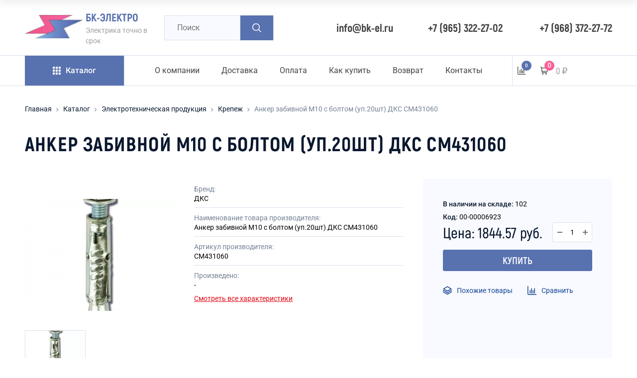

--- FILE ---
content_type: text/html; charset=UTF-8
request_url: https://bk-el.ru/catalog/elektrotexnicheskaya-produkcziya/krepezh/anker-zabivnoj-m10-s-boltom-(up.20sht)-dks-cm431060-173673.html
body_size: 23333
content:
<!doctype html>
<html lang="ru">
    <head>
        
            <title>Анкер забивной М10 с болтом (уп.20шт) ДКС CM431060 | БК - ЭЛЕКТРО</title>
<meta name="description" content="Анкер забивной М10 с болтом (уп.20шт) ДКС CM431060 с доставкой в Москве и Электростали - БК - ЭЛЕКТРО" />
<base href="https://bk-el.ru/" />
<meta http-equiv="Content-Type" content="text/html; charset=utf-8" />
<meta name="viewport" content="width=device-width, initial-scale=1.0, maximum-scale=1.0">

<meta property="og:title" content="Анкер забивной М10 с болтом (уп.20шт) ДКС CM431060 | БК - ЭЛЕКТРО" >
<meta property="og:description" content="" />
<meta property="og:type" content="website" />
<meta property="og:image" content="" />
<meta property="og:site_name" content="БК - ЭЛЕКТРО" />
<link rel="icon" href="/logo200x200.png" type="image/x-icon">
<link rel="apple-touch-icon" sizes="180x180" href="/apple-touch-icon.png">
<link rel="icon" type="image/png" sizes="32x32" href="/favicon-new.ico">
<link rel="manifest" href="/site.webmanifest">
<link rel="mask-icon" href="/safari-pinned-tab.svg" color="#5bbad5">
<meta name="msapplication-TileColor" content="#da532c">
<meta name="theme-color" content="#ffffff">
<meta name="yandex-verification" content="85a93871215fd04a" />
<meta name="yandex-verification" content="0a38914f0b468b8a" />
<meta name="google-site-verification" content="CUT9llVcHNkJNzIQJpS3XxjOtoTOIS_L5VUfVvOTotY" />
<meta name="google-site-verification" content="WnLt8yC-dwcyYN_LeP-Gjikjh28MIiqW55y5_CGrCko" />
<link rel="stylesheet" href="assets/templates/css/foundation.css">
<link rel="stylesheet" href="assets/templates/css/main.css">
<link rel="stylesheet" href="assets/dev/css/mmenu.css">
<style>
    #leadia_science_widget { display: none !important; }
</style>
        
        
    <link rel="stylesheet" href="assets/components/magiccookie/css/web/default.css" type="text/css" />
<link rel="stylesheet" href="/assets/components/minishop2/css/web/default.css?v=888c7ca881" type="text/css" />
<link rel="stylesheet" href="/assets/components/minishop2/css/web/lib/jquery.jgrowl.min.css" type="text/css" />
<script>miniShop2Config = {"close_all_message":"\u0437\u0430\u043a\u0440\u044b\u0442\u044c \u0432\u0441\u0435","cssUrl":"\/assets\/components\/minishop2\/css\/web\/","jsUrl":"\/assets\/components\/minishop2\/js\/web\/","actionUrl":"\/assets\/components\/minishop2\/action.php","ctx":"web","price_format":[2,"."," "],"price_format_no_zeros":true,"weight_format":[3,"."," "],"weight_format_no_zeros":true};</script>
<link rel="stylesheet" href="/assets/components/comparison/css/default.css" type="text/css" />
</head>
    <body>
        <div class="wrapper">
            
            <header class=" js-header-category-wrapper">
                
                        <section class="brand section">
        <div class="container">
            <div class="brand__blocks">
    
                <div class="brand__block brand-logo">
                    <a href="/">
                        <div class="brand-logo__image">
                            <img src="/assets/templates/img/logo.svg" alt="БК-ЭЛЕКТРО">
                        </div>
                        <div class="brand-logo__text">
                            <p class="brand__name brand__name--new">БК-ЭЛЕКТРО</p>
                            <p class="brand__slogon brand__slogon--new">Электрика точно в срок</p>
                        </div>
                    </a>
                </div>
    
                <div class="brand__block brand-search">
                    <button class="button mob-btn">
                        <svg class="search__ico">
                            <use xlink:href="/assets/templates/img/sprite.svg#ico-search"></use>
                        </svg>
                        <div class="close-ico">
                            <span></span>
                            <span></span>
                        </div>
                    </button>
                    <div class="brand search-container">
                        <form class="search" action="search.html" method="get">
                            <input type="search" class="search__input" name="query" value="" placeholder="Поиск">
                            <button class="button search__button search__button--new" type="submit">
                                <svg class="search__ico">
                                    <use xlink:href="/assets/templates/img/sprite.svg#ico-search"></use>
                                </svg>
                            </button>
                        </form>
                    </div>
                </div>
                
                <div class="brand__block brand-phone brand__block--email">
                    <a class="brand-phone__number brand-phone__number--new" href="mailto:info@bk-el.ru">
                        <span class="js-phone" onclick="ym( 102193284, 'reachGoal', 'mail_click'); gtag('event', 'click', { 'event_category': 'button', 'event_label': 'mail_click' });">info@bk-el.ru</span>
                    </a>
                </div>
    
                <div class="brand__block brand-phone">
                    <a class="brand-phone__number js-phone-preg brand-phone__number--new" href="tel:+79653222702">
                        <span class="js-phone" onclick="ym( 102193284, 'reachGoal', 'tel_click'); gtag('event', 'click', { 'event_category': 'button', 'event_label': 'tel_click' });">+7 (965) 322-27-02</span>
                    </a>
                </div>    
                <div class="brand__block brand-phone">    
                     <a class="brand-phone__number js-phone-preg brand-phone__number--new" href="tel:+79683722772">
                        <span class="js-phone" onclick="ym( 102193284, 'reachGoal', 'tel_click'); gtag('event', 'click', { 'event_category': 'button', 'event_label': 'tel_click' });">+7 (968) 372-27-72</span>
                    </a> 
                </div>
                
            </div>
        </div>
    </section>
    
    <section class="navigation section navigation--new">
    <div class="container">

        <div class="navigation__blocks">

            <div class="navigation__block catalog-menu js-header-category" data-menu="#menu-1">

                <button class="button button--primary catalog-menu__button">
                    <svg class="button__ico">
                        <use xlink:href="/assets/templates/img/sprite.svg#ico-catalog"></use>
                    </svg>
                    <span class="button__text">Каталог</span>
                </button>
                
                <div class="header-category" id="menu-1">
    <div class="header-category__wrapper container">
        
        <ul class="header-category-main"><li class="header-category-main__item" data-tab-select="kabel" data-tab-group="header-menu">
    <a href="catalog/kabel/" class="header-category-main__link">
        <div>
            <img src="/sources/images/cable2_dark.svg" alt="Кабель">
            <span>Кабель</span>
        </div>
        <svg class="header-category-main__ico">
            <use xlink:href="/assets/templates/img/sprite.svg#chevron-right"></use>
        </svg>
    </a>
</li><li class="header-category-main__item" data-tab-select="kabelenesushhie-sistemyi" data-tab-group="header-menu">
    <a href="catalog/kabelenesushhie-sistemyi/" class="header-category-main__link">
        <div>
            <img src="/sources/images/cable_dark.svg" alt="Кабеленесущие системы">
            <span>Кабеленесущие системы</span>
        </div>
        <svg class="header-category-main__ico">
            <use xlink:href="/assets/templates/img/sprite.svg#chevron-right"></use>
        </svg>
    </a>
</li><li class="header-category-main__item" data-tab-select="elektrotexnicheskaya-produkcziya" data-tab-group="header-menu">
    <a href="catalog/elektrotexnicheskaya-produkcziya/" class="header-category-main__link">
        <div>
            <img src="/sources/images/socket_dark.svg" alt="Электротехническая продукция">
            <span>Электротехническая продукция</span>
        </div>
        <svg class="header-category-main__ico">
            <use xlink:href="/assets/templates/img/sprite.svg#chevron-right"></use>
        </svg>
    </a>
</li><li class="header-category-main__item" data-tab-select="elektroustanovochnyie-izdeliya" data-tab-group="header-menu">
    <a href="catalog/elektroustanovochnyie-izdeliya/" class="header-category-main__link">
        <div>
            <img src="/sources/images/light-bulb_dark.svg" alt="Электроустановочные изделия">
            <span>Электроустановочные изделия</span>
        </div>
        <svg class="header-category-main__ico">
            <use xlink:href="/assets/templates/img/sprite.svg#chevron-right"></use>
        </svg>
    </a>
</li><li class="header-category-main__item" data-tab-select="svetotexnicheskaya-produkcziya" data-tab-group="header-menu">
    <a href="catalog/svetotexnicheskaya-produkcziya/" class="header-category-main__link">
        <div>
            <img src="/sources/images/machine_dark.svg" alt="Светотехническая продукция">
            <span>Светотехническая продукция</span>
        </div>
        <svg class="header-category-main__ico">
            <use xlink:href="/assets/templates/img/sprite.svg#chevron-right"></use>
        </svg>
    </a>
</li></ul>        
        <div class="header-category-additional"><ul class="header-category-additional__list" data-tab="kabel" data-tab-group="header-menu"><li class="header-category-additional__item"><a href="catalog/kabel/provod-soedinitelnyij-pvs,-pvsng(a)-ls,-shvvp/" class="header-category-additional__link">Провод соединительный</a></li><li class="header-category-additional__item"><a href="catalog/kabel/kabel-silovoj-alyuminievyij-avvg,-avvgng(a)-ls/" class="header-category-additional__link">Кабель силовой алюминиевый АВВГ, АВВГНГ(А)-LS</a></li><li class="header-category-additional__item"><a href="catalog/kabel/kabel-silovoj-alyuminievyij-bronirovannyij-avbshv/" class="header-category-additional__link">Кабель силовой алюминиевый бронированный АВБШВ</a></li><li class="header-category-additional__item"><a href="catalog/kabel/provod-avtotraktornyij-pgva/" class="header-category-additional__link">Провод автотракторный ПГВА</a></li><li class="header-category-additional__item"><a href="catalog/kabel/kabel-dlya-sistem-signalizaczii-i-videonablyudeniya,-kabel-svyazi/" class="header-category-additional__link">Кабель для систем сигнализации и видеонаблюдения, кабель связи</a></li><li class="header-category-additional__item"><a href="catalog/kabel/kabel-mednyij-silovoj-s-pvx-izolyacziej-nym,-vvgeng-ls,-vvgng-ls,-frls,-frlsltx,-ltx/" class="header-category-additional__link">Кабель медный силовой с ПВХ изоляцией NYM, ВВГЭнг-LS, ВВГнг-LS, FRLS, FRLSLTX, LTX</a></li><li class="header-category-additional__item"><a href="catalog/kabel/kabel-silovoj-mednyij-bronirovannyij-vbshv,-vbshvng(a)-ls/" class="header-category-additional__link">Кабель силовой медный бронированный ВБШВ, ВБШВНГ(А)-LS</a></li><li class="header-category-additional__item"><a href="catalog/kabel/kabel-kontrolnyij-kvvg,-kvvgng,-kvvgng-ls,-kvvgng-lsltx,-kvvgng-frlsltx,-kvvgeng/" class="header-category-additional__link">Кабель контрольный КВВГ, КВВГнг, КВВГнг-LS, КВВГнг-LSLTx, КВВГнг-FRLSLTx, КВВГЭнг</a></li><li class="header-category-additional__item"><a href="catalog/kabel/provod-ustanovochnyij-puv,-pugv,-pugvng(a)-ls,-pav/" class="header-category-additional__link">Провод установочный  ПУВ, ПУГВ, ПУГВНГ(А)-LS, ПАВ</a></li><li class="header-category-additional__item"><a href="catalog/kabel/kabeli-mednyie-silovyie-s-polimernoj-izolyacziej-ppgng-hf,-ppgng-frhf,-ppgng-frhfltx/" class="header-category-additional__link">Кабели медные силовые с полимерной изоляцией ППГнг-HF, ППГнг-FRHF, ППГнг-FRHFLTX</a></li><li class="header-category-additional__item"><a href="catalog/kabel/samonesushhij-izolirovannyij-provod-sip/" class="header-category-additional__link">Самонесущий изолированный провод СИП</a></li><li class="header-category-additional__item"><a href="catalog/kabel/kabel-silovoj-s-izolyacziej-iz-sshitogo-polietilena/" class="header-category-additional__link">Кабель силовой с изоляцией из сшитого полиэтилена</a></li><li class="header-category-additional__item"><a href="catalog/kabel/provod-neizolirovannyij-as/" class="header-category-additional__link">Провод неизолированный АС</a></li><li class="header-category-additional__item"><a href="catalog/kabel/kabel-silovoj-s-bumazhno-propitannoj-izolyacziej-asb,-asbl,-aabl/" class="header-category-additional__link">Кабель силовой с бумажно-пропитанной изоляцией АСБ, АСБл, ААБл</a></li><li class="header-category-additional__item"><a href="catalog/kabel/kabel-silovoj-gibkij-s-rezinovoj-izolyacziej-kg,-kgtp,-kg-xl/" class="header-category-additional__link">Кабель силовой гибкий с резиновой изоляцией КГ, КГтп, КГ-ХЛ</a></li></ul><ul class="header-category-additional__list" data-tab="kabelenesushhie-sistemyi" data-tab-group="header-menu"><li class="header-category-additional__item"><a href="catalog/kabelenesushhie-sistemyi/kabel-kanalyi-i-aksessuaryi/" class="header-category-additional__link">Кабель-каналы и аксессуары</a></li><li class="header-category-additional__item"><a href="catalog/kabelenesushhie-sistemyi/metallorukav/" class="header-category-additional__link">Металлорукав</a></li><li class="header-category-additional__item"><a href="catalog/kabelenesushhie-sistemyi/trubyi-pvx,-pnd,-ppl/" class="header-category-additional__link">Трубы ПВХ, ПНД, ППЛ</a></li><li class="header-category-additional__item"><a href="catalog/kabelenesushhie-sistemyi/aksessuaryi-dlya-montazha-plastikovyix-trub-(xomutyi,-klipsyi)/" class="header-category-additional__link">Аксессуары для монтажа пластиковых труб (хомуты, клипсы)</a></li><li class="header-category-additional__item"><a href="catalog/kabelenesushhie-sistemyi/lotki-i-sistemyi-montazha/" class="header-category-additional__link">Лотки и системы монтажа</a></li><li class="header-category-additional__item"><a href="catalog/kabelenesushhie-sistemyi/raspayachnyie,-ustanovochnyie-korobki/" class="header-category-additional__link">Распаячные, установочные коробки</a></li></ul><ul class="header-category-additional__list" data-tab="elektrotexnicheskaya-produkcziya" data-tab-group="header-menu"><li class="header-category-additional__item"><a href="catalog/elektrotexnicheskaya-produkcziya/vyiklyuchateli-avtomaticheskie,-puskoreguliruyushhaya-apparatura/" class="header-category-additional__link">Выключатели автоматические, пускорегулирующая аппаратура</a></li><li class="header-category-additional__item"><a href="catalog/elektrotexnicheskaya-produkcziya/shkafyi,-boksyi-i-aksessuaryi/" class="header-category-additional__link">Шкафы, боксы и аксессуары</a></li><li class="header-category-additional__item"><a href="catalog/elektrotexnicheskaya-produkcziya/slabotochka-elektrika/" class="header-category-additional__link">Слаботочка электрика</a></li><li class="header-category-additional__item"><a href="catalog/elektrotexnicheskaya-produkcziya/krepezh/" class="header-category-additional__link">Крепеж</a></li><li class="header-category-additional__item"><a href="catalog/elektrotexnicheskaya-produkcziya/rele/" class="header-category-additional__link">Реле</a></li><li class="header-category-additional__item"><a href="catalog/elektrotexnicheskaya-produkcziya/istochniki-besperebojnogo-pitaniya-(ibp)/" class="header-category-additional__link">Источники бесперебойного питания (ИБП)</a></li><li class="header-category-additional__item"><a href="catalog/elektrotexnicheskaya-produkcziya/klemmnyie-soedineniya/" class="header-category-additional__link">Клеммные соединения</a></li><li class="header-category-additional__item"><a href="catalog/elektrotexnicheskaya-produkcziya/knopki,-svetosignalnyie-lampyi-i-knopochnyie-postyi/" class="header-category-additional__link">Кнопки, светосигнальные лампы и кнопочные посты</a></li><li class="header-category-additional__item"><a href="catalog/elektrotexnicheskaya-produkcziya/molniezashhita-i-zazemlenie/" class="header-category-additional__link">Молниезащита и заземление</a></li><li class="header-category-additional__item"><a href="catalog/elektrotexnicheskaya-produkcziya/armatura-sip/" class="header-category-additional__link">Арматура СИП</a></li><li class="header-category-additional__item"><a href="catalog/elektrotexnicheskaya-produkcziya/transformatoryi,-yatp/" class="header-category-additional__link">Трансформаторы, ЯТП</a></li><li class="header-category-additional__item"><a href="catalog/elektrotexnicheskaya-produkcziya/rubilniki,-pereklyuchateli,-vyiklyuchateli-nagruzki/" class="header-category-additional__link">Рубильники, Переключатели, Выключатели нагрузки</a></li><li class="header-category-additional__item"><a href="catalog/elektrotexnicheskaya-produkcziya/schetchiki/" class="header-category-additional__link">Счетчики</a></li><li class="header-category-additional__item"><a href="catalog/elektrotexnicheskaya-produkcziya/udliniteli/" class="header-category-additional__link">Удлинители</a></li><li class="header-category-additional__item"><a href="catalog/elektrotexnicheskaya-produkcziya/shinoprovodyi/" class="header-category-additional__link">Шинопроводы</a></li><li class="header-category-additional__item"><a href="catalog/elektrotexnicheskaya-produkcziya/razyomyi-promyishlennyie/" class="header-category-additional__link">Разъёмы промышленные</a></li><li class="header-category-additional__item"><a href="catalog/elektrotexnicheskaya-produkcziya/elektrodvigateli/" class="header-category-additional__link">Электродвигатели</a></li><li class="header-category-additional__item"><a href="catalog/elektrotexnicheskaya-produkcziya/elementyi-pitaniya/" class="header-category-additional__link">Элементы питания</a></li><li class="header-category-additional__item"><a href="catalog/elektrotexnicheskaya-produkcziya/markeryi,-kabelnyie-birki/" class="header-category-additional__link">Маркеры, кабельные бирки</a></li><li class="header-category-additional__item"><a href="catalog/elektrotexnicheskaya-produkcziya/instrument,-sredstva-zashhityi,-izolyacziya/" class="header-category-additional__link">Инструмент, средства защиты, изоляция</a></li><li class="header-category-additional__item"><a href="catalog/elektrotexnicheskaya-produkcziya/nakonechniki,-muftyi,-szhimyi-kabelnyie,-termousadka/" class="header-category-additional__link">Наконечники, муфты, сжимы кабельные, термоусадка</a></li></ul><ul class="header-category-additional__list" data-tab="elektroustanovochnyie-izdeliya" data-tab-group="header-menu"><li class="header-category-additional__item"><a href="catalog/elektroustanovochnyie-izdeliya/rozetki/" class="header-category-additional__link">Розетки</a></li><li class="header-category-additional__item"><a href="catalog/elektroustanovochnyie-izdeliya/vyiklyuchateli/" class="header-category-additional__link">Выключатели</a></li><li class="header-category-additional__item"><a href="catalog/elektroustanovochnyie-izdeliya/aksessuaryi-(ramka,-nakladka,-liczevaya-panel,-support)/" class="header-category-additional__link">Аксессуары (рамка, накладка, лицевая панель, суппорт)</a></li><li class="header-category-additional__item"><a href="catalog/elektroustanovochnyie-izdeliya/bloki-kombinirovannyie/" class="header-category-additional__link">Блоки комбинированные</a></li></ul><ul class="header-category-additional__list" data-tab="svetotexnicheskaya-produkcziya" data-tab-group="header-menu"><li class="header-category-additional__item"><a href="catalog/svetotexnicheskaya-produkcziya/lentyi-svetodiodnyie/" class="header-category-additional__link">Ленты светодиодные</a></li><li class="header-category-additional__item"><a href="catalog/svetotexnicheskaya-produkcziya/prozhektoryi-i-fonari/" class="header-category-additional__link">Прожекторы и фонари</a></li><li class="header-category-additional__item"><a href="catalog/svetotexnicheskaya-produkcziya/shnuryi-i-vilki/" class="header-category-additional__link">Шнуры и вилки</a></li><li class="header-category-additional__item"><a href="catalog/svetotexnicheskaya-produkcziya/girlyandyi/" class="header-category-additional__link">Гирлянды</a></li><li class="header-category-additional__item"><a href="catalog/svetotexnicheskaya-produkcziya/svetilniki/" class="header-category-additional__link">Светильники</a></li><li class="header-category-additional__item"><a href="catalog/svetotexnicheskaya-produkcziya/lampyi/" class="header-category-additional__link">Лампы</a></li><li class="header-category-additional__item"><a href="catalog/svetotexnicheskaya-produkcziya/apparatura-puskoreguliruyushhaya-dlya-osveshheniya,-istochniki-pitaniya/" class="header-category-additional__link">Аппаратура пускорегулирующая для освещения, источники питания</a></li></ul></div>        
    </div>
</div>                
                
            </div>

            <nav class="navigation__block main-menu">
                <ul class="main-menu__list"><li class="main-menu__item"><a href="o-kompanii.html" class="main-menu__link first">О компании</a></li><li class="main-menu__item"><a href="dostavka.html" class="main-menu__link ">Доставка</a></li><li class="main-menu__item"><a href="oplata.html" class="main-menu__link ">Оплата</a></li><li class="main-menu__item"><a href="kak-kupit.html" class="main-menu__link ">Как купить</a></li><li class="main-menu__item"><a href="kak-vernut.html" class="main-menu__link ">Возврат</a></li><li class="main-menu__item"><a href="kontaktyi.html" class="main-menu__link last">Контакты</a></li></ul>            </nav>


            <div class="navigation__block right-menu">
                
                
                <div class="favor-compare__item">
                    <a href="compare.html" class="button text-button compare-button">
                        <svg class="button__ico">
                            <use xlink:href="/assets/templates/img/sprite.svg#ico-statistic"></use>
                        </svg>
                        
                        <span class="button__number button__number--absolute js-compare-total">0</span>
                    </a>
                </div>

                <div class="cart msMiniCart">
    <a href="cart.html" class="button text-button cart-button">
        <svg class="button__ico">
            <use xlink:href="/assets/templates/img/sprite.svg#ico-cart"></use>
        </svg>
        <span class="button__text"><span class="ms2_total_cost">0</span> ₽</span>
        <span class="button__number"><span class="ms2_total_count">0</span></span>
    </a>
</div>
                <div class="menu-blocker"></div>
                <div class="mobile-menu">
                    <div class="menu-ico">
                        <span></span>
                        <span></span>
                        <span></span>
                        <span></span>
                    </div>
                    <div class="mobile-menu__container">
                        <ul>
                            <li><a href="o-kompanii.html">О компании</a></li>
                            <li><a href="dostavka.html">Доставка</a></li>
                            <li><a href="oplata.html">Оплата</a></li>
                            <li><a href="novosti/">Новости</a></li>
                            <li><a href="kontaktyi.html">Контакты</a></li>
                            <li><a href="privacy-terms.html">Условия конфиденциальности</a></li>
                            <li><a href="contract-offer.html">Договор оферты</a></li>
                            <li><a href="kak-kupit.html">Как купить</a></li>
                            <li><a href="kak-vernut.html">Как вернуть</a></li>
                            <li>
                                <a href="compare.html">
                                    <svg class="mobile-menu__link-ico">
                                        <use xlink:href="/assets/templates/img/sprite.svg#ico-statistic"></use>
                                    </svg>
                                    Сравнение
                                    <span class="mobile-menu__link-number">0</span>
                                </a>
                            </li>
                                
                            
                        </ul>
                    </div>
                </div>
            </div>

        </div>

    </div>
</section>    
    <section class="brand section brand--fixed">
    <div class="container">
        <div class="brand__blocks">

            <div class="brand__block brand-logo">
                <a href="/">
                    <div class="brand-logo__image">
                        <img src="/assets/templates/img/logo.svg" alt="БК-ЭЛЕКТРО">
                    </div>
                </a>
            </div>
            
            <div class="navigation__block catalog-menu js-header-category" data-menu="#menu-2">

                <button class="button button--primary catalog-menu__button">
                    <svg class="button__ico">
                        <use xlink:href="/assets/templates/img/sprite.svg#ico-catalog"></use>
                    </svg>
                    <span class="button__text">Каталог</span>
                </button>
                
                                
            </div>

            <div class="brand__block brand-search">
                <button class="button mob-btn">
                    <svg class="search__ico">
                        <use xlink:href="/assets/templates/img/sprite.svg#ico-search"></use>
                    </svg>
                    <div class="close-ico">
                        <span></span>
                        <span></span>
                    </div>
                </button>
                <div class="brand search-container">
                    <form class="search" action="search.html" method="get">
                        <input type="search" class="search__input" name="query" value="" placeholder="Поиск">
                        <button class="button search__button search__button--new" type="submit">
                            <svg class="search__ico">
                                <use xlink:href="/assets/templates/img/sprite.svg#ico-search"></use>
                            </svg>
                        </button>
                    </form>
                </div>
            </div>
            
            <div class="navigation__block right-menu">
                
                <div class="favor-compare__item">
                    <a href="compare.html" class="button text-button compare-button">
                        <svg class="button__ico">
                            <use xlink:href="/assets/templates/img/sprite.svg#ico-statistic"></use>
                        </svg>
                        
                        <span class="button__number button__number--absolute js-compare-total">0</span>
                    </a>
                </div>

                <div class="cart msMiniCart">
    <a href="cart.html" class="button text-button cart-button">
        <svg class="button__ico">
            <use xlink:href="/assets/templates/img/sprite.svg#ico-cart"></use>
        </svg>
        <span class="button__text"><span class="ms2_total_cost">0</span> ₽</span>
        <span class="button__number"><span class="ms2_total_count">0</span></span>
    </a>
</div>
                <div class="menu-blocker"></div>
            </div>
            
        </div>
    </div>
</section>    
                    
            </header>
            
            <div id="page">

                <main>
                    
                        <section class="catalog section">
                            <div class="container">
                                <div class="breadcrumbs"><ul class="breadcrumbs__list"><li class="breadcrumbs__item"><a class="breadcrumbs__link" href="/">Главная</a></li><svg class="breadcrumbs__ico"><use xlink:href="/assets/templates/img/sprite.svg#ico-chevron"></use></svg><li class="breadcrumbs__item"><a class="breadcrumbs__link" href="catalog/">Каталог</a></li><svg class="breadcrumbs__ico"><use xlink:href="/assets/templates/img/sprite.svg#ico-chevron"></use></svg><li class="breadcrumbs__item"><a class="breadcrumbs__link" href="catalog/elektrotexnicheskaya-produkcziya/">Электротехническая продукция</a></li><svg class="breadcrumbs__ico"><use xlink:href="/assets/templates/img/sprite.svg#ico-chevron"></use></svg><li class="breadcrumbs__item"><a class="breadcrumbs__link" href="catalog/elektrotexnicheskaya-produkcziya/krepezh/">Крепеж</a></li><svg class="breadcrumbs__ico"><use xlink:href="/assets/templates/img/sprite.svg#ico-chevron"></use></svg><li class="breadcrumbs__item"><a class="breadcrumbs__link" href="catalog/elektrotexnicheskaya-produkcziya/krepezh/anker-zabivnoj-m10-s-boltom-(up.20sht)-dks-cm431060-173673.html">Анкер забивной М10 с болтом (уп.20шт) ДКС CM431060</a></li></ul></div>                                
                                
                                    <div class="section__main">
                                        <h1 class="section__header">Анкер забивной М10 с болтом (уп.20шт) ДКС CM431060</h1>
                                    </div>
                                    
                                    
    <div class="catalog-item product">
        
                
        <div class="product__info">
            
                        
            <div class="product__info-item product__galery">
            
    <div class="product__tags">
        
                 
            
    </div>
    
    <div class="product-item-gallery">
        <div class="splide__track">
            <ul class="splide__list">
                                                            <li class="splide__slide" data-fancybox="gallery" data-caption="" href="/assets/images/products/173673/929c0ec6818d11eb0987fa163efa1383-6323c2d6f6df11eca68300155d011604.png">
                            <img src="/assets/images/products/173673/webp_m/929c0ec6818d11eb0987fa163efa1383-6323c2d6f6df11eca68300155d011604.webp" alt="929c0ec6818d11eb0987fa163efa1383_6323c2d6f6df11eca68300155d011604">
                        </li>
                                                </ul>
        </div>
    </div>
            <div class="product-item-thumbnails">
            <div class="thumbnails-wrapper">
                <ul class="product-item-thumbnails__list">
                                            <li data-index="0" class="splide__slide product-item-thumbnails__item active"><img src="/assets/images/products/173673/webp_s/929c0ec6818d11eb0987fa163efa1383-6323c2d6f6df11eca68300155d011604.webp" alt="929c0ec6818d11eb0987fa163efa1383_6323c2d6f6df11eca68300155d011604"></li>
                                    </ul>
            </div>
        </div>
    </div>            <div class="product__info-item product__description-container">

                <div class="product__description-item">
                    <div class="product__description-title">Бренд:</div>
                    <div class="product__description-text">ДКС</div>
                </div>

                <div class="product__description-item">
                    <div class="product__description-title">Наименование товара производителя:</div>
                    <div class="product__description-text">Анкер забивной М10 с болтом (уп.20шт) ДКС CM431060</div>
                </div>

                <div class="product__description-item">
                    <div class="product__description-title">Артикул производителя:</div>
                    <div class="product__description-text">CM431060</div>
                </div>

                <div class="product__description-item">
                    <div class="product__description-title">Произведено:</div>
                    <div class="product__description-text">-</div>
                </div>

                


                <a href="catalog/elektrotexnicheskaya-produkcziya/krepezh/anker-zabivnoj-m10-s-boltom-(up.20sht)-dks-cm431060-173673.html#characteristics" class="product__description-link js-all-characteristics">Смотреть все характеристики</a>

            </div>
            <div class="product__info-item product__actions">

                <div class="product__actions-info">
                    
                                            <p><span>В наличии на складе:</span> 102</p>
                                        
                    
                    <p> <span>Код:</span> 00-00006923</p>
                </div>


                <div class="product__buy">
                    <form class="js-cart-add" data-id="173673">
                        <div class="product__buy-info">
                            <div class="product__buy-info-price">
                                
                                <span class="product__buy-info-price-actual">Цена: 1844.57 руб.</span>
                            </div>
                            <div class="product__buy-info-count">
                                <div class="product__buy-info-button minus-button">
                                    <svg class="product__buy-info-ico">
                                        <use xlink:href="/assets/templates/img/sprite.svg#minus"></use>
                                    </svg>
                                </div>
                                <input class="product__buy-info-count-input js-cart-count" type="text" data-id="173673" value="1">
                                <div class="product__buy-info-button plus-button">
                                    <svg class="product__buy-info-ico">
                                        <use xlink:href="/assets/templates/img/sprite.svg#plus"></use>
                                    </svg>
                                </div>
                            </div>
                        </div>
                        <button type="submit" class="button  button--primary product__buy-button" onclick="ym( 102193284, 'reachGoal', 'order_click'); gtag('event', 'click', { 'event_category': 'button', 'event_label': 'order_click' });">
                            <span>Купить</span>
                        </button>
                    </form>
                </div>

                <div class="product__actions-compare">

                    <a href="catalog/elektrotexnicheskaya-produkcziya/krepezh/anker-zabivnoj-m10-s-boltom-(up.20sht)-dks-cm431060-173673.html#similar">
                        <svg class="ico">
                            <use xlink:href="/assets/templates/img/sprite.svg#ico-similar"></use>
                        </svg>
                        Похожие товары
                    </a>
                    <div class="comparison comparison-173612" data-id="173673" data-list="173612">
	<a href="#" class="comparison-add comparison-link" data-text=" ">
        <svg class="ico">
            <use xlink:href="/assets/templates/img/sprite.svg#ico-statistic"></use>
        </svg>
        Сравнить
    </a>
	<a href="#" class="in_compare comparison-remove comparison-link" data-text=" ">
        <svg class="ico">
            <use xlink:href="/assets/templates/img/sprite.svg#ico-statistic"></use>
        </svg>
        В&nbsp;сравнении
    </a>
</div>
                </div>

            </div>

        </div>

        <div class="product-item__tabs " id="characteristics">

            <div class="characteristic-tab product-item__tab js-characteristics">
                <div class="product-item__tab-title">
                    Характеристики
                    <svg>
                        <use xlink:href="/assets/templates/img/sprite.svg#ico-chevron"></use>
                    </svg>
                </div>
                <div class="product-item__tab-content">
    <div class="product__info-item product__tab-description">
        <div class="product__tab-cols">
            <div class="product__tab-col">
                                                    <div class="product__description-item">
                        <div class="product__description-title">Производитель:</div>
                        <p class="product__description-text">ДКС</p>
                    </div>
                                                    <div class="product__description-item">
                        <div class="product__description-title">Полное наименование:</div>
                        <p class="product__description-text">Анкер забивной М10 с болтом (уп.20шт) ДКС CM431060</p>
                    </div>
                                                    <div class="product__description-item">
                        <div class="product__description-title">Артикул:</div>
                        <p class="product__description-text">CM431060</p>
                    </div>
                                                    <div class="product__description-item">
                        <div class="product__description-title">Код товара:</div>
                        <p class="product__description-text">00-00006923</p>
                    </div>
                                                  
            </div>
            
                        
            <div class="product__tab-col">
                                                   
                                 
                                
                            </div>
            
        </div>
    </div>
</div>

            </div>

            <div class="description-tab product-item__tab active">
                <div class="product-item__tab-title">Описание товара
                    <svg>
                        <use xlink:href="/assets/templates/img/sprite.svg#ico-chevron"></use>
                    </svg>
                </div>
                <div class="product-item__tab-content">
                                    </div>
                    	
<section class="latest  cards-section section" style="padding: 40px;">


            </div>

            <div class="documents-tab product-item__tab ">
                <div class="product-item__tab-title">Документы
                    <svg>
                        <use xlink:href="/assets/templates/img/sprite.svg#ico-chevron"></use>
                    </svg>
                </div>
                <div class="product-item__tab-content">

    <div class="product__tab-cols">
        <div class="product__tab-col">
            <div class="documents-title">
                <h4>Сертификаты</h4>
                <a href="#">Скачать архивом</a>
            </div>
            <div class="documents-item document">
                <div class="document__image">
                    <img src="/assets/templates/img/pdf-ico.png" alt="Сертификат ТС">
                </div>
                <a href="#" class="document__link">
                    <span class="document__name">Сертификат ТС</span>
                    <span class="document__size">31,9 МБ</span>
                </a>
            </div>
            <div class="documents-item document">
                <div class="document__image">
                    <img src="/assets/templates/img/pdf-ico.png" alt="Сертификат ЕАЭС">
                </div>
                <a href="#" class="document__link">
                    <span class="document__name">Сертификат ЕАЭС</span>
                    <span class="document__size">21,9 МБ</span>
                </a>
            </div>

        </div>
        <div class="product__tab-col">
            <div class="documents-title">
                <h4>Паспорта</h4>
                <a href="#">Скачать архивом</a>
            </div>
            <div class="documents-item document">
                <div class="document__image">
                    <img src="/assets/templates/img/pdf-ico.png" alt="Сертификат ТС">
                </div>
                <a href="#" class="document__link">
                    <span class="document__name">Сертификат ТС</span>
                    <span class="document__size">31,9 МБ</span>
                </a>
            </div>


        </div>
        <div class="product__tab-col">
            <div class="documents-title">
                <h4>Информация</h4>
                <a href="#">Скачать архивом</a>
            </div>
            <div class="documents-item document">
                <div class="document__image">
                    <img src="/assets/templates/img/pdf-ico.png" alt="Сертификат ТС">
                </div>
                <a href="#" class="document__link">
                    <span class="document__name">Сертификат ТС</span>
                    <span class="document__size">31,9 МБ</span>
                </a>
            </div>

        </div>
    </div>
</div>            </div>

           <div class="documents-tab product-item__tab">
                <div class="product-item__tab-title">Доставка</div>
                <div class="product-item__tab-content">

    <div class="product__tab-cols">
        <div class="product__tab-col">
            <div class="documents-title">
                
              <div class="section__main">
              <h2 class="section__header">Доставка</h2>
              </div>
                 <div class="info-page__content">
    
<p>Самовывоз товара осуществляется на складе поставщика по адресу:<b> Московская область, г. Электросталь, ул. Пионерская,22.</b></p>

<p><b>Бесплатная</b> доставка на объект Покупателя осуществляется по г. Москве при сумме реализации от 30 000 (тридцати) тысяч рублей, по Московской области – от 150 000 (ста пятидесяти) тысяч рублей.</p>

<p>Доставка в регионы осуществляется транспортными компаниями за счет Покупателя.</p>
                 </div>
            </div>
        </div>
    </div>
</div>           </div>
            
            <div class="documents-tab product-item__tab">
                <div class="product-item__tab-title">Оплата</div>
                <div class="product-item__tab-content">

    <div class="product__tab-cols">
        <div class="product__tab-col">
            <div class="documents-title">
                
              <div class="section__main">
              <h2 class="section__header">Оплата</h2>
              </div>
              <h2>Для юридических лиц и индивидуальных предпринимателей:</h2>
                 <div class="info-page__content">
    
<p><b>По безналичному расчету при наличии договора</b> на каждую отгрузку Вам будет оформляться весь пакет необходимых отгрузочных документов. Основным преимуществом данного метода работы является значительное упрощение процедуры формирования, изменения и отгрузки заказов. При этом значительно упрощается документооборот, а вопросы, связанные с осуществлением закупок, решаются более оперативно и гибко.</p>

<p>Также возможно приобретение продукции <b>по счету, без заключения договора</b>. После выставления счета выбранный Вами товар резервируется на 8 календарных дней, включая день выписки счета. При оплате заказа в назначении платежа необходимо указать номер счета. Отгрузка осуществляется только после поступления 100% предоплаты по счету. После совершения покупки Вам будет выдан полный пакет отгрузочных документов.</p>
                 </div>
            </div>
        </div>
    </div>
</div>           </div>
            
            <div class="documents-tab product-item__tab">
                <div class="product-item__tab-title">Возврат</div>
                <div class="product-item__tab-content">

    <div class="product__tab-cols">
        <div class="product__tab-col">
            <div class="documents-title">
                
              <div class="section__main">
              <h2 class="section__header">Как вернуть</h2>
              </div>
                 <div class="info-page__content">
    
<p>Возврат годного товара осуществляется в течение <b>14 дней</b> с момента отгрузки силами Покупателя на склад Поставщика.</p>

<p>Замена брака осуществляется в течение гарантийного срока на складе Поставщика после экспертизы дефектов производителем и выявления причин, приведших к поломке.</p>

<p><b>Возврат товара с пометкой «заказной» не осуществляется.</b></p>
                 </div>
            </div>
        </div>
    </div>
</div>           </div>
    </div>
    




<script type="application/ld+json">
{
  "@context": "http://schema.org/",
  "@type": "Product",
  "name": "Анкер забивной М10 с болтом (уп.20шт) ДКС CM431060",
  "image": "",
  "offers": {
    "@type": "Offer",
    "price": "1844.57",
    "priceCurrency": "RUB"
  },
  "brand": {
    "@type": "Organization",
    "name": "ДКС"
  },
  "model": "CM431060",
  "description": "",
  "sku": "00-00006923",
  "additionalProperty": [
         
     
     
     
     
     
     
  ]
}
</script>
<?php>  
    
    <section class="latest  cards-section section" >
    <div class="container" data-sal="slide-up" data-sal-duration="1000">

        <div class="section__top">
            <h2 class="section__top-item section__top-header ">С этим товаром покупают</h2>
            <div class="section__top-item  section__top-divider"></div>
            <a href="catalog/" class="section__top-item  section__top-subheader link-with-icon">Все товары
                <svg class="link-with-icon__ico">
                    <use xlink:href="/assets/templates/img/sprite.svg#ico-chevron"></use>
                </svg>
            </a>
        </div>
        
        <div class="section__main">

            <div class="splide cards__slider latest__slider">
                <div class="splide__track" data-splide-el="track">
                    <div class="splide__list cards">

                        <div class="splide__slide card__item">
     <div class="card__tags">
    
         
        
 </div>
 
 <a class="card__image" href="catalog/elektrotexnicheskaya-produkcziya/krepezh/shajba-m8-usilennaya-sh8-km-lo0802-176873.html">
            <img src="/assets/images/products/176873/small/7c0cb8ba55d011eb519efa163efa1383-71863b3df6e011eca68300155d011604.jpg" alt="Шайба М8 усиленная SH8 КМ LO0802">
    </a>
<a class="card__title" href="catalog/elektrotexnicheskaya-produkcziya/krepezh/shajba-m8-usilennaya-sh8-km-lo0802-176873.html">
    Шайба М8 усиленная SH8 КМ LO0802
</a>
<div class="card__data">
    <div class="card__general-info">
        <div class="card__general-info-code">
            Код 00-00005813        </div>
        <div class="card__general-info-icons">
            
            
            
            
            <div class="card__general-info-ico comparison comparison-173612" data-id="176873" data-list="173612">
    <a href="#" class="comparison-add comparison-link" data-text=" " title="Добавить в сравнение">
        <svg>
            <use xlink:href="/assets/templates/img/sprite.svg#ico-statistic"></use>
        </svg>
    </a>
    <a href="#" class="in_compare comparison-remove comparison-link" data-text=" " title="Убрать из сравнения">
        <svg>
            <use xlink:href="/assets/templates/img/sprite.svg#ico-statistic"></use>
        </svg>
    </a>
</div>            
        </div>
    </div>
    <div class="card__general-info-code">
            Производитель КМ-Профиль
        </div>
    <div class="card__status">
        
                    <span class="product-count">В наличии на складе: 38626</span>
                
        
    </div>

    <div class="product__buy">
        <form class="js-cart-add" data-id="176873">
            <div class="product__buy-info">
                <div class="product__buy-info-price">
                                            <span class="product__buy-info-price-actual">3.19 <span class>руб.</span></span>
                                    </div>
                <div class="product__buy-info-count">
                    <div class="product__buy-info-button minus-button">
                        <svg class="product__buy-info-ico">
                            <use xlink:href="/assets/templates/img/sprite.svg#minus"></use>
                        </svg>
                    </div>
                    <input class="product__buy-info-count-input js-cart-count" type="text" data-id="176873" value="1" minlength="1">
                    <div class="product__buy-info-button plus-button">
                        <svg class="product__buy-info-ico">
                            <use xlink:href="/assets/templates/img/sprite.svg#plus"></use>
                        </svg>
                    </div>
                </div>
            </div>
            <button type="submit" class="button button--primary card__buy-button" onclick="ym( 102193284, 'reachGoal', 'order_click'); gtag('event', 'click', { 'event_category': 'button', 'event_label': 'order_click' });">
                <span>Купить</span>
            </button>
        </form>
    </div>
    
</div></div>
<div class="splide__slide card__item">
     <div class="card__tags">
    
         
        
 </div>
 
 <a class="card__image" href="catalog/elektrotexnicheskaya-produkcziya/krepezh/anker-zabivnoj-m8-so-shpilkoj-(up.25sht)-dks-cm440850-182786.html">
            <img src="/assets/images/products/182786/small/f4f26fa542c711ecbb910025904731bc-6323c167f6df11eca68300155d011604.jpg" alt="Анкер забивной М8 со шпилькой (уп.25шт) ДКС CM440850">
    </a>
<a class="card__title" href="catalog/elektrotexnicheskaya-produkcziya/krepezh/anker-zabivnoj-m8-so-shpilkoj-(up.25sht)-dks-cm440850-182786.html">
    Анкер забивной М8 со шпилькой (уп.25шт) ДКС CM440850
</a>
<div class="card__data">
    <div class="card__general-info">
        <div class="card__general-info-code">
            Код ЦБ-00084780        </div>
        <div class="card__general-info-icons">
            
            
            
            
            <div class="card__general-info-ico comparison comparison-173612" data-id="182786" data-list="173612">
    <a href="#" class="comparison-add comparison-link" data-text=" " title="Добавить в сравнение">
        <svg>
            <use xlink:href="/assets/templates/img/sprite.svg#ico-statistic"></use>
        </svg>
    </a>
    <a href="#" class="in_compare comparison-remove comparison-link" data-text=" " title="Убрать из сравнения">
        <svg>
            <use xlink:href="/assets/templates/img/sprite.svg#ico-statistic"></use>
        </svg>
    </a>
</div>            
        </div>
    </div>
    <div class="card__general-info-code">
            Производитель ДКС
        </div>
    <div class="card__status">
        
                    <span class="product-count">В наличии на складе: 336</span>
                
        
    </div>

    <div class="product__buy">
        <form class="js-cart-add" data-id="182786">
            <div class="product__buy-info">
                <div class="product__buy-info-price">
                                            <span class="product__buy-info-price-actual">1 680.99 <span class>руб.</span></span>
                                    </div>
                <div class="product__buy-info-count">
                    <div class="product__buy-info-button minus-button">
                        <svg class="product__buy-info-ico">
                            <use xlink:href="/assets/templates/img/sprite.svg#minus"></use>
                        </svg>
                    </div>
                    <input class="product__buy-info-count-input js-cart-count" type="text" data-id="182786" value="1" minlength="1">
                    <div class="product__buy-info-button plus-button">
                        <svg class="product__buy-info-ico">
                            <use xlink:href="/assets/templates/img/sprite.svg#plus"></use>
                        </svg>
                    </div>
                </div>
            </div>
            <button type="submit" class="button button--primary card__buy-button" onclick="ym( 102193284, 'reachGoal', 'order_click'); gtag('event', 'click', { 'event_category': 'button', 'event_label': 'order_click' });">
                <span>Купить</span>
            </button>
        </form>
    </div>
    
</div></div>
<div class="splide__slide card__item">
     <div class="card__tags">
    
         
        
 </div>
 
 <a class="card__image" href="catalog/elektrotexnicheskaya-produkcziya/krepezh/skoba-s-vnutr.-d16mm-dvuxlap.-metal.-oczink.-ruvinil-s21416-182829.html">
            <img src="/assets/images/products/182830/small/f72e627342eb11ecbb910025904731bc-a9602727f6df11eca68300155d011604.jpg" alt="Скоба с внутр. d16мм двухлап. метал. оцинк. Рувинил С21416">
    </a>
<a class="card__title" href="catalog/elektrotexnicheskaya-produkcziya/krepezh/skoba-s-vnutr.-d16mm-dvuxlap.-metal.-oczink.-ruvinil-s21416-182829.html">
    Скоба с внутр. d16мм двухлап. метал. оцинк. Рувинил С21416
</a>
<div class="card__data">
    <div class="card__general-info">
        <div class="card__general-info-code">
            Код ЦБ-00084848        </div>
        <div class="card__general-info-icons">
            
            
            
            
            <div class="card__general-info-ico comparison comparison-173612" data-id="182830" data-list="173612">
    <a href="#" class="comparison-add comparison-link" data-text=" " title="Добавить в сравнение">
        <svg>
            <use xlink:href="/assets/templates/img/sprite.svg#ico-statistic"></use>
        </svg>
    </a>
    <a href="#" class="in_compare comparison-remove comparison-link" data-text=" " title="Убрать из сравнения">
        <svg>
            <use xlink:href="/assets/templates/img/sprite.svg#ico-statistic"></use>
        </svg>
    </a>
</div>            
        </div>
    </div>
    <div class="card__general-info-code">
            Производитель Ruvinil
        </div>
    <div class="card__status">
        
                    <span class="product-count">В наличии на складе: 6503</span>
                
        
    </div>

    <div class="product__buy">
        <form class="js-cart-add" data-id="182830">
            <div class="product__buy-info">
                <div class="product__buy-info-price">
                                            <span class="product__buy-info-price-actual">5.26 <span class>руб.</span></span>
                                    </div>
                <div class="product__buy-info-count">
                    <div class="product__buy-info-button minus-button">
                        <svg class="product__buy-info-ico">
                            <use xlink:href="/assets/templates/img/sprite.svg#minus"></use>
                        </svg>
                    </div>
                    <input class="product__buy-info-count-input js-cart-count" type="text" data-id="182830" value="1" minlength="1">
                    <div class="product__buy-info-button plus-button">
                        <svg class="product__buy-info-ico">
                            <use xlink:href="/assets/templates/img/sprite.svg#plus"></use>
                        </svg>
                    </div>
                </div>
            </div>
            <button type="submit" class="button button--primary card__buy-button" onclick="ym( 102193284, 'reachGoal', 'order_click'); gtag('event', 'click', { 'event_category': 'button', 'event_label': 'order_click' });">
                <span>Купить</span>
            </button>
        </form>
    </div>
    
</div></div>
<div class="splide__slide card__item">
     <div class="card__tags">
    
         
        
 </div>
 
 <a class="card__image" href="catalog/elektrotexnicheskaya-produkcziya/krepezh/skoba-krep.-pryam.-9mm-s-gvozd.-(up.100sht)-iek-usk21-09-100-182828.html">
            <img src="/assets/images/products/182828/small/f72e626542eb11ecbb910025904731bc-a615adc5f6df11eca68300155d011604.jpg" alt="Скоба креп. прям. 9мм с гвозд. (уп.100шт) ИЭК USK21-09-100">
    </a>
<a class="card__title" href="catalog/elektrotexnicheskaya-produkcziya/krepezh/skoba-krep.-pryam.-9mm-s-gvozd.-(up.100sht)-iek-usk21-09-100-182828.html">
    Скоба креп. прям. 9мм с гвозд. (уп.100шт) ИЭК USK21-09-100
</a>
<div class="card__data">
    <div class="card__general-info">
        <div class="card__general-info-code">
            Код ЦБ-00084841        </div>
        <div class="card__general-info-icons">
            
            
            
            
            <div class="card__general-info-ico comparison comparison-173612" data-id="182828" data-list="173612">
    <a href="#" class="comparison-add comparison-link" data-text=" " title="Добавить в сравнение">
        <svg>
            <use xlink:href="/assets/templates/img/sprite.svg#ico-statistic"></use>
        </svg>
    </a>
    <a href="#" class="in_compare comparison-remove comparison-link" data-text=" " title="Убрать из сравнения">
        <svg>
            <use xlink:href="/assets/templates/img/sprite.svg#ico-statistic"></use>
        </svg>
    </a>
</div>            
        </div>
    </div>
    <div class="card__general-info-code">
            Производитель IEK
        </div>
    <div class="card__status">
        
                    <span class="product-count">В наличии на складе: 146</span>
                
        
    </div>

    <div class="product__buy">
        <form class="js-cart-add" data-id="182828">
            <div class="product__buy-info">
                <div class="product__buy-info-price">
                                            <span class="product__buy-info-price-actual">74.27 <span class>руб.</span></span>
                                    </div>
                <div class="product__buy-info-count">
                    <div class="product__buy-info-button minus-button">
                        <svg class="product__buy-info-ico">
                            <use xlink:href="/assets/templates/img/sprite.svg#minus"></use>
                        </svg>
                    </div>
                    <input class="product__buy-info-count-input js-cart-count" type="text" data-id="182828" value="1" minlength="1">
                    <div class="product__buy-info-button plus-button">
                        <svg class="product__buy-info-ico">
                            <use xlink:href="/assets/templates/img/sprite.svg#plus"></use>
                        </svg>
                    </div>
                </div>
            </div>
            <button type="submit" class="button button--primary card__buy-button" onclick="ym( 102193284, 'reachGoal', 'order_click'); gtag('event', 'click', { 'event_category': 'button', 'event_label': 'order_click' });">
                <span>Купить</span>
            </button>
        </form>
    </div>
    
</div></div>
<div class="splide__slide card__item">
     <div class="card__tags">
    
         
        
 </div>
 
 <a class="card__image" href="catalog/elektrotexnicheskaya-produkcziya/krepezh/shajba-m8-(up.100sht)-dks-cm120800-179356.html">
            <img src="/assets/images/products/179356/small/7f72807aff9811e9a47d049226bf41c5-7338292cf6e011eca68300155d011604.jpg" alt="Шайба М8 (уп.100шт) ДКС CM120800">
    </a>
<a class="card__title" href="catalog/elektrotexnicheskaya-produkcziya/krepezh/shajba-m8-(up.100sht)-dks-cm120800-179356.html">
    Шайба М8 (уп.100шт) ДКС CM120800
</a>
<div class="card__data">
    <div class="card__general-info">
        <div class="card__general-info-code">
            Код 00-00002473        </div>
        <div class="card__general-info-icons">
            
            
            
            
            <div class="card__general-info-ico comparison comparison-173612" data-id="179356" data-list="173612">
    <a href="#" class="comparison-add comparison-link" data-text=" " title="Добавить в сравнение">
        <svg>
            <use xlink:href="/assets/templates/img/sprite.svg#ico-statistic"></use>
        </svg>
    </a>
    <a href="#" class="in_compare comparison-remove comparison-link" data-text=" " title="Убрать из сравнения">
        <svg>
            <use xlink:href="/assets/templates/img/sprite.svg#ico-statistic"></use>
        </svg>
    </a>
</div>            
        </div>
    </div>
    <div class="card__general-info-code">
            Производитель ДКС
        </div>
    <div class="card__status">
        
                    <span class="product-count">В наличии на складе: 416</span>
                
        
    </div>

    <div class="product__buy">
        <form class="js-cart-add" data-id="179356">
            <div class="product__buy-info">
                <div class="product__buy-info-price">
                                            <span class="product__buy-info-price-actual">357.57 <span class>руб.</span></span>
                                    </div>
                <div class="product__buy-info-count">
                    <div class="product__buy-info-button minus-button">
                        <svg class="product__buy-info-ico">
                            <use xlink:href="/assets/templates/img/sprite.svg#minus"></use>
                        </svg>
                    </div>
                    <input class="product__buy-info-count-input js-cart-count" type="text" data-id="179356" value="1" minlength="1">
                    <div class="product__buy-info-button plus-button">
                        <svg class="product__buy-info-ico">
                            <use xlink:href="/assets/templates/img/sprite.svg#plus"></use>
                        </svg>
                    </div>
                </div>
            </div>
            <button type="submit" class="button button--primary card__buy-button" onclick="ym( 102193284, 'reachGoal', 'order_click'); gtag('event', 'click', { 'event_category': 'button', 'event_label': 'order_click' });">
                <span>Купить</span>
            </button>
        </form>
    </div>
    
</div></div>
<div class="splide__slide card__item">
     <div class="card__tags">
    
         
        
 </div>
 
 <a class="card__image" href="catalog/elektrotexnicheskaya-produkcziya/krepezh/skoba-krep.-kruglaya-r9-(up.100sht)-iek-usk11-09-100-182833.html">
            <img src="/assets/images/products/182833/small/f72e627142eb11ecbb910025904731bc-a615af25f6df11eca68300155d011604.jpg" alt="Скоба креп. круглая R9 (уп.100шт) ИЭК USK11-09-100">
    </a>
<a class="card__title" href="catalog/elektrotexnicheskaya-produkcziya/krepezh/skoba-krep.-kruglaya-r9-(up.100sht)-iek-usk11-09-100-182833.html">
    Скоба креп. круглая R9 (уп.100шт) ИЭК USK11-09-100
</a>
<div class="card__data">
    <div class="card__general-info">
        <div class="card__general-info-code">
            Код ЦБ-00084847        </div>
        <div class="card__general-info-icons">
            
            
            
            
            <div class="card__general-info-ico comparison comparison-173612" data-id="182833" data-list="173612">
    <a href="#" class="comparison-add comparison-link" data-text=" " title="Добавить в сравнение">
        <svg>
            <use xlink:href="/assets/templates/img/sprite.svg#ico-statistic"></use>
        </svg>
    </a>
    <a href="#" class="in_compare comparison-remove comparison-link" data-text=" " title="Убрать из сравнения">
        <svg>
            <use xlink:href="/assets/templates/img/sprite.svg#ico-statistic"></use>
        </svg>
    </a>
</div>            
        </div>
    </div>
    <div class="card__general-info-code">
            Производитель IEK
        </div>
    <div class="card__status">
        
                    <span class="product-count">В наличии на складе: 779</span>
                
        
    </div>

    <div class="product__buy">
        <form class="js-cart-add" data-id="182833">
            <div class="product__buy-info">
                <div class="product__buy-info-price">
                                            <span class="product__buy-info-price-actual">77.95 <span class>руб.</span></span>
                                    </div>
                <div class="product__buy-info-count">
                    <div class="product__buy-info-button minus-button">
                        <svg class="product__buy-info-ico">
                            <use xlink:href="/assets/templates/img/sprite.svg#minus"></use>
                        </svg>
                    </div>
                    <input class="product__buy-info-count-input js-cart-count" type="text" data-id="182833" value="1" minlength="1">
                    <div class="product__buy-info-button plus-button">
                        <svg class="product__buy-info-ico">
                            <use xlink:href="/assets/templates/img/sprite.svg#plus"></use>
                        </svg>
                    </div>
                </div>
            </div>
            <button type="submit" class="button button--primary card__buy-button" onclick="ym( 102193284, 'reachGoal', 'order_click'); gtag('event', 'click', { 'event_category': 'button', 'event_label': 'order_click' });">
                <span>Купить</span>
            </button>
        </form>
    </div>
    
</div></div>
<div class="splide__slide card__item">
     <div class="card__tags">
    
         
        
 </div>
 
 <a class="card__image" href="catalog/elektrotexnicheskaya-produkcziya/krepezh/skoba-61-568-ncr-msh-19-20-odnolapkovyie-(up.100sht)-navigator-20837-182843.html">
            <img src="/assets/images/products/182843/small/1dcfec4942ec11ecbb910025904731bc-b5c77260f6df11eca68300155d011604.jpg" alt="Скоба 61 568 NCR-MSH-19-20 однолапковые (уп.100шт) Navigator 20837">
    </a>
<a class="card__title" href="catalog/elektrotexnicheskaya-produkcziya/krepezh/skoba-61-568-ncr-msh-19-20-odnolapkovyie-(up.100sht)-navigator-20837-182843.html">
    Скоба 61 568 NCR-MSH-19-20 однолапковые (уп.100шт) Navigator 20837
</a>
<div class="card__data">
    <div class="card__general-info">
        <div class="card__general-info-code">
            Код ЦБ-00084864        </div>
        <div class="card__general-info-icons">
            
            
            
            
            <div class="card__general-info-ico comparison comparison-173612" data-id="182843" data-list="173612">
    <a href="#" class="comparison-add comparison-link" data-text=" " title="Добавить в сравнение">
        <svg>
            <use xlink:href="/assets/templates/img/sprite.svg#ico-statistic"></use>
        </svg>
    </a>
    <a href="#" class="in_compare comparison-remove comparison-link" data-text=" " title="Убрать из сравнения">
        <svg>
            <use xlink:href="/assets/templates/img/sprite.svg#ico-statistic"></use>
        </svg>
    </a>
</div>            
        </div>
    </div>
    <div class="card__general-info-code">
            Производитель NAVIGATOR
        </div>
    <div class="card__status">
        
                    <span class="product-count">В наличии на складе: 518</span>
                
        
    </div>

    <div class="product__buy">
        <form class="js-cart-add" data-id="182843">
            <div class="product__buy-info">
                <div class="product__buy-info-price">
                                            <span class="product__buy-info-price-actual">257.56 <span class>руб.</span></span>
                                    </div>
                <div class="product__buy-info-count">
                    <div class="product__buy-info-button minus-button">
                        <svg class="product__buy-info-ico">
                            <use xlink:href="/assets/templates/img/sprite.svg#minus"></use>
                        </svg>
                    </div>
                    <input class="product__buy-info-count-input js-cart-count" type="text" data-id="182843" value="1" minlength="1">
                    <div class="product__buy-info-button plus-button">
                        <svg class="product__buy-info-ico">
                            <use xlink:href="/assets/templates/img/sprite.svg#plus"></use>
                        </svg>
                    </div>
                </div>
            </div>
            <button type="submit" class="button button--primary card__buy-button" onclick="ym( 102193284, 'reachGoal', 'order_click'); gtag('event', 'click', { 'event_category': 'button', 'event_label': 'order_click' });">
                <span>Купить</span>
            </button>
        </form>
    </div>
    
</div></div>
<div class="splide__slide card__item">
     <div class="card__tags">
    
         
        
 </div>
 
 <a class="card__image" href="catalog/elektrotexnicheskaya-produkcziya/krepezh/xomut-pod-vint-4.3x200-nejl.-chern.-(up.100sht)-rexant-07-0205-180218.html">
            <img src="/assets/images/products/180218/small/1d162a36f6de11eca68300155d011604-08453a1ef6e011eca68300155d011604.jpg" alt="Хомут под винт 4.3х200 нейл. черн. (уп.100шт) Rexant 07-0205">
    </a>
<a class="card__title" href="catalog/elektrotexnicheskaya-produkcziya/krepezh/xomut-pod-vint-4.3x200-nejl.-chern.-(up.100sht)-rexant-07-0205-180218.html">
    Хомут под винт 4.3х200 нейл. черн. (уп.100шт) Rexant 07-0205
</a>
<div class="card__data">
    <div class="card__general-info">
        <div class="card__general-info-code">
            Код ЦБ-00087587        </div>
        <div class="card__general-info-icons">
            
            
            
            
            <div class="card__general-info-ico comparison comparison-173612" data-id="180218" data-list="173612">
    <a href="#" class="comparison-add comparison-link" data-text=" " title="Добавить в сравнение">
        <svg>
            <use xlink:href="/assets/templates/img/sprite.svg#ico-statistic"></use>
        </svg>
    </a>
    <a href="#" class="in_compare comparison-remove comparison-link" data-text=" " title="Убрать из сравнения">
        <svg>
            <use xlink:href="/assets/templates/img/sprite.svg#ico-statistic"></use>
        </svg>
    </a>
</div>            
        </div>
    </div>
    <div class="card__general-info-code">
            Производитель Rexant
        </div>
    <div class="card__status">
        
                    <span class="product-count">В наличии на складе: 265</span>
                
        
    </div>

    <div class="product__buy">
        <form class="js-cart-add" data-id="180218">
            <div class="product__buy-info">
                <div class="product__buy-info-price">
                                            <span class="product__buy-info-price-actual">262.26 <span class>руб.</span></span>
                                    </div>
                <div class="product__buy-info-count">
                    <div class="product__buy-info-button minus-button">
                        <svg class="product__buy-info-ico">
                            <use xlink:href="/assets/templates/img/sprite.svg#minus"></use>
                        </svg>
                    </div>
                    <input class="product__buy-info-count-input js-cart-count" type="text" data-id="180218" value="1" minlength="1">
                    <div class="product__buy-info-button plus-button">
                        <svg class="product__buy-info-ico">
                            <use xlink:href="/assets/templates/img/sprite.svg#plus"></use>
                        </svg>
                    </div>
                </div>
            </div>
            <button type="submit" class="button button--primary card__buy-button" onclick="ym( 102193284, 'reachGoal', 'order_click'); gtag('event', 'click', { 'event_category': 'button', 'event_label': 'order_click' });">
                <span>Купить</span>
            </button>
        </form>
    </div>
    
</div></div>
<div class="splide__slide card__item">
     <div class="card__tags">
    
         
        
 </div>
 
 <a class="card__image" href="catalog/elektrotexnicheskaya-produkcziya/krepezh/anker-zabivnoj-m6-s-boltom-(up.40sht)-dks-cm430645-179666.html">
            <img src="/assets/images/products/179666/small/f61d4c76759811eaa49b049226bf41c5-6323c061f6df11eca68300155d011604.jpg" alt="Анкер забивной М6 с болтом (уп.40шт) ДКС CM430645">
    </a>
<a class="card__title" href="catalog/elektrotexnicheskaya-produkcziya/krepezh/anker-zabivnoj-m6-s-boltom-(up.40sht)-dks-cm430645-179666.html">
    Анкер забивной М6 с болтом (уп.40шт) ДКС CM430645
</a>
<div class="card__data">
    <div class="card__general-info">
        <div class="card__general-info-code">
            Код 00-00003593        </div>
        <div class="card__general-info-icons">
            
            
            
            
            <div class="card__general-info-ico comparison comparison-173612" data-id="179666" data-list="173612">
    <a href="#" class="comparison-add comparison-link" data-text=" " title="Добавить в сравнение">
        <svg>
            <use xlink:href="/assets/templates/img/sprite.svg#ico-statistic"></use>
        </svg>
    </a>
    <a href="#" class="in_compare comparison-remove comparison-link" data-text=" " title="Убрать из сравнения">
        <svg>
            <use xlink:href="/assets/templates/img/sprite.svg#ico-statistic"></use>
        </svg>
    </a>
</div>            
        </div>
    </div>
    <div class="card__general-info-code">
            Производитель ДКС
        </div>
    <div class="card__status">
        
                    <span class="product-count">В наличии на складе: 73</span>
                
        
    </div>

    <div class="product__buy">
        <form class="js-cart-add" data-id="179666">
            <div class="product__buy-info">
                <div class="product__buy-info-price">
                                            <span class="product__buy-info-price-actual">1 732.23 <span class>руб.</span></span>
                                    </div>
                <div class="product__buy-info-count">
                    <div class="product__buy-info-button minus-button">
                        <svg class="product__buy-info-ico">
                            <use xlink:href="/assets/templates/img/sprite.svg#minus"></use>
                        </svg>
                    </div>
                    <input class="product__buy-info-count-input js-cart-count" type="text" data-id="179666" value="1" minlength="1">
                    <div class="product__buy-info-button plus-button">
                        <svg class="product__buy-info-ico">
                            <use xlink:href="/assets/templates/img/sprite.svg#plus"></use>
                        </svg>
                    </div>
                </div>
            </div>
            <button type="submit" class="button button--primary card__buy-button" onclick="ym( 102193284, 'reachGoal', 'order_click'); gtag('event', 'click', { 'event_category': 'button', 'event_label': 'order_click' });">
                <span>Купить</span>
            </button>
        </form>
    </div>
    
</div></div>
<div class="splide__slide card__item">
     <div class="card__tags">
    
         
        
 </div>
 
 <a class="card__image" href="catalog/elektrotexnicheskaya-produkcziya/krepezh/bolt-m8x50-bt8x50-(up.50sht)-km-lo0832-182790.html">
            <img src="/assets/images/products/182791/small/be17cf6842eb11ecbb910025904731bc-74199ce7f6df11eca68300155d011604.jpg" alt="Болт М8х50 BT8х50 (уп.50шт) КМ LO0832">
    </a>
<a class="card__title" href="catalog/elektrotexnicheskaya-produkcziya/krepezh/bolt-m8x50-bt8x50-(up.50sht)-km-lo0832-182790.html">
    Болт М8х50 BT8х50 (уп.50шт) КМ LO0832
</a>
<div class="card__data">
    <div class="card__general-info">
        <div class="card__general-info-code">
            Код ЦБ-00084789        </div>
        <div class="card__general-info-icons">
            
            
            
            
            <div class="card__general-info-ico comparison comparison-173612" data-id="182791" data-list="173612">
    <a href="#" class="comparison-add comparison-link" data-text=" " title="Добавить в сравнение">
        <svg>
            <use xlink:href="/assets/templates/img/sprite.svg#ico-statistic"></use>
        </svg>
    </a>
    <a href="#" class="in_compare comparison-remove comparison-link" data-text=" " title="Убрать из сравнения">
        <svg>
            <use xlink:href="/assets/templates/img/sprite.svg#ico-statistic"></use>
        </svg>
    </a>
</div>            
        </div>
    </div>
    <div class="card__general-info-code">
            Производитель КМ-Профиль
        </div>
    <div class="card__status">
        
                    <span class="product-count">В наличии на складе: 22</span>
                
        
    </div>

    <div class="product__buy">
        <form class="js-cart-add" data-id="182791">
            <div class="product__buy-info">
                <div class="product__buy-info-price">
                                            <span class="product__buy-info-price-actual">532.93 <span class>руб.</span></span>
                                    </div>
                <div class="product__buy-info-count">
                    <div class="product__buy-info-button minus-button">
                        <svg class="product__buy-info-ico">
                            <use xlink:href="/assets/templates/img/sprite.svg#minus"></use>
                        </svg>
                    </div>
                    <input class="product__buy-info-count-input js-cart-count" type="text" data-id="182791" value="1" minlength="1">
                    <div class="product__buy-info-button plus-button">
                        <svg class="product__buy-info-ico">
                            <use xlink:href="/assets/templates/img/sprite.svg#plus"></use>
                        </svg>
                    </div>
                </div>
            </div>
            <button type="submit" class="button button--primary card__buy-button" onclick="ym( 102193284, 'reachGoal', 'order_click'); gtag('event', 'click', { 'event_category': 'button', 'event_label': 'order_click' });">
                <span>Купить</span>
            </button>
        </form>
    </div>
    
</div></div>
<div class="splide__slide card__item">
     <div class="card__tags">
    
         
        
 </div>
 
 <a class="card__image" href="catalog/elektrotexnicheskaya-produkcziya/krepezh/shajba-dlya-provol.-lotka-m6-(verxnyaya)-(up.50sht)-dks-cm180600-177090.html">
            <img src="/assets/images/products/177090/small/0624495cc1fe11eb8b82fa163efa1383-6b138484f6e011eca68300155d011604.jpg" alt="Шайба для провол. лотка M6 (верхняя) (уп.50шт) ДКС CM180600">
    </a>
<a class="card__title" href="catalog/elektrotexnicheskaya-produkcziya/krepezh/shajba-dlya-provol.-lotka-m6-(verxnyaya)-(up.50sht)-dks-cm180600-177090.html">
    Шайба для провол. лотка M6 (верхняя) (уп.50шт) ДКС CM180600
</a>
<div class="card__data">
    <div class="card__general-info">
        <div class="card__general-info-code">
            Код 00-00012489        </div>
        <div class="card__general-info-icons">
            
            
            
            
            <div class="card__general-info-ico comparison comparison-173612" data-id="177090" data-list="173612">
    <a href="#" class="comparison-add comparison-link" data-text=" " title="Добавить в сравнение">
        <svg>
            <use xlink:href="/assets/templates/img/sprite.svg#ico-statistic"></use>
        </svg>
    </a>
    <a href="#" class="in_compare comparison-remove comparison-link" data-text=" " title="Убрать из сравнения">
        <svg>
            <use xlink:href="/assets/templates/img/sprite.svg#ico-statistic"></use>
        </svg>
    </a>
</div>            
        </div>
    </div>
    <div class="card__general-info-code">
            Производитель ДКС
        </div>
    <div class="card__status">
        
                    <span class="product-count">В наличии на складе: 77</span>
                
        
    </div>

    <div class="product__buy">
        <form class="js-cart-add" data-id="177090">
            <div class="product__buy-info">
                <div class="product__buy-info-price">
                                            <span class="product__buy-info-price-actual">598.01 <span class>руб.</span></span>
                                    </div>
                <div class="product__buy-info-count">
                    <div class="product__buy-info-button minus-button">
                        <svg class="product__buy-info-ico">
                            <use xlink:href="/assets/templates/img/sprite.svg#minus"></use>
                        </svg>
                    </div>
                    <input class="product__buy-info-count-input js-cart-count" type="text" data-id="177090" value="1" minlength="1">
                    <div class="product__buy-info-button plus-button">
                        <svg class="product__buy-info-ico">
                            <use xlink:href="/assets/templates/img/sprite.svg#plus"></use>
                        </svg>
                    </div>
                </div>
            </div>
            <button type="submit" class="button button--primary card__buy-button" onclick="ym( 102193284, 'reachGoal', 'order_click'); gtag('event', 'click', { 'event_category': 'button', 'event_label': 'order_click' });">
                <span>Купить</span>
            </button>
        </form>
    </div>
    
</div></div>
<div class="splide__slide card__item">
     <div class="card__tags">
    
         
        
 </div>
 
 <a class="card__image" href="catalog/elektrotexnicheskaya-produkcziya/krepezh/shajba-dlya-provol.-lotka-m6-(nizhnyaya)-(up.50sht)-dks-cm170600-179350.html">
            <img src="/assets/images/products/179350/small/7f728078ff9811e9a47d049226bf41c5-73382994f6e011eca68300155d011604.jpg" alt="Шайба для провол. лотка M6 (нижняя) (уп.50шт) ДКС CM170600">
    </a>
<a class="card__title" href="catalog/elektrotexnicheskaya-produkcziya/krepezh/shajba-dlya-provol.-lotka-m6-(nizhnyaya)-(up.50sht)-dks-cm170600-179350.html">
    Шайба для провол. лотка M6 (нижняя) (уп.50шт) ДКС CM170600
</a>
<div class="card__data">
    <div class="card__general-info">
        <div class="card__general-info-code">
            Код 00-00002471        </div>
        <div class="card__general-info-icons">
            
            
            
            
            <div class="card__general-info-ico comparison comparison-173612" data-id="179350" data-list="173612">
    <a href="#" class="comparison-add comparison-link" data-text=" " title="Добавить в сравнение">
        <svg>
            <use xlink:href="/assets/templates/img/sprite.svg#ico-statistic"></use>
        </svg>
    </a>
    <a href="#" class="in_compare comparison-remove comparison-link" data-text=" " title="Убрать из сравнения">
        <svg>
            <use xlink:href="/assets/templates/img/sprite.svg#ico-statistic"></use>
        </svg>
    </a>
</div>            
        </div>
    </div>
    <div class="card__general-info-code">
            Производитель ДКС
        </div>
    <div class="card__status">
        
                    <span class="product-count">В наличии на складе: 3795</span>
                
        
    </div>

    <div class="product__buy">
        <form class="js-cart-add" data-id="179350">
            <div class="product__buy-info">
                <div class="product__buy-info-price">
                                            <span class="product__buy-info-price-actual">680.21 <span class>руб.</span></span>
                                    </div>
                <div class="product__buy-info-count">
                    <div class="product__buy-info-button minus-button">
                        <svg class="product__buy-info-ico">
                            <use xlink:href="/assets/templates/img/sprite.svg#minus"></use>
                        </svg>
                    </div>
                    <input class="product__buy-info-count-input js-cart-count" type="text" data-id="179350" value="1" minlength="1">
                    <div class="product__buy-info-button plus-button">
                        <svg class="product__buy-info-ico">
                            <use xlink:href="/assets/templates/img/sprite.svg#plus"></use>
                        </svg>
                    </div>
                </div>
            </div>
            <button type="submit" class="button button--primary card__buy-button" onclick="ym( 102193284, 'reachGoal', 'order_click'); gtag('event', 'click', { 'event_category': 'button', 'event_label': 'order_click' });">
                <span>Купить</span>
            </button>
        </form>
    </div>
    
</div></div>
<div class="splide__slide card__item">
     <div class="card__tags">
    
         
        
 </div>
 
 <a class="card__image" href="catalog/elektrotexnicheskaya-produkcziya/krepezh/bolt-m6x12-(up.200sht)-dks-cm020612-179540.html">
            <img src="/assets/images/products/179541/small/fe93f89c5f7711eaa498049226bf41c5-74199cb3f6df11eca68300155d011604.jpg" alt="Болт М6х12 (уп.200шт) ДКС CM020612">
    </a>
<a class="card__title" href="catalog/elektrotexnicheskaya-produkcziya/krepezh/bolt-m6x12-(up.200sht)-dks-cm020612-179540.html">
    Болт М6х12 (уп.200шт) ДКС CM020612
</a>
<div class="card__data">
    <div class="card__general-info">
        <div class="card__general-info-code">
            Код 00-00003223        </div>
        <div class="card__general-info-icons">
            
            
            
            
            <div class="card__general-info-ico comparison comparison-173612" data-id="179541" data-list="173612">
    <a href="#" class="comparison-add comparison-link" data-text=" " title="Добавить в сравнение">
        <svg>
            <use xlink:href="/assets/templates/img/sprite.svg#ico-statistic"></use>
        </svg>
    </a>
    <a href="#" class="in_compare comparison-remove comparison-link" data-text=" " title="Убрать из сравнения">
        <svg>
            <use xlink:href="/assets/templates/img/sprite.svg#ico-statistic"></use>
        </svg>
    </a>
</div>            
        </div>
    </div>
    <div class="card__general-info-code">
            Производитель ДКС
        </div>
    <div class="card__status">
        
                    <span class="product-count">В наличии на складе: 23</span>
                
        
    </div>

    <div class="product__buy">
        <form class="js-cart-add" data-id="179541">
            <div class="product__buy-info">
                <div class="product__buy-info-price">
                                            <span class="product__buy-info-price-actual">797.34 <span class>руб.</span></span>
                                    </div>
                <div class="product__buy-info-count">
                    <div class="product__buy-info-button minus-button">
                        <svg class="product__buy-info-ico">
                            <use xlink:href="/assets/templates/img/sprite.svg#minus"></use>
                        </svg>
                    </div>
                    <input class="product__buy-info-count-input js-cart-count" type="text" data-id="179541" value="1" minlength="1">
                    <div class="product__buy-info-button plus-button">
                        <svg class="product__buy-info-ico">
                            <use xlink:href="/assets/templates/img/sprite.svg#plus"></use>
                        </svg>
                    </div>
                </div>
            </div>
            <button type="submit" class="button button--primary card__buy-button" onclick="ym( 102193284, 'reachGoal', 'order_click'); gtag('event', 'click', { 'event_category': 'button', 'event_label': 'order_click' });">
                <span>Купить</span>
            </button>
        </form>
    </div>
    
</div></div>
<div class="splide__slide card__item">
     <div class="card__tags">
    
         
        
 </div>
 
 <a class="card__image" href="catalog/elektrotexnicheskaya-produkcziya/krepezh/skoba-krep.-metal.-oczink.-dvuxlap.-d25-(up.25sht)-ruvinil-s21425-182849.html">
            <img src="/assets/images/products/182849/small/1dcfec4d42ec11ecbb910025904731bc-b881cacef6df11eca68300155d011604.jpg" alt="Скоба креп. метал. оцинк. двухлап. d25 (уп.25шт) Рувинил С21425">
    </a>
<a class="card__title" href="catalog/elektrotexnicheskaya-produkcziya/krepezh/skoba-krep.-metal.-oczink.-dvuxlap.-d25-(up.25sht)-ruvinil-s21425-182849.html">
    Скоба креп. метал. оцинк. двухлап. d25 (уп.25шт) Рувинил С21425
</a>
<div class="card__data">
    <div class="card__general-info">
        <div class="card__general-info-code">
            Код ЦБ-00084865        </div>
        <div class="card__general-info-icons">
            
            
            
            
            <div class="card__general-info-ico comparison comparison-173612" data-id="182849" data-list="173612">
    <a href="#" class="comparison-add comparison-link" data-text=" " title="Добавить в сравнение">
        <svg>
            <use xlink:href="/assets/templates/img/sprite.svg#ico-statistic"></use>
        </svg>
    </a>
    <a href="#" class="in_compare comparison-remove comparison-link" data-text=" " title="Убрать из сравнения">
        <svg>
            <use xlink:href="/assets/templates/img/sprite.svg#ico-statistic"></use>
        </svg>
    </a>
</div>            
        </div>
    </div>
    <div class="card__general-info-code">
            Производитель Ruvinil
        </div>
    <div class="card__status">
        
                    <span class="product-count">В наличии на складе: 401</span>
                
        
    </div>

    <div class="product__buy">
        <form class="js-cart-add" data-id="182849">
            <div class="product__buy-info">
                <div class="product__buy-info-price">
                                            <span class="product__buy-info-price-actual">170.91 <span class>руб.</span></span>
                                    </div>
                <div class="product__buy-info-count">
                    <div class="product__buy-info-button minus-button">
                        <svg class="product__buy-info-ico">
                            <use xlink:href="/assets/templates/img/sprite.svg#minus"></use>
                        </svg>
                    </div>
                    <input class="product__buy-info-count-input js-cart-count" type="text" data-id="182849" value="1" minlength="1">
                    <div class="product__buy-info-button plus-button">
                        <svg class="product__buy-info-ico">
                            <use xlink:href="/assets/templates/img/sprite.svg#plus"></use>
                        </svg>
                    </div>
                </div>
            </div>
            <button type="submit" class="button button--primary card__buy-button" onclick="ym( 102193284, 'reachGoal', 'order_click'); gtag('event', 'click', { 'event_category': 'button', 'event_label': 'order_click' });">
                <span>Купить</span>
            </button>
        </form>
    </div>
    
</div></div>
<div class="splide__slide card__item">
     <div class="card__tags">
    
         
        
 </div>
 
 <a class="card__image" href="catalog/elektrotexnicheskaya-produkcziya/krepezh/gajka-m6-s-nasechkoj-gs6-km-lo0685-182793.html">
            <img src="/assets/images/products/182793/small/be17cf8342eb11ecbb910025904731bc-7559fd5cf6df11eca68300155d011604.jpg" alt="Гайка М6 с насечкой GS6 КМ LO0685">
    </a>
<a class="card__title" href="catalog/elektrotexnicheskaya-produkcziya/krepezh/gajka-m6-s-nasechkoj-gs6-km-lo0685-182793.html">
    Гайка М6 с насечкой GS6 КМ LO0685
</a>
<div class="card__data">
    <div class="card__general-info">
        <div class="card__general-info-code">
            Код ЦБ-00084792        </div>
        <div class="card__general-info-icons">
            
            
            
            
            <div class="card__general-info-ico comparison comparison-173612" data-id="182793" data-list="173612">
    <a href="#" class="comparison-add comparison-link" data-text=" " title="Добавить в сравнение">
        <svg>
            <use xlink:href="/assets/templates/img/sprite.svg#ico-statistic"></use>
        </svg>
    </a>
    <a href="#" class="in_compare comparison-remove comparison-link" data-text=" " title="Убрать из сравнения">
        <svg>
            <use xlink:href="/assets/templates/img/sprite.svg#ico-statistic"></use>
        </svg>
    </a>
</div>            
        </div>
    </div>
    <div class="card__general-info-code">
            Производитель КМ-Профиль
        </div>
    <div class="card__status">
        
                    <span class="product-count">В наличии на складе: 16250</span>
                
        
    </div>

    <div class="product__buy">
        <form class="js-cart-add" data-id="182793">
            <div class="product__buy-info">
                <div class="product__buy-info-price">
                                            <span class="product__buy-info-price-actual">3.21 <span class>руб.</span></span>
                                    </div>
                <div class="product__buy-info-count">
                    <div class="product__buy-info-button minus-button">
                        <svg class="product__buy-info-ico">
                            <use xlink:href="/assets/templates/img/sprite.svg#minus"></use>
                        </svg>
                    </div>
                    <input class="product__buy-info-count-input js-cart-count" type="text" data-id="182793" value="1" minlength="1">
                    <div class="product__buy-info-button plus-button">
                        <svg class="product__buy-info-ico">
                            <use xlink:href="/assets/templates/img/sprite.svg#plus"></use>
                        </svg>
                    </div>
                </div>
            </div>
            <button type="submit" class="button button--primary card__buy-button" onclick="ym( 102193284, 'reachGoal', 'order_click'); gtag('event', 'click', { 'event_category': 'button', 'event_label': 'order_click' });">
                <span>Купить</span>
            </button>
        </form>
    </div>
    
</div></div>
<div class="splide__slide card__item">
     <div class="card__tags">
    
         
        
 </div>
 
 <a class="card__image" href="catalog/elektrotexnicheskaya-produkcziya/krepezh/gajka-m6-s-nasechkoj-(up.200sht)-dkc-cm100600-179355.html">
            <img src="/assets/images/products/179355/small/7f728076ff9811e9a47d049226bf41c5-7559fcc0f6df11eca68300155d011604.jpg" alt="Гайка М6 с насечкой (уп.200шт) DKC CM100600">
    </a>
<a class="card__title" href="catalog/elektrotexnicheskaya-produkcziya/krepezh/gajka-m6-s-nasechkoj-(up.200sht)-dkc-cm100600-179355.html">
    Гайка М6 с насечкой (уп.200шт) DKC CM100600
</a>
<div class="card__data">
    <div class="card__general-info">
        <div class="card__general-info-code">
            Код 00-00002469        </div>
        <div class="card__general-info-icons">
            
            
            
            
            <div class="card__general-info-ico comparison comparison-173612" data-id="179355" data-list="173612">
    <a href="#" class="comparison-add comparison-link" data-text=" " title="Добавить в сравнение">
        <svg>
            <use xlink:href="/assets/templates/img/sprite.svg#ico-statistic"></use>
        </svg>
    </a>
    <a href="#" class="in_compare comparison-remove comparison-link" data-text=" " title="Убрать из сравнения">
        <svg>
            <use xlink:href="/assets/templates/img/sprite.svg#ico-statistic"></use>
        </svg>
    </a>
</div>            
        </div>
    </div>
    <div class="card__general-info-code">
            Производитель ДКС
        </div>
    <div class="card__status">
        
                    <span class="product-count">В наличии на складе: 1916</span>
                
        
    </div>

    <div class="product__buy">
        <form class="js-cart-add" data-id="179355">
            <div class="product__buy-info">
                <div class="product__buy-info-price">
                                            <span class="product__buy-info-price-actual">605.54 <span class>руб.</span></span>
                                    </div>
                <div class="product__buy-info-count">
                    <div class="product__buy-info-button minus-button">
                        <svg class="product__buy-info-ico">
                            <use xlink:href="/assets/templates/img/sprite.svg#minus"></use>
                        </svg>
                    </div>
                    <input class="product__buy-info-count-input js-cart-count" type="text" data-id="179355" value="1" minlength="1">
                    <div class="product__buy-info-button plus-button">
                        <svg class="product__buy-info-ico">
                            <use xlink:href="/assets/templates/img/sprite.svg#plus"></use>
                        </svg>
                    </div>
                </div>
            </div>
            <button type="submit" class="button button--primary card__buy-button" onclick="ym( 102193284, 'reachGoal', 'order_click'); gtag('event', 'click', { 'event_category': 'button', 'event_label': 'order_click' });">
                <span>Купить</span>
            </button>
        </form>
    </div>
    
</div></div>
<div class="splide__slide card__item">
     <div class="card__tags">
    
         
        
 </div>
 
 <a class="card__image" href="catalog/elektrotexnicheskaya-produkcziya/krepezh/bolt-m8x30-bt8x30-(up.60sht)-km-lo0829-179927.html">
            <img src="/assets/images/products/179927/small/43774d3cb46a11eaa4a2049226bf41c5-6f30f1def6df11eca68300155d011604.jpg" alt="Болт М8х30 BT8х30 (уп.60шт) КМ LO0829">
    </a>
<a class="card__title" href="catalog/elektrotexnicheskaya-produkcziya/krepezh/bolt-m8x30-bt8x30-(up.60sht)-km-lo0829-179927.html">
    Болт М8х30 BT8х30 (уп.60шт) КМ LO0829
</a>
<div class="card__data">
    <div class="card__general-info">
        <div class="card__general-info-code">
            Код 00-00004335        </div>
        <div class="card__general-info-icons">
            
            
            
            
            <div class="card__general-info-ico comparison comparison-173612" data-id="179927" data-list="173612">
    <a href="#" class="comparison-add comparison-link" data-text=" " title="Добавить в сравнение">
        <svg>
            <use xlink:href="/assets/templates/img/sprite.svg#ico-statistic"></use>
        </svg>
    </a>
    <a href="#" class="in_compare comparison-remove comparison-link" data-text=" " title="Убрать из сравнения">
        <svg>
            <use xlink:href="/assets/templates/img/sprite.svg#ico-statistic"></use>
        </svg>
    </a>
</div>            
        </div>
    </div>
    <div class="card__general-info-code">
            Производитель КМ-Профиль
        </div>
    <div class="card__status">
        
                    <span class="product-count">В наличии на складе: 65</span>
                
        
    </div>

    <div class="product__buy">
        <form class="js-cart-add" data-id="179927">
            <div class="product__buy-info">
                <div class="product__buy-info-price">
                                            <span class="product__buy-info-price-actual">526.08 <span class>руб.</span></span>
                                    </div>
                <div class="product__buy-info-count">
                    <div class="product__buy-info-button minus-button">
                        <svg class="product__buy-info-ico">
                            <use xlink:href="/assets/templates/img/sprite.svg#minus"></use>
                        </svg>
                    </div>
                    <input class="product__buy-info-count-input js-cart-count" type="text" data-id="179927" value="1" minlength="1">
                    <div class="product__buy-info-button plus-button">
                        <svg class="product__buy-info-ico">
                            <use xlink:href="/assets/templates/img/sprite.svg#plus"></use>
                        </svg>
                    </div>
                </div>
            </div>
            <button type="submit" class="button button--primary card__buy-button" onclick="ym( 102193284, 'reachGoal', 'order_click'); gtag('event', 'click', { 'event_category': 'button', 'event_label': 'order_click' });">
                <span>Купить</span>
            </button>
        </form>
    </div>
    
</div></div>
<div class="splide__slide card__item">
     <div class="card__tags">
    
         
        
 </div>
 
 <a class="card__image" href="catalog/elektrotexnicheskaya-produkcziya/krepezh/bolt-m6x25-(up.100sht)-dks-cm080625-177102.html">
            <img src="/assets/images/products/177102/small/0a132f42c1fe11eb8b82fa163efa1383-71f2bdeaf6df11eca68300155d011604.jpg" alt="Болт М6х25 (уп.100шт) ДКС CM080625">
    </a>
<a class="card__title" href="catalog/elektrotexnicheskaya-produkcziya/krepezh/bolt-m6x25-(up.100sht)-dks-cm080625-177102.html">
    Болт М6х25 (уп.100шт) ДКС CM080625
</a>
<div class="card__data">
    <div class="card__general-info">
        <div class="card__general-info-code">
            Код 00-00012504        </div>
        <div class="card__general-info-icons">
            
            
            
            
            <div class="card__general-info-ico comparison comparison-173612" data-id="177102" data-list="173612">
    <a href="#" class="comparison-add comparison-link" data-text=" " title="Добавить в сравнение">
        <svg>
            <use xlink:href="/assets/templates/img/sprite.svg#ico-statistic"></use>
        </svg>
    </a>
    <a href="#" class="in_compare comparison-remove comparison-link" data-text=" " title="Убрать из сравнения">
        <svg>
            <use xlink:href="/assets/templates/img/sprite.svg#ico-statistic"></use>
        </svg>
    </a>
</div>            
        </div>
    </div>
    <div class="card__general-info-code">
            Производитель ДКС
        </div>
    <div class="card__status">
        
                    <span class="product-count">В наличии на складе: 143</span>
                
        
    </div>

    <div class="product__buy">
        <form class="js-cart-add" data-id="177102">
            <div class="product__buy-info">
                <div class="product__buy-info-price">
                                            <span class="product__buy-info-price-actual">424.70 <span class>руб.</span></span>
                                    </div>
                <div class="product__buy-info-count">
                    <div class="product__buy-info-button minus-button">
                        <svg class="product__buy-info-ico">
                            <use xlink:href="/assets/templates/img/sprite.svg#minus"></use>
                        </svg>
                    </div>
                    <input class="product__buy-info-count-input js-cart-count" type="text" data-id="177102" value="1" minlength="1">
                    <div class="product__buy-info-button plus-button">
                        <svg class="product__buy-info-ico">
                            <use xlink:href="/assets/templates/img/sprite.svg#plus"></use>
                        </svg>
                    </div>
                </div>
            </div>
            <button type="submit" class="button button--primary card__buy-button" onclick="ym( 102193284, 'reachGoal', 'order_click'); gtag('event', 'click', { 'event_category': 'button', 'event_label': 'order_click' });">
                <span>Купить</span>
            </button>
        </form>
    </div>
    
</div></div>
<div class="splide__slide card__item">
     <div class="card__tags">
    
         
        
 </div>
 
 <a class="card__image" href="catalog/elektrotexnicheskaya-produkcziya/krepezh/ploshhadka-samokleyashhayasya-20x20mm-(up.100sht)-ekf-plc-20x20-182825.html">
            <img src="/assets/images/products/182825/small/f72e624142eb11ecbb910025904731bc-9797eeeff6df11eca68300155d011604.jpg" alt="Площадка самоклеящаяся 20х20мм (уп.100шт) EKF plc-20x20">
    </a>
<a class="card__title" href="catalog/elektrotexnicheskaya-produkcziya/krepezh/ploshhadka-samokleyashhayasya-20x20mm-(up.100sht)-ekf-plc-20x20-182825.html">
    Площадка самоклеящаяся 20х20мм (уп.100шт) EKF plc-20x20
</a>
<div class="card__data">
    <div class="card__general-info">
        <div class="card__general-info-code">
            Код ЦБ-00084830        </div>
        <div class="card__general-info-icons">
            
            
            
            
            <div class="card__general-info-ico comparison comparison-173612" data-id="182825" data-list="173612">
    <a href="#" class="comparison-add comparison-link" data-text=" " title="Добавить в сравнение">
        <svg>
            <use xlink:href="/assets/templates/img/sprite.svg#ico-statistic"></use>
        </svg>
    </a>
    <a href="#" class="in_compare comparison-remove comparison-link" data-text=" " title="Убрать из сравнения">
        <svg>
            <use xlink:href="/assets/templates/img/sprite.svg#ico-statistic"></use>
        </svg>
    </a>
</div>            
        </div>
    </div>
    <div class="card__general-info-code">
            Производитель EKF
        </div>
    <div class="card__status">
        
                    <span class="product-count">В наличии на складе: 190</span>
                
        
    </div>

    <div class="product__buy">
        <form class="js-cart-add" data-id="182825">
            <div class="product__buy-info">
                <div class="product__buy-info-price">
                                            <span class="product__buy-info-price-actual">194.38 <span class>руб.</span></span>
                                    </div>
                <div class="product__buy-info-count">
                    <div class="product__buy-info-button minus-button">
                        <svg class="product__buy-info-ico">
                            <use xlink:href="/assets/templates/img/sprite.svg#minus"></use>
                        </svg>
                    </div>
                    <input class="product__buy-info-count-input js-cart-count" type="text" data-id="182825" value="1" minlength="1">
                    <div class="product__buy-info-button plus-button">
                        <svg class="product__buy-info-ico">
                            <use xlink:href="/assets/templates/img/sprite.svg#plus"></use>
                        </svg>
                    </div>
                </div>
            </div>
            <button type="submit" class="button button--primary card__buy-button" onclick="ym( 102193284, 'reachGoal', 'order_click'); gtag('event', 'click', { 'event_category': 'button', 'event_label': 'order_click' });">
                <span>Купить</span>
            </button>
        </form>
    </div>
    
</div></div>
<div class="splide__slide card__item">
     <div class="card__tags">
    
         
        
 </div>
 
 <a class="card__image" href="catalog/elektrotexnicheskaya-produkcziya/krepezh/shpilka-rezbovaya-m10x1000-(dl.1m)-dks-cm201001-182831.html">
            <img src="/assets/images/products/182832/small/1dcfec3742ec11ecbb910025904731bc-b20762eff6df11eca68300155d011604.jpg" alt="Шпилька резьбовая М10х1000 (дл.1м) ДКС CM201001">
    </a>
<a class="card__title" href="catalog/elektrotexnicheskaya-produkcziya/krepezh/shpilka-rezbovaya-m10x1000-(dl.1m)-dks-cm201001-182831.html">
    Шпилька резьбовая М10х1000 (дл.1м) ДКС CM201001
</a>
<div class="card__data">
    <div class="card__general-info">
        <div class="card__general-info-code">
            Код ЦБ-00084857        </div>
        <div class="card__general-info-icons">
            
            
            
            
            <div class="card__general-info-ico comparison comparison-173612" data-id="182832" data-list="173612">
    <a href="#" class="comparison-add comparison-link" data-text=" " title="Добавить в сравнение">
        <svg>
            <use xlink:href="/assets/templates/img/sprite.svg#ico-statistic"></use>
        </svg>
    </a>
    <a href="#" class="in_compare comparison-remove comparison-link" data-text=" " title="Убрать из сравнения">
        <svg>
            <use xlink:href="/assets/templates/img/sprite.svg#ico-statistic"></use>
        </svg>
    </a>
</div>            
        </div>
    </div>
    <div class="card__general-info-code">
            Производитель ДКС
        </div>
    <div class="card__status">
        
                    <span class="product-count">В наличии на складе: 1729</span>
                
        
    </div>

    <div class="product__buy">
        <form class="js-cart-add" data-id="182832">
            <div class="product__buy-info">
                <div class="product__buy-info-price">
                                            <span class="product__buy-info-price-actual">173.48 <span class>руб.</span></span>
                                    </div>
                <div class="product__buy-info-count">
                    <div class="product__buy-info-button minus-button">
                        <svg class="product__buy-info-ico">
                            <use xlink:href="/assets/templates/img/sprite.svg#minus"></use>
                        </svg>
                    </div>
                    <input class="product__buy-info-count-input js-cart-count" type="text" data-id="182832" value="1" minlength="1">
                    <div class="product__buy-info-button plus-button">
                        <svg class="product__buy-info-ico">
                            <use xlink:href="/assets/templates/img/sprite.svg#plus"></use>
                        </svg>
                    </div>
                </div>
            </div>
            <button type="submit" class="button button--primary card__buy-button" onclick="ym( 102193284, 'reachGoal', 'order_click'); gtag('event', 'click', { 'event_category': 'button', 'event_label': 'order_click' });">
                <span>Купить</span>
            </button>
        </form>
    </div>
    
</div></div>
<div class="splide__slide card__item">
     <div class="card__tags">
    
         
        
 </div>
 
 <a class="card__image" href="catalog/elektrotexnicheskaya-produkcziya/krepezh/anker-zabivnoj-m8-an8-km-lo0812-177106.html">
            <img src="/assets/images/products/177106/small/48c8b580099a11ec926e99f0c4a89006-692cb448f6df11eca68300155d011604.jpg" alt="Анкер забивной М8 AN8 КМ LO0812">
    </a>
<a class="card__title" href="catalog/elektrotexnicheskaya-produkcziya/krepezh/anker-zabivnoj-m8-an8-km-lo0812-177106.html">
    Анкер забивной М8 AN8 КМ LO0812
</a>
<div class="card__data">
    <div class="card__general-info">
        <div class="card__general-info-code">
            Код ЦБ-00013907        </div>
        <div class="card__general-info-icons">
            
            
            
            
            <div class="card__general-info-ico comparison comparison-173612" data-id="177106" data-list="173612">
    <a href="#" class="comparison-add comparison-link" data-text=" " title="Добавить в сравнение">
        <svg>
            <use xlink:href="/assets/templates/img/sprite.svg#ico-statistic"></use>
        </svg>
    </a>
    <a href="#" class="in_compare comparison-remove comparison-link" data-text=" " title="Убрать из сравнения">
        <svg>
            <use xlink:href="/assets/templates/img/sprite.svg#ico-statistic"></use>
        </svg>
    </a>
</div>            
        </div>
    </div>
    <div class="card__general-info-code">
            Производитель КМ-Профиль
        </div>
    <div class="card__status">
        
                    <span class="product-count">В наличии на складе: 4281</span>
                
        
    </div>

    <div class="product__buy">
        <form class="js-cart-add" data-id="177106">
            <div class="product__buy-info">
                <div class="product__buy-info-price">
                                            <span class="product__buy-info-price-actual">13.74 <span class>руб.</span></span>
                                    </div>
                <div class="product__buy-info-count">
                    <div class="product__buy-info-button minus-button">
                        <svg class="product__buy-info-ico">
                            <use xlink:href="/assets/templates/img/sprite.svg#minus"></use>
                        </svg>
                    </div>
                    <input class="product__buy-info-count-input js-cart-count" type="text" data-id="177106" value="1" minlength="1">
                    <div class="product__buy-info-button plus-button">
                        <svg class="product__buy-info-ico">
                            <use xlink:href="/assets/templates/img/sprite.svg#plus"></use>
                        </svg>
                    </div>
                </div>
            </div>
            <button type="submit" class="button button--primary card__buy-button" onclick="ym( 102193284, 'reachGoal', 'order_click'); gtag('event', 'click', { 'event_category': 'button', 'event_label': 'order_click' });">
                <span>Купить</span>
            </button>
        </form>
    </div>
    
</div></div>
<div class="splide__slide card__item">
     <div class="card__tags">
    
         
        
 </div>
 
 <a class="card__image" href="catalog/elektrotexnicheskaya-produkcziya/krepezh/komplekt-soedinitelnyij-ks-m6x10-iek-clp1m-cs-6-10-1-183731.html">
            <img src="/assets/images/products/183731/small/fd1735d27a7111ebf38bfa163efa1383-ef83bf921a2d11ec9271ad14fbbc2951.jpg" alt="Комплект соединительный КС М6х10 ИЭК CLP1M-CS-6-10-1">
    </a>
<a class="card__title" href="catalog/elektrotexnicheskaya-produkcziya/krepezh/komplekt-soedinitelnyij-ks-m6x10-iek-clp1m-cs-6-10-1-183731.html">
    Комплект соединительный КС М6х10 ИЭК CLP1M-CS-6-10-1
</a>
<div class="card__data">
    <div class="card__general-info">
        <div class="card__general-info-code">
            Код 00-00006797        </div>
        <div class="card__general-info-icons">
            
            
            
            
            <div class="card__general-info-ico comparison comparison-173612" data-id="183731" data-list="173612">
    <a href="#" class="comparison-add comparison-link" data-text=" " title="Добавить в сравнение">
        <svg>
            <use xlink:href="/assets/templates/img/sprite.svg#ico-statistic"></use>
        </svg>
    </a>
    <a href="#" class="in_compare comparison-remove comparison-link" data-text=" " title="Убрать из сравнения">
        <svg>
            <use xlink:href="/assets/templates/img/sprite.svg#ico-statistic"></use>
        </svg>
    </a>
</div>            
        </div>
    </div>
    <div class="card__general-info-code">
            Производитель IEK
        </div>
    <div class="card__status">
        
                    <span class="product-count">В наличии на складе: 36253</span>
                
        
    </div>

    <div class="product__buy">
        <form class="js-cart-add" data-id="183731">
            <div class="product__buy-info">
                <div class="product__buy-info-price">
                                            <span class="product__buy-info-price-actual">8.45 <span class>руб.</span></span>
                                    </div>
                <div class="product__buy-info-count">
                    <div class="product__buy-info-button minus-button">
                        <svg class="product__buy-info-ico">
                            <use xlink:href="/assets/templates/img/sprite.svg#minus"></use>
                        </svg>
                    </div>
                    <input class="product__buy-info-count-input js-cart-count" type="text" data-id="183731" value="1" minlength="1">
                    <div class="product__buy-info-button plus-button">
                        <svg class="product__buy-info-ico">
                            <use xlink:href="/assets/templates/img/sprite.svg#plus"></use>
                        </svg>
                    </div>
                </div>
            </div>
            <button type="submit" class="button button--primary card__buy-button" onclick="ym( 102193284, 'reachGoal', 'order_click'); gtag('event', 'click', { 'event_category': 'button', 'event_label': 'order_click' });">
                <span>Купить</span>
            </button>
        </form>
    </div>
    
</div></div>
<div class="splide__slide card__item">
     <div class="card__tags">
    
         
        
 </div>
 
 <a class="card__image" href="catalog/elektrotexnicheskaya-produkcziya/krepezh/gajka-m10-s-nasechkoj-gs10-km-lo0687-182795.html">
            <img src="/assets/images/products/182795/small/be17cf8542eb11ecbb910025904731bc-7559fd90f6df11eca68300155d011604.jpg" alt="Гайка М10 с насечкой GS10 КМ LO0687">
    </a>
<a class="card__title" href="catalog/elektrotexnicheskaya-produkcziya/krepezh/gajka-m10-s-nasechkoj-gs10-km-lo0687-182795.html">
    Гайка М10 с насечкой GS10 КМ LO0687
</a>
<div class="card__data">
    <div class="card__general-info">
        <div class="card__general-info-code">
            Код ЦБ-00084793        </div>
        <div class="card__general-info-icons">
            
            
            
            
            <div class="card__general-info-ico comparison comparison-173612" data-id="182795" data-list="173612">
    <a href="#" class="comparison-add comparison-link" data-text=" " title="Добавить в сравнение">
        <svg>
            <use xlink:href="/assets/templates/img/sprite.svg#ico-statistic"></use>
        </svg>
    </a>
    <a href="#" class="in_compare comparison-remove comparison-link" data-text=" " title="Убрать из сравнения">
        <svg>
            <use xlink:href="/assets/templates/img/sprite.svg#ico-statistic"></use>
        </svg>
    </a>
</div>            
        </div>
    </div>
    <div class="card__general-info-code">
            Производитель КМ-Профиль
        </div>
    <div class="card__status">
        
                    <span class="product-count">В наличии на складе: 1297</span>
                
        
    </div>

    <div class="product__buy">
        <form class="js-cart-add" data-id="182795">
            <div class="product__buy-info">
                <div class="product__buy-info-price">
                                            <span class="product__buy-info-price-actual">7.86 <span class>руб.</span></span>
                                    </div>
                <div class="product__buy-info-count">
                    <div class="product__buy-info-button minus-button">
                        <svg class="product__buy-info-ico">
                            <use xlink:href="/assets/templates/img/sprite.svg#minus"></use>
                        </svg>
                    </div>
                    <input class="product__buy-info-count-input js-cart-count" type="text" data-id="182795" value="1" minlength="1">
                    <div class="product__buy-info-button plus-button">
                        <svg class="product__buy-info-ico">
                            <use xlink:href="/assets/templates/img/sprite.svg#plus"></use>
                        </svg>
                    </div>
                </div>
            </div>
            <button type="submit" class="button button--primary card__buy-button" onclick="ym( 102193284, 'reachGoal', 'order_click'); gtag('event', 'click', { 'event_category': 'button', 'event_label': 'order_click' });">
                <span>Купить</span>
            </button>
        </form>
    </div>
    
</div></div>
<div class="splide__slide card__item">
     <div class="card__tags">
    
         
        
 </div>
 
 <a class="card__image" href="catalog/elektrotexnicheskaya-produkcziya/krepezh/shajba-m8-din-125-s8-(up.300sht)-km-lo0932-182973.html">
            <img src="/assets/images/products/182973/small/38bf6b9342ed11ecbb910025904731bc-73382960f6e011eca68300155d011604.jpg" alt="Шайба М8 DIN 125 S8 (уп.300шт) КМ LO0932">
    </a>
<a class="card__title" href="catalog/elektrotexnicheskaya-produkcziya/krepezh/shajba-m8-din-125-s8-(up.300sht)-km-lo0932-182973.html">
    Шайба М8 DIN 125 S8 (уп.300шт) КМ LO0932
</a>
<div class="card__data">
    <div class="card__general-info">
        <div class="card__general-info-code">
            Код ЦБ-00085058        </div>
        <div class="card__general-info-icons">
            
            
            
            
            <div class="card__general-info-ico comparison comparison-173612" data-id="182973" data-list="173612">
    <a href="#" class="comparison-add comparison-link" data-text=" " title="Добавить в сравнение">
        <svg>
            <use xlink:href="/assets/templates/img/sprite.svg#ico-statistic"></use>
        </svg>
    </a>
    <a href="#" class="in_compare comparison-remove comparison-link" data-text=" " title="Убрать из сравнения">
        <svg>
            <use xlink:href="/assets/templates/img/sprite.svg#ico-statistic"></use>
        </svg>
    </a>
</div>            
        </div>
    </div>
    <div class="card__general-info-code">
            Производитель КМ-Профиль
        </div>
    <div class="card__status">
        
                    <span class="product-count">В наличии на складе: 20</span>
                
        
    </div>

    <div class="product__buy">
        <form class="js-cart-add" data-id="182973">
            <div class="product__buy-info">
                <div class="product__buy-info-price">
                                            <span class="product__buy-info-price-actual">324.69 <span class>руб.</span></span>
                                    </div>
                <div class="product__buy-info-count">
                    <div class="product__buy-info-button minus-button">
                        <svg class="product__buy-info-ico">
                            <use xlink:href="/assets/templates/img/sprite.svg#minus"></use>
                        </svg>
                    </div>
                    <input class="product__buy-info-count-input js-cart-count" type="text" data-id="182973" value="1" minlength="1">
                    <div class="product__buy-info-button plus-button">
                        <svg class="product__buy-info-ico">
                            <use xlink:href="/assets/templates/img/sprite.svg#plus"></use>
                        </svg>
                    </div>
                </div>
            </div>
            <button type="submit" class="button button--primary card__buy-button" onclick="ym( 102193284, 'reachGoal', 'order_click'); gtag('event', 'click', { 'event_category': 'button', 'event_label': 'order_click' });">
                <span>Купить</span>
            </button>
        </form>
    </div>
    
</div></div>
<div class="splide__slide card__item">
     <div class="card__tags">
    
         
        
 </div>
 
 <a class="card__image" href="catalog/elektrotexnicheskaya-produkcziya/krepezh/bolt-m6x20-(up.200sht)-dks-cm020620-177101.html">
            <img src="/assets/images/products/177101/small/09da1ebec1fe11eb8b82fa163efa1383-6f30e326f6df11eca68300155d011604.jpg" alt="Болт М6х20 (уп.200шт) ДКС CM020620">
    </a>
<a class="card__title" href="catalog/elektrotexnicheskaya-produkcziya/krepezh/bolt-m6x20-(up.200sht)-dks-cm020620-177101.html">
    Болт М6х20 (уп.200шт) ДКС CM020620
</a>
<div class="card__data">
    <div class="card__general-info">
        <div class="card__general-info-code">
            Код 00-00012503        </div>
        <div class="card__general-info-icons">
            
            
            
            
            <div class="card__general-info-ico comparison comparison-173612" data-id="177101" data-list="173612">
    <a href="#" class="comparison-add comparison-link" data-text=" " title="Добавить в сравнение">
        <svg>
            <use xlink:href="/assets/templates/img/sprite.svg#ico-statistic"></use>
        </svg>
    </a>
    <a href="#" class="in_compare comparison-remove comparison-link" data-text=" " title="Убрать из сравнения">
        <svg>
            <use xlink:href="/assets/templates/img/sprite.svg#ico-statistic"></use>
        </svg>
    </a>
</div>            
        </div>
    </div>
    <div class="card__general-info-code">
            Производитель ДКС
        </div>
    <div class="card__status">
        
                    <span class="product-count">В наличии на складе: 341</span>
                
        
    </div>

    <div class="product__buy">
        <form class="js-cart-add" data-id="177101">
            <div class="product__buy-info">
                <div class="product__buy-info-price">
                                            <span class="product__buy-info-price-actual">830.22 <span class>руб.</span></span>
                                    </div>
                <div class="product__buy-info-count">
                    <div class="product__buy-info-button minus-button">
                        <svg class="product__buy-info-ico">
                            <use xlink:href="/assets/templates/img/sprite.svg#minus"></use>
                        </svg>
                    </div>
                    <input class="product__buy-info-count-input js-cart-count" type="text" data-id="177101" value="1" minlength="1">
                    <div class="product__buy-info-button plus-button">
                        <svg class="product__buy-info-ico">
                            <use xlink:href="/assets/templates/img/sprite.svg#plus"></use>
                        </svg>
                    </div>
                </div>
            </div>
            <button type="submit" class="button button--primary card__buy-button" onclick="ym( 102193284, 'reachGoal', 'order_click'); gtag('event', 'click', { 'event_category': 'button', 'event_label': 'order_click' });">
                <span>Купить</span>
            </button>
        </form>
    </div>
    
</div></div>
<div class="splide__slide card__item">
     <div class="card__tags">
    
         
        
 </div>
 
 <a class="card__image" href="catalog/elektrotexnicheskaya-produkcziya/krepezh/gajka-soedinitelnaya-m8x25-dlya-shpilek-(up.100sht)-dks-cm210825-177097.html">
            <img src="/assets/images/products/177097/small/089dbaf6c1fe11eb8b82fa163efa1383-7559fbf0f6df11eca68300155d011604.jpg" alt="Гайка соединительная М8х25 для шпилек (уп.100шт) ДКС CM210825">
    </a>
<a class="card__title" href="catalog/elektrotexnicheskaya-produkcziya/krepezh/gajka-soedinitelnaya-m8x25-dlya-shpilek-(up.100sht)-dks-cm210825-177097.html">
    Гайка соединительная М8х25 для шпилек (уп.100шт) ДКС CM210825
</a>
<div class="card__data">
    <div class="card__general-info">
        <div class="card__general-info-code">
            Код 00-00012499        </div>
        <div class="card__general-info-icons">
            
            
            
            
            <div class="card__general-info-ico comparison comparison-173612" data-id="177097" data-list="173612">
    <a href="#" class="comparison-add comparison-link" data-text=" " title="Добавить в сравнение">
        <svg>
            <use xlink:href="/assets/templates/img/sprite.svg#ico-statistic"></use>
        </svg>
    </a>
    <a href="#" class="in_compare comparison-remove comparison-link" data-text=" " title="Убрать из сравнения">
        <svg>
            <use xlink:href="/assets/templates/img/sprite.svg#ico-statistic"></use>
        </svg>
    </a>
</div>            
        </div>
    </div>
    <div class="card__general-info-code">
            Производитель ДКС
        </div>
    <div class="card__status">
        
                    <span class="product-count">В наличии на складе: 70</span>
                
        
    </div>

    <div class="product__buy">
        <form class="js-cart-add" data-id="177097">
            <div class="product__buy-info">
                <div class="product__buy-info-price">
                                            <span class="product__buy-info-price-actual">2 392.02 <span class>руб.</span></span>
                                    </div>
                <div class="product__buy-info-count">
                    <div class="product__buy-info-button minus-button">
                        <svg class="product__buy-info-ico">
                            <use xlink:href="/assets/templates/img/sprite.svg#minus"></use>
                        </svg>
                    </div>
                    <input class="product__buy-info-count-input js-cart-count" type="text" data-id="177097" value="1" minlength="1">
                    <div class="product__buy-info-button plus-button">
                        <svg class="product__buy-info-ico">
                            <use xlink:href="/assets/templates/img/sprite.svg#plus"></use>
                        </svg>
                    </div>
                </div>
            </div>
            <button type="submit" class="button button--primary card__buy-button" onclick="ym( 102193284, 'reachGoal', 'order_click'); gtag('event', 'click', { 'event_category': 'button', 'event_label': 'order_click' });">
                <span>Купить</span>
            </button>
        </form>
    </div>
    
</div></div>
<div class="splide__slide card__item">
     <div class="card__tags">
    
         
        
 </div>
 
 <a class="card__image" href="catalog/elektrotexnicheskaya-produkcziya/krepezh/gajka-m8-g8-km-lo0690-176870.html">
            <img src="/assets/images/products/176870/small/3872349a55d011eb519efa163efa1383-7b6ae969f6df11eca68300155d011604.jpg" alt="Гайка М8 G8 КМ LO0690">
    </a>
<a class="card__title" href="catalog/elektrotexnicheskaya-produkcziya/krepezh/gajka-m8-g8-km-lo0690-176870.html">
    Гайка М8 G8 КМ LO0690
</a>
<div class="card__data">
    <div class="card__general-info">
        <div class="card__general-info-code">
            Код 00-00005812        </div>
        <div class="card__general-info-icons">
            
            
            
            
            <div class="card__general-info-ico comparison comparison-173612" data-id="176870" data-list="173612">
    <a href="#" class="comparison-add comparison-link" data-text=" " title="Добавить в сравнение">
        <svg>
            <use xlink:href="/assets/templates/img/sprite.svg#ico-statistic"></use>
        </svg>
    </a>
    <a href="#" class="in_compare comparison-remove comparison-link" data-text=" " title="Убрать из сравнения">
        <svg>
            <use xlink:href="/assets/templates/img/sprite.svg#ico-statistic"></use>
        </svg>
    </a>
</div>            
        </div>
    </div>
    <div class="card__general-info-code">
            Производитель КМ-Профиль
        </div>
    <div class="card__status">
        
                    <span class="product-count">В наличии на складе: 31985</span>
                
        
    </div>

    <div class="product__buy">
        <form class="js-cart-add" data-id="176870">
            <div class="product__buy-info">
                <div class="product__buy-info-price">
                                            <span class="product__buy-info-price-actual">2.27 <span class>руб.</span></span>
                                    </div>
                <div class="product__buy-info-count">
                    <div class="product__buy-info-button minus-button">
                        <svg class="product__buy-info-ico">
                            <use xlink:href="/assets/templates/img/sprite.svg#minus"></use>
                        </svg>
                    </div>
                    <input class="product__buy-info-count-input js-cart-count" type="text" data-id="176870" value="1" minlength="1">
                    <div class="product__buy-info-button plus-button">
                        <svg class="product__buy-info-ico">
                            <use xlink:href="/assets/templates/img/sprite.svg#plus"></use>
                        </svg>
                    </div>
                </div>
            </div>
            <button type="submit" class="button button--primary card__buy-button" onclick="ym( 102193284, 'reachGoal', 'order_click'); gtag('event', 'click', { 'event_category': 'button', 'event_label': 'order_click' });">
                <span>Купить</span>
            </button>
        </form>
    </div>
    
</div></div>
<div class="splide__slide card__item">
     <div class="card__tags">
    
         
        
 </div>
 
 <a class="card__image" href="catalog/elektrotexnicheskaya-produkcziya/krepezh/bolt-so-stopornyim-burtom-m8x65-iek-clp1m-b-8-65-1-182789.html">
            <img src="/assets/images/products/182789/small/f4f26fbf42c711ecbb910025904731bc-6f30e3f6f6df11eca68300155d011604.jpg" alt="Болт со стопорным буртом М8х65 ИЭК CLP1M-B-8-65-1">
    </a>
<a class="card__title" href="catalog/elektrotexnicheskaya-produkcziya/krepezh/bolt-so-stopornyim-burtom-m8x65-iek-clp1m-b-8-65-1-182789.html">
    Болт со стопорным буртом М8х65 ИЭК CLP1M-B-8-65-1
</a>
<div class="card__data">
    <div class="card__general-info">
        <div class="card__general-info-code">
            Код ЦБ-00084788        </div>
        <div class="card__general-info-icons">
            
            
            
            
            <div class="card__general-info-ico comparison comparison-173612" data-id="182789" data-list="173612">
    <a href="#" class="comparison-add comparison-link" data-text=" " title="Добавить в сравнение">
        <svg>
            <use xlink:href="/assets/templates/img/sprite.svg#ico-statistic"></use>
        </svg>
    </a>
    <a href="#" class="in_compare comparison-remove comparison-link" data-text=" " title="Убрать из сравнения">
        <svg>
            <use xlink:href="/assets/templates/img/sprite.svg#ico-statistic"></use>
        </svg>
    </a>
</div>            
        </div>
    </div>
    <div class="card__general-info-code">
            Производитель IEK
        </div>
    <div class="card__status">
        
                    <span class="product-count">В наличии на складе: 7214</span>
                
        
    </div>

    <div class="product__buy">
        <form class="js-cart-add" data-id="182789">
            <div class="product__buy-info">
                <div class="product__buy-info-price">
                                            <span class="product__buy-info-price-actual">21.13 <span class>руб.</span></span>
                                    </div>
                <div class="product__buy-info-count">
                    <div class="product__buy-info-button minus-button">
                        <svg class="product__buy-info-ico">
                            <use xlink:href="/assets/templates/img/sprite.svg#minus"></use>
                        </svg>
                    </div>
                    <input class="product__buy-info-count-input js-cart-count" type="text" data-id="182789" value="1" minlength="1">
                    <div class="product__buy-info-button plus-button">
                        <svg class="product__buy-info-ico">
                            <use xlink:href="/assets/templates/img/sprite.svg#plus"></use>
                        </svg>
                    </div>
                </div>
            </div>
            <button type="submit" class="button button--primary card__buy-button" onclick="ym( 102193284, 'reachGoal', 'order_click'); gtag('event', 'click', { 'event_category': 'button', 'event_label': 'order_click' });">
                <span>Купить</span>
            </button>
        </form>
    </div>
    
</div></div>
<div class="splide__slide card__item">
     <div class="card__tags">
    
         
        
 </div>
 
 <a class="card__image" href="catalog/elektrotexnicheskaya-produkcziya/krepezh/gajka-m8-s-nasechkoj-(up.100sht)-dks-cm100800-183464.html">
            <img src="/assets/images/products/183464/small/efedd4fca82e11ebc89efa163efa1383-7559fdf8f6df11eca68300155d011604.jpg" alt="Гайка М8 с насечкой (уп.100шт) ДКС CM100800">
    </a>
<a class="card__title" href="catalog/elektrotexnicheskaya-produkcziya/krepezh/gajka-m8-s-nasechkoj-(up.100sht)-dks-cm100800-183464.html">
    Гайка М8 с насечкой (уп.100шт) ДКС CM100800
</a>
<div class="card__data">
    <div class="card__general-info">
        <div class="card__general-info-code">
            Код 00-00007927        </div>
        <div class="card__general-info-icons">
            
            
            
            
            <div class="card__general-info-ico comparison comparison-173612" data-id="183464" data-list="173612">
    <a href="#" class="comparison-add comparison-link" data-text=" " title="Добавить в сравнение">
        <svg>
            <use xlink:href="/assets/templates/img/sprite.svg#ico-statistic"></use>
        </svg>
    </a>
    <a href="#" class="in_compare comparison-remove comparison-link" data-text=" " title="Убрать из сравнения">
        <svg>
            <use xlink:href="/assets/templates/img/sprite.svg#ico-statistic"></use>
        </svg>
    </a>
</div>            
        </div>
    </div>
    <div class="card__general-info-code">
            Производитель ДКС
        </div>
    <div class="card__status">
        
                    <span class="product-count">В наличии на складе: 353</span>
                
        
    </div>

    <div class="product__buy">
        <form class="js-cart-add" data-id="183464">
            <div class="product__buy-info">
                <div class="product__buy-info-price">
                                            <span class="product__buy-info-price-actual">384.97 <span class>руб.</span></span>
                                    </div>
                <div class="product__buy-info-count">
                    <div class="product__buy-info-button minus-button">
                        <svg class="product__buy-info-ico">
                            <use xlink:href="/assets/templates/img/sprite.svg#minus"></use>
                        </svg>
                    </div>
                    <input class="product__buy-info-count-input js-cart-count" type="text" data-id="183464" value="1" minlength="1">
                    <div class="product__buy-info-button plus-button">
                        <svg class="product__buy-info-ico">
                            <use xlink:href="/assets/templates/img/sprite.svg#plus"></use>
                        </svg>
                    </div>
                </div>
            </div>
            <button type="submit" class="button button--primary card__buy-button" onclick="ym( 102193284, 'reachGoal', 'order_click'); gtag('event', 'click', { 'event_category': 'button', 'event_label': 'order_click' });">
                <span>Купить</span>
            </button>
        </form>
    </div>
    
</div></div>
<div class="splide__slide card__item">
     <div class="card__tags">
    
         
        
 </div>
 
 <a class="card__image" href="catalog/elektrotexnicheskaya-produkcziya/krepezh/dyubel-gvozd-pn-uk-8x60-kontejner-nejlon-(up.50sht)-partner-44914-182816.html">
            <img src="/assets/components/minishop2/img/web/ms2_small.png" alt="no image">
    </a>
<a class="card__title" href="catalog/elektrotexnicheskaya-produkcziya/krepezh/dyubel-gvozd-pn-uk-8x60-kontejner-nejlon-(up.50sht)-partner-44914-182816.html">
    Дюбель-гвоздь PN-UK 8х60 контейнер нейлон (уп.50шт) Партнер 44914
</a>
<div class="card__data">
    <div class="card__general-info">
        <div class="card__general-info-code">
            Код ЦБ-00084815        </div>
        <div class="card__general-info-icons">
            
            
            
            
            <div class="card__general-info-ico comparison comparison-173612" data-id="182816" data-list="173612">
    <a href="#" class="comparison-add comparison-link" data-text=" " title="Добавить в сравнение">
        <svg>
            <use xlink:href="/assets/templates/img/sprite.svg#ico-statistic"></use>
        </svg>
    </a>
    <a href="#" class="in_compare comparison-remove comparison-link" data-text=" " title="Убрать из сравнения">
        <svg>
            <use xlink:href="/assets/templates/img/sprite.svg#ico-statistic"></use>
        </svg>
    </a>
</div>            
        </div>
    </div>
    <div class="card__general-info-code">
            Производитель ПАРТНЕР
        </div>
    <div class="card__status">
        
                    <span class="product-count">В наличии на складе: 2</span>
                
        
    </div>

    <div class="product__buy">
        <form class="js-cart-add" data-id="182816">
            <div class="product__buy-info">
                <div class="product__buy-info-price">
                                            <span class="product__buy-info-price-actual">483.57 <span class>руб.</span></span>
                                    </div>
                <div class="product__buy-info-count">
                    <div class="product__buy-info-button minus-button">
                        <svg class="product__buy-info-ico">
                            <use xlink:href="/assets/templates/img/sprite.svg#minus"></use>
                        </svg>
                    </div>
                    <input class="product__buy-info-count-input js-cart-count" type="text" data-id="182816" value="1" minlength="1">
                    <div class="product__buy-info-button plus-button">
                        <svg class="product__buy-info-ico">
                            <use xlink:href="/assets/templates/img/sprite.svg#plus"></use>
                        </svg>
                    </div>
                </div>
            </div>
            <button type="submit" class="button button--primary card__buy-button" onclick="ym( 102193284, 'reachGoal', 'order_click'); gtag('event', 'click', { 'event_category': 'button', 'event_label': 'order_click' });">
                <span>Купить</span>
            </button>
        </form>
    </div>
    
</div></div>
                        
                    </div>
                </div>

                <div class="splide__arrows">
                    <button class="splide__arrow splide__arrow--prev">
                        <svg>
                            <use xlink:href="/assets/templates/img/sprite.svg#slider-nav-arrow"></use>
                        </svg>
                    </button>
                    <button class="splide__arrow splide__arrow--next">
                        <svg>
                            <use xlink:href="/assets/templates/img/sprite.svg#slider-nav-arrow"></use>
                        </svg>
                    </button>
                </div>


            </div>

        </div>

    </div>
</section>    <section class="latest  cards-section section" id="similar">
    <div class="container" data-sal="slide-up" data-sal-duration="1000">

        <div class="section__top">
            <h2 class="section__top-item section__top-header ">Похожие товары</h2>
            <div class="section__top-item  section__top-divider"></div>
            <a href="catalog/" class="section__top-item  section__top-subheader link-with-icon">Все товары
                <svg class="link-with-icon__ico">
                    <use xlink:href="/assets/templates/img/sprite.svg#ico-chevron"></use>
                </svg>
            </a>
        </div>
        
        <div class="section__main">

            <div class="splide cards__slider latest__slider">
                <div class="splide__track" data-splide-el="track">
                    <div class="splide__list cards">

                        <div class="splide__slide card__item">
     <div class="card__tags">
    
         
        
 </div>
 
 <a class="card__image" href="catalog/elektrotexnicheskaya-produkcziya/krepezh/gajka-m10-s-nasechkoj-(up.100sht)-dkc-cm101000-173669.html">
            <img src="/assets/images/products/173669/small/6fd36802818911eb0987fa163efa1383-7559fdc4f6df11eca68300155d011604.jpg" alt="Гайка М10 с насечкой (уп.100шт) DKC CM101000">
    </a>
<a class="card__title" href="catalog/elektrotexnicheskaya-produkcziya/krepezh/gajka-m10-s-nasechkoj-(up.100sht)-dkc-cm101000-173669.html">
    Гайка М10 с насечкой (уп.100шт) DKC CM101000
</a>
<div class="card__data">
    <div class="card__general-info">
        <div class="card__general-info-code">
            Код 00-00006917        </div>
        <div class="card__general-info-icons">
            
            
            
            
            <div class="card__general-info-ico comparison comparison-173612" data-id="173669" data-list="173612">
    <a href="#" class="comparison-add comparison-link" data-text=" " title="Добавить в сравнение">
        <svg>
            <use xlink:href="/assets/templates/img/sprite.svg#ico-statistic"></use>
        </svg>
    </a>
    <a href="#" class="in_compare comparison-remove comparison-link" data-text=" " title="Убрать из сравнения">
        <svg>
            <use xlink:href="/assets/templates/img/sprite.svg#ico-statistic"></use>
        </svg>
    </a>
</div>            
        </div>
    </div>
    <div class="card__general-info-code">
            Производитель ДКС
        </div>
    <div class="card__status">
        
                    <span class="product-count">В наличии на складе: 142</span>
                
        
    </div>

    <div class="product__buy">
        <form class="js-cart-add" data-id="173669">
            <div class="product__buy-info">
                <div class="product__buy-info-price">
                                            <span class="product__buy-info-price-actual">749.39 <span class>руб.</span></span>
                                    </div>
                <div class="product__buy-info-count">
                    <div class="product__buy-info-button minus-button">
                        <svg class="product__buy-info-ico">
                            <use xlink:href="/assets/templates/img/sprite.svg#minus"></use>
                        </svg>
                    </div>
                    <input class="product__buy-info-count-input js-cart-count" type="text" data-id="173669" value="1" minlength="1">
                    <div class="product__buy-info-button plus-button">
                        <svg class="product__buy-info-ico">
                            <use xlink:href="/assets/templates/img/sprite.svg#plus"></use>
                        </svg>
                    </div>
                </div>
            </div>
            <button type="submit" class="button button--primary card__buy-button" onclick="ym( 102193284, 'reachGoal', 'order_click'); gtag('event', 'click', { 'event_category': 'button', 'event_label': 'order_click' });">
                <span>Купить</span>
            </button>
        </form>
    </div>
    
</div></div>
<div class="splide__slide card__item">
     <div class="card__tags">
    
         
        
 </div>
 
 <a class="card__image" href="catalog/elektrotexnicheskaya-produkcziya/krepezh/skoba-krep.-pryam.-8mm-s-gvozd.-(up.100sht)-iek-usk21-08-100-182840.html">
            <img src="/assets/images/products/182841/small/1dcfec2a42ec11ecbb910025904731bc-ab6cb6b2f6df11eca68300155d011604.jpg" alt="Скоба креп. прям. 8мм с гвозд. (уп.100шт) ИЭК USK21-08-100">
    </a>
<a class="card__title" href="catalog/elektrotexnicheskaya-produkcziya/krepezh/skoba-krep.-pryam.-8mm-s-gvozd.-(up.100sht)-iek-usk21-08-100-182840.html">
    Скоба креп. прям. 8мм с гвозд. (уп.100шт) ИЭК USK21-08-100
</a>
<div class="card__data">
    <div class="card__general-info">
        <div class="card__general-info-code">
            Код ЦБ-00084853        </div>
        <div class="card__general-info-icons">
            
            
            
            
            <div class="card__general-info-ico comparison comparison-173612" data-id="182841" data-list="173612">
    <a href="#" class="comparison-add comparison-link" data-text=" " title="Добавить в сравнение">
        <svg>
            <use xlink:href="/assets/templates/img/sprite.svg#ico-statistic"></use>
        </svg>
    </a>
    <a href="#" class="in_compare comparison-remove comparison-link" data-text=" " title="Убрать из сравнения">
        <svg>
            <use xlink:href="/assets/templates/img/sprite.svg#ico-statistic"></use>
        </svg>
    </a>
</div>            
        </div>
    </div>
    <div class="card__general-info-code">
            Производитель IEK
        </div>
    <div class="card__status">
        
                    <span class="product-count">В наличии на складе: 657</span>
                
        
    </div>

    <div class="product__buy">
        <form class="js-cart-add" data-id="182841">
            <div class="product__buy-info">
                <div class="product__buy-info-price">
                                            <span class="product__buy-info-price-actual">64.46 <span class>руб.</span></span>
                                    </div>
                <div class="product__buy-info-count">
                    <div class="product__buy-info-button minus-button">
                        <svg class="product__buy-info-ico">
                            <use xlink:href="/assets/templates/img/sprite.svg#minus"></use>
                        </svg>
                    </div>
                    <input class="product__buy-info-count-input js-cart-count" type="text" data-id="182841" value="1" minlength="1">
                    <div class="product__buy-info-button plus-button">
                        <svg class="product__buy-info-ico">
                            <use xlink:href="/assets/templates/img/sprite.svg#plus"></use>
                        </svg>
                    </div>
                </div>
            </div>
            <button type="submit" class="button button--primary card__buy-button" onclick="ym( 102193284, 'reachGoal', 'order_click'); gtag('event', 'click', { 'event_category': 'button', 'event_label': 'order_click' });">
                <span>Купить</span>
            </button>
        </form>
    </div>
    
</div></div>
<div class="splide__slide card__item">
     <div class="card__tags">
    
         
        
 </div>
 
 <a class="card__image" href="catalog/elektrotexnicheskaya-produkcziya/krepezh/shajba-m8-usilennaya-(up.150sht)-iek-clp1m-shu-8-182980.html">
            <img src="/assets/images/products/182981/small/38bf6b8d42ed11ecbb910025904731bc-721a0d9cf6e011eca68300155d011604.jpg" alt="Шайба М8 усиленная (уп.150шт) ИЭК CLP1M-SHU-8">
    </a>
<a class="card__title" href="catalog/elektrotexnicheskaya-produkcziya/krepezh/shajba-m8-usilennaya-(up.150sht)-iek-clp1m-shu-8-182980.html">
    Шайба М8 усиленная (уп.150шт) ИЭК CLP1M-SHU-8
</a>
<div class="card__data">
    <div class="card__general-info">
        <div class="card__general-info-code">
            Код ЦБ-00085057        </div>
        <div class="card__general-info-icons">
            
            
            
            
            <div class="card__general-info-ico comparison comparison-173612" data-id="182981" data-list="173612">
    <a href="#" class="comparison-add comparison-link" data-text=" " title="Добавить в сравнение">
        <svg>
            <use xlink:href="/assets/templates/img/sprite.svg#ico-statistic"></use>
        </svg>
    </a>
    <a href="#" class="in_compare comparison-remove comparison-link" data-text=" " title="Убрать из сравнения">
        <svg>
            <use xlink:href="/assets/templates/img/sprite.svg#ico-statistic"></use>
        </svg>
    </a>
</div>            
        </div>
    </div>
    <div class="card__general-info-code">
            Производитель IEK
        </div>
    <div class="card__status">
        
                    <span class="product-count">В наличии на складе: 73</span>
                
        
    </div>

    <div class="product__buy">
        <form class="js-cart-add" data-id="182981">
            <div class="product__buy-info">
                <div class="product__buy-info-price">
                                            <span class="product__buy-info-price-actual">427.44 <span class>руб.</span></span>
                                    </div>
                <div class="product__buy-info-count">
                    <div class="product__buy-info-button minus-button">
                        <svg class="product__buy-info-ico">
                            <use xlink:href="/assets/templates/img/sprite.svg#minus"></use>
                        </svg>
                    </div>
                    <input class="product__buy-info-count-input js-cart-count" type="text" data-id="182981" value="1" minlength="1">
                    <div class="product__buy-info-button plus-button">
                        <svg class="product__buy-info-ico">
                            <use xlink:href="/assets/templates/img/sprite.svg#plus"></use>
                        </svg>
                    </div>
                </div>
            </div>
            <button type="submit" class="button button--primary card__buy-button" onclick="ym( 102193284, 'reachGoal', 'order_click'); gtag('event', 'click', { 'event_category': 'button', 'event_label': 'order_click' });">
                <span>Купить</span>
            </button>
        </form>
    </div>
    
</div></div>
<div class="splide__slide card__item">
     <div class="card__tags">
    
         
        
 </div>
 
 <a class="card__image" href="catalog/elektrotexnicheskaya-produkcziya/krepezh/skoba-krep.-metal.-oczink.-dvuxlap.-d25-(up.25sht)-ruvinil-s21425-182849.html">
            <img src="/assets/images/products/182849/small/1dcfec4d42ec11ecbb910025904731bc-b881cacef6df11eca68300155d011604.jpg" alt="Скоба креп. метал. оцинк. двухлап. d25 (уп.25шт) Рувинил С21425">
    </a>
<a class="card__title" href="catalog/elektrotexnicheskaya-produkcziya/krepezh/skoba-krep.-metal.-oczink.-dvuxlap.-d25-(up.25sht)-ruvinil-s21425-182849.html">
    Скоба креп. метал. оцинк. двухлап. d25 (уп.25шт) Рувинил С21425
</a>
<div class="card__data">
    <div class="card__general-info">
        <div class="card__general-info-code">
            Код ЦБ-00084865        </div>
        <div class="card__general-info-icons">
            
            
            
            
            <div class="card__general-info-ico comparison comparison-173612" data-id="182849" data-list="173612">
    <a href="#" class="comparison-add comparison-link" data-text=" " title="Добавить в сравнение">
        <svg>
            <use xlink:href="/assets/templates/img/sprite.svg#ico-statistic"></use>
        </svg>
    </a>
    <a href="#" class="in_compare comparison-remove comparison-link" data-text=" " title="Убрать из сравнения">
        <svg>
            <use xlink:href="/assets/templates/img/sprite.svg#ico-statistic"></use>
        </svg>
    </a>
</div>            
        </div>
    </div>
    <div class="card__general-info-code">
            Производитель Ruvinil
        </div>
    <div class="card__status">
        
                    <span class="product-count">В наличии на складе: 401</span>
                
        
    </div>

    <div class="product__buy">
        <form class="js-cart-add" data-id="182849">
            <div class="product__buy-info">
                <div class="product__buy-info-price">
                                            <span class="product__buy-info-price-actual">170.91 <span class>руб.</span></span>
                                    </div>
                <div class="product__buy-info-count">
                    <div class="product__buy-info-button minus-button">
                        <svg class="product__buy-info-ico">
                            <use xlink:href="/assets/templates/img/sprite.svg#minus"></use>
                        </svg>
                    </div>
                    <input class="product__buy-info-count-input js-cart-count" type="text" data-id="182849" value="1" minlength="1">
                    <div class="product__buy-info-button plus-button">
                        <svg class="product__buy-info-ico">
                            <use xlink:href="/assets/templates/img/sprite.svg#plus"></use>
                        </svg>
                    </div>
                </div>
            </div>
            <button type="submit" class="button button--primary card__buy-button" onclick="ym( 102193284, 'reachGoal', 'order_click'); gtag('event', 'click', { 'event_category': 'button', 'event_label': 'order_click' });">
                <span>Купить</span>
            </button>
        </form>
    </div>
    
</div></div>
<div class="splide__slide card__item">
     <div class="card__tags">
    
         
        
 </div>
 
 <a class="card__image" href="catalog/elektrotexnicheskaya-produkcziya/krepezh/bolt-ankernyij-s-gajkoj-m10x95-(up.30sht)-iek-clp1m-a-b-10-95-182780.html">
            <img src="/assets/images/products/182780/small/f4f26fb242c711ecbb910025904731bc-692cb47cf6df11eca68300155d011604.jpg" alt="Болт анкерный с гайкой М10х95 (уп.30шт) ИЭК CLP1M-A-B-10-95">
    </a>
<a class="card__title" href="catalog/elektrotexnicheskaya-produkcziya/krepezh/bolt-ankernyij-s-gajkoj-m10x95-(up.30sht)-iek-clp1m-a-b-10-95-182780.html">
    Болт анкерный с гайкой М10х95 (уп.30шт) ИЭК CLP1M-A-B-10-95
</a>
<div class="card__data">
    <div class="card__general-info">
        <div class="card__general-info-code">
            Код ЦБ-00084784        </div>
        <div class="card__general-info-icons">
            
            
            
            
            <div class="card__general-info-ico comparison comparison-173612" data-id="182780" data-list="173612">
    <a href="#" class="comparison-add comparison-link" data-text=" " title="Добавить в сравнение">
        <svg>
            <use xlink:href="/assets/templates/img/sprite.svg#ico-statistic"></use>
        </svg>
    </a>
    <a href="#" class="in_compare comparison-remove comparison-link" data-text=" " title="Убрать из сравнения">
        <svg>
            <use xlink:href="/assets/templates/img/sprite.svg#ico-statistic"></use>
        </svg>
    </a>
</div>            
        </div>
    </div>
    <div class="card__general-info-code">
            Производитель IEK
        </div>
    <div class="card__status">
        
                    <span class="product-count">В наличии на складе: 66</span>
                
        
    </div>

    <div class="product__buy">
        <form class="js-cart-add" data-id="182780">
            <div class="product__buy-info">
                <div class="product__buy-info-price">
                                            <span class="product__buy-info-price-actual">1 175.05 <span class>руб.</span></span>
                                    </div>
                <div class="product__buy-info-count">
                    <div class="product__buy-info-button minus-button">
                        <svg class="product__buy-info-ico">
                            <use xlink:href="/assets/templates/img/sprite.svg#minus"></use>
                        </svg>
                    </div>
                    <input class="product__buy-info-count-input js-cart-count" type="text" data-id="182780" value="1" minlength="1">
                    <div class="product__buy-info-button plus-button">
                        <svg class="product__buy-info-ico">
                            <use xlink:href="/assets/templates/img/sprite.svg#plus"></use>
                        </svg>
                    </div>
                </div>
            </div>
            <button type="submit" class="button button--primary card__buy-button" onclick="ym( 102193284, 'reachGoal', 'order_click'); gtag('event', 'click', { 'event_category': 'button', 'event_label': 'order_click' });">
                <span>Купить</span>
            </button>
        </form>
    </div>
    
</div></div>
<div class="splide__slide card__item">
     <div class="card__tags">
    
         
        
 </div>
 
 <a class="card__image" href="catalog/elektrotexnicheskaya-produkcziya/krepezh/gajka-m6-zakladnaya-(up.50sht)-dks-cm230600-177095.html">
            <img src="/assets/images/products/177095/small/075ee3e0c1fe11eb8b82fa163efa1383-7559fc58f6df11eca68300155d011604.jpg" alt="Гайка М6 закладная (уп.50шт) ДКС CM230600">
    </a>
<a class="card__title" href="catalog/elektrotexnicheskaya-produkcziya/krepezh/gajka-m6-zakladnaya-(up.50sht)-dks-cm230600-177095.html">
    Гайка М6 закладная (уп.50шт) ДКС CM230600
</a>
<div class="card__data">
    <div class="card__general-info">
        <div class="card__general-info-code">
            Код 00-00012494        </div>
        <div class="card__general-info-icons">
            
            
            
            
            <div class="card__general-info-ico comparison comparison-173612" data-id="177095" data-list="173612">
    <a href="#" class="comparison-add comparison-link" data-text=" " title="Добавить в сравнение">
        <svg>
            <use xlink:href="/assets/templates/img/sprite.svg#ico-statistic"></use>
        </svg>
    </a>
    <a href="#" class="in_compare comparison-remove comparison-link" data-text=" " title="Убрать из сравнения">
        <svg>
            <use xlink:href="/assets/templates/img/sprite.svg#ico-statistic"></use>
        </svg>
    </a>
</div>            
        </div>
    </div>
    <div class="card__general-info-code">
            Производитель ДКС
        </div>
    <div class="card__status">
        
                    <span class="product-count">В наличии на складе: 272</span>
                
        
    </div>

    <div class="product__buy">
        <form class="js-cart-add" data-id="177095">
            <div class="product__buy-info">
                <div class="product__buy-info-price">
                                            <span class="product__buy-info-price-actual">478.13 <span class>руб.</span></span>
                                    </div>
                <div class="product__buy-info-count">
                    <div class="product__buy-info-button minus-button">
                        <svg class="product__buy-info-ico">
                            <use xlink:href="/assets/templates/img/sprite.svg#minus"></use>
                        </svg>
                    </div>
                    <input class="product__buy-info-count-input js-cart-count" type="text" data-id="177095" value="1" minlength="1">
                    <div class="product__buy-info-button plus-button">
                        <svg class="product__buy-info-ico">
                            <use xlink:href="/assets/templates/img/sprite.svg#plus"></use>
                        </svg>
                    </div>
                </div>
            </div>
            <button type="submit" class="button button--primary card__buy-button" onclick="ym( 102193284, 'reachGoal', 'order_click'); gtag('event', 'click', { 'event_category': 'button', 'event_label': 'order_click' });">
                <span>Купить</span>
            </button>
        </form>
    </div>
    
</div></div>
<div class="splide__slide card__item">
     <div class="card__tags">
    
         
        
 </div>
 
 <a class="card__image" href="catalog/elektrotexnicheskaya-produkcziya/krepezh/gajka-m8-soemi-n0090010211-182797.html">
            <img src="/assets/images/products/182797/small/be17cf8a42eb11ecbb910025904731bc-7b6ae8bbf6df11eca68300155d011604.jpg" alt="Гайка М8 СОЭМИ Н0090010211">
    </a>
<a class="card__title" href="catalog/elektrotexnicheskaya-produkcziya/krepezh/gajka-m8-soemi-n0090010211-182797.html">
    Гайка М8 СОЭМИ Н0090010211
</a>
<div class="card__data">
    <div class="card__general-info">
        <div class="card__general-info-code">
            Код ЦБ-00084794        </div>
        <div class="card__general-info-icons">
            
            
            
            
            <div class="card__general-info-ico comparison comparison-173612" data-id="182797" data-list="173612">
    <a href="#" class="comparison-add comparison-link" data-text=" " title="Добавить в сравнение">
        <svg>
            <use xlink:href="/assets/templates/img/sprite.svg#ico-statistic"></use>
        </svg>
    </a>
    <a href="#" class="in_compare comparison-remove comparison-link" data-text=" " title="Убрать из сравнения">
        <svg>
            <use xlink:href="/assets/templates/img/sprite.svg#ico-statistic"></use>
        </svg>
    </a>
</div>            
        </div>
    </div>
    <div class="card__general-info-code">
            Производитель СОЭМИ Ст.Оскол
        </div>
    <div class="card__status">
        
                    <span class="product-count">В наличии на складе: 2752</span>
                
        
    </div>

    <div class="product__buy">
        <form class="js-cart-add" data-id="182797">
            <div class="product__buy-info">
                <div class="product__buy-info-price">
                                            <span class="product__buy-info-price-actual">1.81 <span class>руб.</span></span>
                                    </div>
                <div class="product__buy-info-count">
                    <div class="product__buy-info-button minus-button">
                        <svg class="product__buy-info-ico">
                            <use xlink:href="/assets/templates/img/sprite.svg#minus"></use>
                        </svg>
                    </div>
                    <input class="product__buy-info-count-input js-cart-count" type="text" data-id="182797" value="1" minlength="1">
                    <div class="product__buy-info-button plus-button">
                        <svg class="product__buy-info-ico">
                            <use xlink:href="/assets/templates/img/sprite.svg#plus"></use>
                        </svg>
                    </div>
                </div>
            </div>
            <button type="submit" class="button button--primary card__buy-button" onclick="ym( 102193284, 'reachGoal', 'order_click'); gtag('event', 'click', { 'event_category': 'button', 'event_label': 'order_click' });">
                <span>Купить</span>
            </button>
        </form>
    </div>
    
</div></div>
<div class="splide__slide card__item">
     <div class="card__tags">
    
         
        
 </div>
 
 <a class="card__image" href="catalog/elektrotexnicheskaya-produkcziya/krepezh/gajka-m6-g6-km-lo0689-182798.html">
            <img src="/assets/images/products/182798/small/be17cf9142eb11ecbb910025904731bc-7b6aea6df6df11eca68300155d011604.jpg" alt="Гайка М6 G6 КМ LO0689">
    </a>
<a class="card__title" href="catalog/elektrotexnicheskaya-produkcziya/krepezh/gajka-m6-g6-km-lo0689-182798.html">
    Гайка М6 G6 КМ LO0689
</a>
<div class="card__data">
    <div class="card__general-info">
        <div class="card__general-info-code">
            Код ЦБ-00084796        </div>
        <div class="card__general-info-icons">
            
            
            
            
            <div class="card__general-info-ico comparison comparison-173612" data-id="182798" data-list="173612">
    <a href="#" class="comparison-add comparison-link" data-text=" " title="Добавить в сравнение">
        <svg>
            <use xlink:href="/assets/templates/img/sprite.svg#ico-statistic"></use>
        </svg>
    </a>
    <a href="#" class="in_compare comparison-remove comparison-link" data-text=" " title="Убрать из сравнения">
        <svg>
            <use xlink:href="/assets/templates/img/sprite.svg#ico-statistic"></use>
        </svg>
    </a>
</div>            
        </div>
    </div>
    <div class="card__general-info-code">
            Производитель КМ-Профиль
        </div>
    <div class="card__status">
        
                    <span class="product-count">В наличии на складе: 15634</span>
                
        
    </div>

    <div class="product__buy">
        <form class="js-cart-add" data-id="182798">
            <div class="product__buy-info">
                <div class="product__buy-info-price">
                                            <span class="product__buy-info-price-actual">1.30 <span class>руб.</span></span>
                                    </div>
                <div class="product__buy-info-count">
                    <div class="product__buy-info-button minus-button">
                        <svg class="product__buy-info-ico">
                            <use xlink:href="/assets/templates/img/sprite.svg#minus"></use>
                        </svg>
                    </div>
                    <input class="product__buy-info-count-input js-cart-count" type="text" data-id="182798" value="1" minlength="1">
                    <div class="product__buy-info-button plus-button">
                        <svg class="product__buy-info-ico">
                            <use xlink:href="/assets/templates/img/sprite.svg#plus"></use>
                        </svg>
                    </div>
                </div>
            </div>
            <button type="submit" class="button button--primary card__buy-button" onclick="ym( 102193284, 'reachGoal', 'order_click'); gtag('event', 'click', { 'event_category': 'button', 'event_label': 'order_click' });">
                <span>Купить</span>
            </button>
        </form>
    </div>
    
</div></div>
<div class="splide__slide card__item">
     <div class="card__tags">
    
         
        
 </div>
 
 <a class="card__image" href="catalog/elektrotexnicheskaya-produkcziya/krepezh/shpilka-rezbovaya-m10-l2000-sm10x2000-km-lo0682-182986.html">
            <img src="/assets/images/products/182986/small/38bf6b9a42ed11ecbb910025904731bc-73382a64f6e011eca68300155d011604.jpg" alt="Шпилька резьбовая М10 L2000 SM10х2000 КМ LO0682">
    </a>
<a class="card__title" href="catalog/elektrotexnicheskaya-produkcziya/krepezh/shpilka-rezbovaya-m10-l2000-sm10x2000-km-lo0682-182986.html">
    Шпилька резьбовая М10 L2000 SM10х2000 КМ LO0682
</a>
<div class="card__data">
    <div class="card__general-info">
        <div class="card__general-info-code">
            Код ЦБ-00085060        </div>
        <div class="card__general-info-icons">
            
            
            
            
            <div class="card__general-info-ico comparison comparison-173612" data-id="182986" data-list="173612">
    <a href="#" class="comparison-add comparison-link" data-text=" " title="Добавить в сравнение">
        <svg>
            <use xlink:href="/assets/templates/img/sprite.svg#ico-statistic"></use>
        </svg>
    </a>
    <a href="#" class="in_compare comparison-remove comparison-link" data-text=" " title="Убрать из сравнения">
        <svg>
            <use xlink:href="/assets/templates/img/sprite.svg#ico-statistic"></use>
        </svg>
    </a>
</div>            
        </div>
    </div>
    <div class="card__general-info-code">
            Производитель КМ-Профиль
        </div>
    <div class="card__status">
        
                    <span class="product-count">В наличии на складе: 406</span>
                
        
    </div>

    <div class="product__buy">
        <form class="js-cart-add" data-id="182986">
            <div class="product__buy-info">
                <div class="product__buy-info-price">
                                            <span class="product__buy-info-price-actual">396.07 <span class>руб.</span></span>
                                    </div>
                <div class="product__buy-info-count">
                    <div class="product__buy-info-button minus-button">
                        <svg class="product__buy-info-ico">
                            <use xlink:href="/assets/templates/img/sprite.svg#minus"></use>
                        </svg>
                    </div>
                    <input class="product__buy-info-count-input js-cart-count" type="text" data-id="182986" value="1" minlength="1">
                    <div class="product__buy-info-button plus-button">
                        <svg class="product__buy-info-ico">
                            <use xlink:href="/assets/templates/img/sprite.svg#plus"></use>
                        </svg>
                    </div>
                </div>
            </div>
            <button type="submit" class="button button--primary card__buy-button" onclick="ym( 102193284, 'reachGoal', 'order_click'); gtag('event', 'click', { 'event_category': 'button', 'event_label': 'order_click' });">
                <span>Купить</span>
            </button>
        </form>
    </div>
    
</div></div>
<div class="splide__slide card__item">
     <div class="card__tags">
    
         
        
 </div>
 
 <a class="card__image" href="catalog/elektrotexnicheskaya-produkcziya/krepezh/komplekt-soedinitelnyij-ks-m6x10-iek-clp1m-cs-6-10-1-183731.html">
            <img src="/assets/images/products/183731/small/fd1735d27a7111ebf38bfa163efa1383-ef83bf921a2d11ec9271ad14fbbc2951.jpg" alt="Комплект соединительный КС М6х10 ИЭК CLP1M-CS-6-10-1">
    </a>
<a class="card__title" href="catalog/elektrotexnicheskaya-produkcziya/krepezh/komplekt-soedinitelnyij-ks-m6x10-iek-clp1m-cs-6-10-1-183731.html">
    Комплект соединительный КС М6х10 ИЭК CLP1M-CS-6-10-1
</a>
<div class="card__data">
    <div class="card__general-info">
        <div class="card__general-info-code">
            Код 00-00006797        </div>
        <div class="card__general-info-icons">
            
            
            
            
            <div class="card__general-info-ico comparison comparison-173612" data-id="183731" data-list="173612">
    <a href="#" class="comparison-add comparison-link" data-text=" " title="Добавить в сравнение">
        <svg>
            <use xlink:href="/assets/templates/img/sprite.svg#ico-statistic"></use>
        </svg>
    </a>
    <a href="#" class="in_compare comparison-remove comparison-link" data-text=" " title="Убрать из сравнения">
        <svg>
            <use xlink:href="/assets/templates/img/sprite.svg#ico-statistic"></use>
        </svg>
    </a>
</div>            
        </div>
    </div>
    <div class="card__general-info-code">
            Производитель IEK
        </div>
    <div class="card__status">
        
                    <span class="product-count">В наличии на складе: 36253</span>
                
        
    </div>

    <div class="product__buy">
        <form class="js-cart-add" data-id="183731">
            <div class="product__buy-info">
                <div class="product__buy-info-price">
                                            <span class="product__buy-info-price-actual">8.45 <span class>руб.</span></span>
                                    </div>
                <div class="product__buy-info-count">
                    <div class="product__buy-info-button minus-button">
                        <svg class="product__buy-info-ico">
                            <use xlink:href="/assets/templates/img/sprite.svg#minus"></use>
                        </svg>
                    </div>
                    <input class="product__buy-info-count-input js-cart-count" type="text" data-id="183731" value="1" minlength="1">
                    <div class="product__buy-info-button plus-button">
                        <svg class="product__buy-info-ico">
                            <use xlink:href="/assets/templates/img/sprite.svg#plus"></use>
                        </svg>
                    </div>
                </div>
            </div>
            <button type="submit" class="button button--primary card__buy-button" onclick="ym( 102193284, 'reachGoal', 'order_click'); gtag('event', 'click', { 'event_category': 'button', 'event_label': 'order_click' });">
                <span>Купить</span>
            </button>
        </form>
    </div>
    
</div></div>
<div class="splide__slide card__item">
     <div class="card__tags">
    
         
        
 </div>
 
 <a class="card__image" href="catalog/elektrotexnicheskaya-produkcziya/krepezh/dyubel-raspornyij-nejlon-pr-8x40-korobka-(up.100sht)-partner-43707-182799.html">
            <img src="/assets/images/products/182799/small/be17cf9542eb11ecbb910025904731bc-7b6aeaa1f6df11eca68300155d011604.jpg" alt="Дюбель распорный нейлон PR 8х40 коробка (уп.100шт) Партнер 43707">
    </a>
<a class="card__title" href="catalog/elektrotexnicheskaya-produkcziya/krepezh/dyubel-raspornyij-nejlon-pr-8x40-korobka-(up.100sht)-partner-43707-182799.html">
    Дюбель распорный нейлон PR 8х40 коробка (уп.100шт) Партнер 43707
</a>
<div class="card__data">
    <div class="card__general-info">
        <div class="card__general-info-code">
            Код ЦБ-00084797        </div>
        <div class="card__general-info-icons">
            
            
            
            
            <div class="card__general-info-ico comparison comparison-173612" data-id="182799" data-list="173612">
    <a href="#" class="comparison-add comparison-link" data-text=" " title="Добавить в сравнение">
        <svg>
            <use xlink:href="/assets/templates/img/sprite.svg#ico-statistic"></use>
        </svg>
    </a>
    <a href="#" class="in_compare comparison-remove comparison-link" data-text=" " title="Убрать из сравнения">
        <svg>
            <use xlink:href="/assets/templates/img/sprite.svg#ico-statistic"></use>
        </svg>
    </a>
</div>            
        </div>
    </div>
    <div class="card__general-info-code">
            Производитель ПАРТНЕР
        </div>
    <div class="card__status">
        
                    <span class="product-count">В наличии на складе: 36</span>
                
        
    </div>

    <div class="product__buy">
        <form class="js-cart-add" data-id="182799">
            <div class="product__buy-info">
                <div class="product__buy-info-price">
                                            <span class="product__buy-info-price-actual">131.16 <span class>руб.</span></span>
                                    </div>
                <div class="product__buy-info-count">
                    <div class="product__buy-info-button minus-button">
                        <svg class="product__buy-info-ico">
                            <use xlink:href="/assets/templates/img/sprite.svg#minus"></use>
                        </svg>
                    </div>
                    <input class="product__buy-info-count-input js-cart-count" type="text" data-id="182799" value="1" minlength="1">
                    <div class="product__buy-info-button plus-button">
                        <svg class="product__buy-info-ico">
                            <use xlink:href="/assets/templates/img/sprite.svg#plus"></use>
                        </svg>
                    </div>
                </div>
            </div>
            <button type="submit" class="button button--primary card__buy-button" onclick="ym( 102193284, 'reachGoal', 'order_click'); gtag('event', 'click', { 'event_category': 'button', 'event_label': 'order_click' });">
                <span>Купить</span>
            </button>
        </form>
    </div>
    
</div></div>
<div class="splide__slide card__item">
     <div class="card__tags">
    
         
        
 </div>
 
 <a class="card__image" href="catalog/elektrotexnicheskaya-produkcziya/krepezh/shajba-dlya-provol.-lotka-m6-(nizhnyaya)-(up.50sht)-dks-cm170600-179350.html">
            <img src="/assets/images/products/179350/small/7f728078ff9811e9a47d049226bf41c5-73382994f6e011eca68300155d011604.jpg" alt="Шайба для провол. лотка M6 (нижняя) (уп.50шт) ДКС CM170600">
    </a>
<a class="card__title" href="catalog/elektrotexnicheskaya-produkcziya/krepezh/shajba-dlya-provol.-lotka-m6-(nizhnyaya)-(up.50sht)-dks-cm170600-179350.html">
    Шайба для провол. лотка M6 (нижняя) (уп.50шт) ДКС CM170600
</a>
<div class="card__data">
    <div class="card__general-info">
        <div class="card__general-info-code">
            Код 00-00002471        </div>
        <div class="card__general-info-icons">
            
            
            
            
            <div class="card__general-info-ico comparison comparison-173612" data-id="179350" data-list="173612">
    <a href="#" class="comparison-add comparison-link" data-text=" " title="Добавить в сравнение">
        <svg>
            <use xlink:href="/assets/templates/img/sprite.svg#ico-statistic"></use>
        </svg>
    </a>
    <a href="#" class="in_compare comparison-remove comparison-link" data-text=" " title="Убрать из сравнения">
        <svg>
            <use xlink:href="/assets/templates/img/sprite.svg#ico-statistic"></use>
        </svg>
    </a>
</div>            
        </div>
    </div>
    <div class="card__general-info-code">
            Производитель ДКС
        </div>
    <div class="card__status">
        
                    <span class="product-count">В наличии на складе: 3795</span>
                
        
    </div>

    <div class="product__buy">
        <form class="js-cart-add" data-id="179350">
            <div class="product__buy-info">
                <div class="product__buy-info-price">
                                            <span class="product__buy-info-price-actual">680.21 <span class>руб.</span></span>
                                    </div>
                <div class="product__buy-info-count">
                    <div class="product__buy-info-button minus-button">
                        <svg class="product__buy-info-ico">
                            <use xlink:href="/assets/templates/img/sprite.svg#minus"></use>
                        </svg>
                    </div>
                    <input class="product__buy-info-count-input js-cart-count" type="text" data-id="179350" value="1" minlength="1">
                    <div class="product__buy-info-button plus-button">
                        <svg class="product__buy-info-ico">
                            <use xlink:href="/assets/templates/img/sprite.svg#plus"></use>
                        </svg>
                    </div>
                </div>
            </div>
            <button type="submit" class="button button--primary card__buy-button" onclick="ym( 102193284, 'reachGoal', 'order_click'); gtag('event', 'click', { 'event_category': 'button', 'event_label': 'order_click' });">
                <span>Купить</span>
            </button>
        </form>
    </div>
    
</div></div>
<div class="splide__slide card__item">
     <div class="card__tags">
    
         
        
 </div>
 
 <a class="card__image" href="catalog/elektrotexnicheskaya-produkcziya/krepezh/skoba-61-567-ncr-msh-16-17-odnolapkovyie-(up.100sht)-navigator-20836-182850.html">
            <img src="/assets/images/products/182851/small/1dcfec5142ec11ecbb910025904731bc-b881cb02f6df11eca68300155d011604.jpg" alt="Скоба 61 567 NCR-MSH-16-17 однолапковые (уп.100шт) Navigator 20836">
    </a>
<a class="card__title" href="catalog/elektrotexnicheskaya-produkcziya/krepezh/skoba-61-567-ncr-msh-16-17-odnolapkovyie-(up.100sht)-navigator-20836-182850.html">
    Скоба 61 567 NCR-MSH-16-17 однолапковые (уп.100шт) Navigator 20836
</a>
<div class="card__data">
    <div class="card__general-info">
        <div class="card__general-info-code">
            Код ЦБ-00084867        </div>
        <div class="card__general-info-icons">
            
            
            
            
            <div class="card__general-info-ico comparison comparison-173612" data-id="182851" data-list="173612">
    <a href="#" class="comparison-add comparison-link" data-text=" " title="Добавить в сравнение">
        <svg>
            <use xlink:href="/assets/templates/img/sprite.svg#ico-statistic"></use>
        </svg>
    </a>
    <a href="#" class="in_compare comparison-remove comparison-link" data-text=" " title="Убрать из сравнения">
        <svg>
            <use xlink:href="/assets/templates/img/sprite.svg#ico-statistic"></use>
        </svg>
    </a>
</div>            
        </div>
    </div>
    <div class="card__general-info-code">
            Производитель NAVIGATOR
        </div>
    <div class="card__status">
        
                    <span class="product-count">В наличии на складе: 446</span>
                
        
    </div>

    <div class="product__buy">
        <form class="js-cart-add" data-id="182851">
            <div class="product__buy-info">
                <div class="product__buy-info-price">
                                            <span class="product__buy-info-price-actual">230.16 <span class>руб.</span></span>
                                    </div>
                <div class="product__buy-info-count">
                    <div class="product__buy-info-button minus-button">
                        <svg class="product__buy-info-ico">
                            <use xlink:href="/assets/templates/img/sprite.svg#minus"></use>
                        </svg>
                    </div>
                    <input class="product__buy-info-count-input js-cart-count" type="text" data-id="182851" value="1" minlength="1">
                    <div class="product__buy-info-button plus-button">
                        <svg class="product__buy-info-ico">
                            <use xlink:href="/assets/templates/img/sprite.svg#plus"></use>
                        </svg>
                    </div>
                </div>
            </div>
            <button type="submit" class="button button--primary card__buy-button" onclick="ym( 102193284, 'reachGoal', 'order_click'); gtag('event', 'click', { 'event_category': 'button', 'event_label': 'order_click' });">
                <span>Купить</span>
            </button>
        </form>
    </div>
    
</div></div>
<div class="splide__slide card__item">
     <div class="card__tags">
    
         
        
 </div>
 
 <a class="card__image" href="catalog/elektrotexnicheskaya-produkcziya/krepezh/shpilka-rezbovaya-m10-l1000-sm10x1000-km-lo0695-182987.html">
            <img src="/assets/images/products/182987/small/38bf6ba442ed11ecbb910025904731bc-776ca383f6e011eca68300155d011604.jpg" alt="Шпилька резьбовая М10 L1000 SM10х1000 КМ LO0695">
    </a>
<a class="card__title" href="catalog/elektrotexnicheskaya-produkcziya/krepezh/shpilka-rezbovaya-m10-l1000-sm10x1000-km-lo0695-182987.html">
    Шпилька резьбовая М10 L1000 SM10х1000 КМ LO0695
</a>
<div class="card__data">
    <div class="card__general-info">
        <div class="card__general-info-code">
            Код ЦБ-00085065        </div>
        <div class="card__general-info-icons">
            
            
            
            
            <div class="card__general-info-ico comparison comparison-173612" data-id="182987" data-list="173612">
    <a href="#" class="comparison-add comparison-link" data-text=" " title="Добавить в сравнение">
        <svg>
            <use xlink:href="/assets/templates/img/sprite.svg#ico-statistic"></use>
        </svg>
    </a>
    <a href="#" class="in_compare comparison-remove comparison-link" data-text=" " title="Убрать из сравнения">
        <svg>
            <use xlink:href="/assets/templates/img/sprite.svg#ico-statistic"></use>
        </svg>
    </a>
</div>            
        </div>
    </div>
    <div class="card__general-info-code">
            Производитель КМ-Профиль
        </div>
    <div class="card__status">
        
                    <span class="product-count">В наличии на складе: 73</span>
                
        
    </div>

    <div class="product__buy">
        <form class="js-cart-add" data-id="182987">
            <div class="product__buy-info">
                <div class="product__buy-info-price">
                                            <span class="product__buy-info-price-actual">198.03 <span class>руб.</span></span>
                                    </div>
                <div class="product__buy-info-count">
                    <div class="product__buy-info-button minus-button">
                        <svg class="product__buy-info-ico">
                            <use xlink:href="/assets/templates/img/sprite.svg#minus"></use>
                        </svg>
                    </div>
                    <input class="product__buy-info-count-input js-cart-count" type="text" data-id="182987" value="1" minlength="1">
                    <div class="product__buy-info-button plus-button">
                        <svg class="product__buy-info-ico">
                            <use xlink:href="/assets/templates/img/sprite.svg#plus"></use>
                        </svg>
                    </div>
                </div>
            </div>
            <button type="submit" class="button button--primary card__buy-button" onclick="ym( 102193284, 'reachGoal', 'order_click'); gtag('event', 'click', { 'event_category': 'button', 'event_label': 'order_click' });">
                <span>Купить</span>
            </button>
        </form>
    </div>
    
</div></div>
<div class="splide__slide card__item">
     <div class="card__tags">
    
         
        
 </div>
 
 <a class="card__image" href="catalog/elektrotexnicheskaya-produkcziya/krepezh/skoba-krep.-kruglaya-r8-(up.100sht)-iek-usk11-08-100-182836.html">
            <img src="/assets/images/products/182836/small/f72e627542eb11ecbb910025904731bc-a9dc2e26f6df11eca68300155d011604.jpg" alt="Скоба креп. круглая R8 (уп.100шт) ИЭК USK11-08-100">
    </a>
<a class="card__title" href="catalog/elektrotexnicheskaya-produkcziya/krepezh/skoba-krep.-kruglaya-r8-(up.100sht)-iek-usk11-08-100-182836.html">
    Скоба креп. круглая R8 (уп.100шт) ИЭК USK11-08-100
</a>
<div class="card__data">
    <div class="card__general-info">
        <div class="card__general-info-code">
            Код ЦБ-00084849        </div>
        <div class="card__general-info-icons">
            
            
            
            
            <div class="card__general-info-ico comparison comparison-173612" data-id="182836" data-list="173612">
    <a href="#" class="comparison-add comparison-link" data-text=" " title="Добавить в сравнение">
        <svg>
            <use xlink:href="/assets/templates/img/sprite.svg#ico-statistic"></use>
        </svg>
    </a>
    <a href="#" class="in_compare comparison-remove comparison-link" data-text=" " title="Убрать из сравнения">
        <svg>
            <use xlink:href="/assets/templates/img/sprite.svg#ico-statistic"></use>
        </svg>
    </a>
</div>            
        </div>
    </div>
    <div class="card__general-info-code">
            Производитель IEK
        </div>
    <div class="card__status">
        
                    <span class="product-count">В наличии на складе: 336</span>
                
        
    </div>

    <div class="product__buy">
        <form class="js-cart-add" data-id="182836">
            <div class="product__buy-info">
                <div class="product__buy-info-price">
                                            <span class="product__buy-info-price-actual">67.71 <span class>руб.</span></span>
                                    </div>
                <div class="product__buy-info-count">
                    <div class="product__buy-info-button minus-button">
                        <svg class="product__buy-info-ico">
                            <use xlink:href="/assets/templates/img/sprite.svg#minus"></use>
                        </svg>
                    </div>
                    <input class="product__buy-info-count-input js-cart-count" type="text" data-id="182836" value="1" minlength="1">
                    <div class="product__buy-info-button plus-button">
                        <svg class="product__buy-info-ico">
                            <use xlink:href="/assets/templates/img/sprite.svg#plus"></use>
                        </svg>
                    </div>
                </div>
            </div>
            <button type="submit" class="button button--primary card__buy-button" onclick="ym( 102193284, 'reachGoal', 'order_click'); gtag('event', 'click', { 'event_category': 'button', 'event_label': 'order_click' });">
                <span>Купить</span>
            </button>
        </form>
    </div>
    
</div></div>
<div class="splide__slide card__item">
     <div class="card__tags">
    
         
        
 </div>
 
 <a class="card__image" href="catalog/elektrotexnicheskaya-produkcziya/krepezh/vint-m6x20-(up.50sht)-dks-cm050620-177093.html">
            <img src="/assets/images/products/177093/small/05ddae8ec1fe11eb8b82fa163efa1383-9fb24201f6df11eca68300155d011604.jpg" alt="Винт М6х20 (уп.50шт) ДКС CM050620">
    </a>
<a class="card__title" href="catalog/elektrotexnicheskaya-produkcziya/krepezh/vint-m6x20-(up.50sht)-dks-cm050620-177093.html">
    Винт М6х20 (уп.50шт) ДКС CM050620
</a>
<div class="card__data">
    <div class="card__general-info">
        <div class="card__general-info-code">
            Код 00-00012488        </div>
        <div class="card__general-info-icons">
            
            
            
            
            <div class="card__general-info-ico comparison comparison-173612" data-id="177093" data-list="173612">
    <a href="#" class="comparison-add comparison-link" data-text=" " title="Добавить в сравнение">
        <svg>
            <use xlink:href="/assets/templates/img/sprite.svg#ico-statistic"></use>
        </svg>
    </a>
    <a href="#" class="in_compare comparison-remove comparison-link" data-text=" " title="Убрать из сравнения">
        <svg>
            <use xlink:href="/assets/templates/img/sprite.svg#ico-statistic"></use>
        </svg>
    </a>
</div>            
        </div>
    </div>
    <div class="card__general-info-code">
            Производитель ДКС
        </div>
    <div class="card__status">
        
                    <span class="product-count">В наличии на складе: 365</span>
                
        
    </div>

    <div class="product__buy">
        <form class="js-cart-add" data-id="177093">
            <div class="product__buy-info">
                <div class="product__buy-info-price">
                                            <span class="product__buy-info-price-actual">301.40 <span class>руб.</span></span>
                                    </div>
                <div class="product__buy-info-count">
                    <div class="product__buy-info-button minus-button">
                        <svg class="product__buy-info-ico">
                            <use xlink:href="/assets/templates/img/sprite.svg#minus"></use>
                        </svg>
                    </div>
                    <input class="product__buy-info-count-input js-cart-count" type="text" data-id="177093" value="1" minlength="1">
                    <div class="product__buy-info-button plus-button">
                        <svg class="product__buy-info-ico">
                            <use xlink:href="/assets/templates/img/sprite.svg#plus"></use>
                        </svg>
                    </div>
                </div>
            </div>
            <button type="submit" class="button button--primary card__buy-button" onclick="ym( 102193284, 'reachGoal', 'order_click'); gtag('event', 'click', { 'event_category': 'button', 'event_label': 'order_click' });">
                <span>Купить</span>
            </button>
        </form>
    </div>
    
</div></div>
<div class="splide__slide card__item">
     <div class="card__tags">
    
         
        
 </div>
 
 <a class="card__image" href="catalog/elektrotexnicheskaya-produkcziya/krepezh/skoba-s-vnutr.-d16mm-dvuxlap.-metal.-oczink.-ruvinil-s21416-182829.html">
            <img src="/assets/images/products/182830/small/f72e627342eb11ecbb910025904731bc-a9602727f6df11eca68300155d011604.jpg" alt="Скоба с внутр. d16мм двухлап. метал. оцинк. Рувинил С21416">
    </a>
<a class="card__title" href="catalog/elektrotexnicheskaya-produkcziya/krepezh/skoba-s-vnutr.-d16mm-dvuxlap.-metal.-oczink.-ruvinil-s21416-182829.html">
    Скоба с внутр. d16мм двухлап. метал. оцинк. Рувинил С21416
</a>
<div class="card__data">
    <div class="card__general-info">
        <div class="card__general-info-code">
            Код ЦБ-00084848        </div>
        <div class="card__general-info-icons">
            
            
            
            
            <div class="card__general-info-ico comparison comparison-173612" data-id="182830" data-list="173612">
    <a href="#" class="comparison-add comparison-link" data-text=" " title="Добавить в сравнение">
        <svg>
            <use xlink:href="/assets/templates/img/sprite.svg#ico-statistic"></use>
        </svg>
    </a>
    <a href="#" class="in_compare comparison-remove comparison-link" data-text=" " title="Убрать из сравнения">
        <svg>
            <use xlink:href="/assets/templates/img/sprite.svg#ico-statistic"></use>
        </svg>
    </a>
</div>            
        </div>
    </div>
    <div class="card__general-info-code">
            Производитель Ruvinil
        </div>
    <div class="card__status">
        
                    <span class="product-count">В наличии на складе: 6503</span>
                
        
    </div>

    <div class="product__buy">
        <form class="js-cart-add" data-id="182830">
            <div class="product__buy-info">
                <div class="product__buy-info-price">
                                            <span class="product__buy-info-price-actual">5.26 <span class>руб.</span></span>
                                    </div>
                <div class="product__buy-info-count">
                    <div class="product__buy-info-button minus-button">
                        <svg class="product__buy-info-ico">
                            <use xlink:href="/assets/templates/img/sprite.svg#minus"></use>
                        </svg>
                    </div>
                    <input class="product__buy-info-count-input js-cart-count" type="text" data-id="182830" value="1" minlength="1">
                    <div class="product__buy-info-button plus-button">
                        <svg class="product__buy-info-ico">
                            <use xlink:href="/assets/templates/img/sprite.svg#plus"></use>
                        </svg>
                    </div>
                </div>
            </div>
            <button type="submit" class="button button--primary card__buy-button" onclick="ym( 102193284, 'reachGoal', 'order_click'); gtag('event', 'click', { 'event_category': 'button', 'event_label': 'order_click' });">
                <span>Купить</span>
            </button>
        </form>
    </div>
    
</div></div>
<div class="splide__slide card__item">
     <div class="card__tags">
    
         
        
 </div>
 
 <a class="card__image" href="catalog/elektrotexnicheskaya-produkcziya/krepezh/bolt-ankernyij-s-gajkoj-m8x65-(up.100sht)-iek-clp1m-a-b-8-65-182788.html">
            <img src="/assets/images/products/182788/small/f4f26fb442c711ecbb910025904731bc-692cb4b0f6df11eca68300155d011604.jpg" alt="Болт анкерный с гайкой М8х65 (уп.100шт) ИЭК CLP1M-A-B-8-65">
    </a>
<a class="card__title" href="catalog/elektrotexnicheskaya-produkcziya/krepezh/bolt-ankernyij-s-gajkoj-m8x65-(up.100sht)-iek-clp1m-a-b-8-65-182788.html">
    Болт анкерный с гайкой М8х65 (уп.100шт) ИЭК CLP1M-A-B-8-65
</a>
<div class="card__data">
    <div class="card__general-info">
        <div class="card__general-info-code">
            Код ЦБ-00084785        </div>
        <div class="card__general-info-icons">
            
            
            
            
            <div class="card__general-info-ico comparison comparison-173612" data-id="182788" data-list="173612">
    <a href="#" class="comparison-add comparison-link" data-text=" " title="Добавить в сравнение">
        <svg>
            <use xlink:href="/assets/templates/img/sprite.svg#ico-statistic"></use>
        </svg>
    </a>
    <a href="#" class="in_compare comparison-remove comparison-link" data-text=" " title="Убрать из сравнения">
        <svg>
            <use xlink:href="/assets/templates/img/sprite.svg#ico-statistic"></use>
        </svg>
    </a>
</div>            
        </div>
    </div>
    <div class="card__general-info-code">
            Производитель IEK
        </div>
    <div class="card__status">
        
                    <span class="product-count">В наличии на складе: 35</span>
                
        
    </div>

    <div class="product__buy">
        <form class="js-cart-add" data-id="182788">
            <div class="product__buy-info">
                <div class="product__buy-info-price">
                                            <span class="product__buy-info-price-actual">1 634.41 <span class>руб.</span></span>
                                    </div>
                <div class="product__buy-info-count">
                    <div class="product__buy-info-button minus-button">
                        <svg class="product__buy-info-ico">
                            <use xlink:href="/assets/templates/img/sprite.svg#minus"></use>
                        </svg>
                    </div>
                    <input class="product__buy-info-count-input js-cart-count" type="text" data-id="182788" value="1" minlength="1">
                    <div class="product__buy-info-button plus-button">
                        <svg class="product__buy-info-ico">
                            <use xlink:href="/assets/templates/img/sprite.svg#plus"></use>
                        </svg>
                    </div>
                </div>
            </div>
            <button type="submit" class="button button--primary card__buy-button" onclick="ym( 102193284, 'reachGoal', 'order_click'); gtag('event', 'click', { 'event_category': 'button', 'event_label': 'order_click' });">
                <span>Купить</span>
            </button>
        </form>
    </div>
    
</div></div>
<div class="splide__slide card__item">
     <div class="card__tags">
    
         
        
 </div>
 
 <a class="card__image" href="catalog/elektrotexnicheskaya-produkcziya/krepezh/shpilka-rezbovaya-m10x1000-din-975-(dl.1m)-partner-42893-182980.html">
            <img src="/assets/images/products/182980/small/38bf6b9c42ed11ecbb910025904731bc-776ca2a1f6e011eca68300155d011604.jpg" alt="Шпилька резьбовая М10х1000 DIN 975 (дл.1м) Партнер 42893">
    </a>
<a class="card__title" href="catalog/elektrotexnicheskaya-produkcziya/krepezh/shpilka-rezbovaya-m10x1000-din-975-(dl.1m)-partner-42893-182980.html">
    Шпилька резьбовая М10х1000 DIN 975 (дл.1м) Партнер 42893
</a>
<div class="card__data">
    <div class="card__general-info">
        <div class="card__general-info-code">
            Код ЦБ-00085061        </div>
        <div class="card__general-info-icons">
            
            
            
            
            <div class="card__general-info-ico comparison comparison-173612" data-id="182980" data-list="173612">
    <a href="#" class="comparison-add comparison-link" data-text=" " title="Добавить в сравнение">
        <svg>
            <use xlink:href="/assets/templates/img/sprite.svg#ico-statistic"></use>
        </svg>
    </a>
    <a href="#" class="in_compare comparison-remove comparison-link" data-text=" " title="Убрать из сравнения">
        <svg>
            <use xlink:href="/assets/templates/img/sprite.svg#ico-statistic"></use>
        </svg>
    </a>
</div>            
        </div>
    </div>
    <div class="card__general-info-code">
            Производитель ПАРТНЕР
        </div>
    <div class="card__status">
        
                    <span class="product-count">В наличии на складе: 279</span>
                
        
    </div>

    <div class="product__buy">
        <form class="js-cart-add" data-id="182980">
            <div class="product__buy-info">
                <div class="product__buy-info-price">
                                            <span class="product__buy-info-price-actual">98.46 <span class>руб.</span></span>
                                    </div>
                <div class="product__buy-info-count">
                    <div class="product__buy-info-button minus-button">
                        <svg class="product__buy-info-ico">
                            <use xlink:href="/assets/templates/img/sprite.svg#minus"></use>
                        </svg>
                    </div>
                    <input class="product__buy-info-count-input js-cart-count" type="text" data-id="182980" value="1" minlength="1">
                    <div class="product__buy-info-button plus-button">
                        <svg class="product__buy-info-ico">
                            <use xlink:href="/assets/templates/img/sprite.svg#plus"></use>
                        </svg>
                    </div>
                </div>
            </div>
            <button type="submit" class="button button--primary card__buy-button" onclick="ym( 102193284, 'reachGoal', 'order_click'); gtag('event', 'click', { 'event_category': 'button', 'event_label': 'order_click' });">
                <span>Купить</span>
            </button>
        </form>
    </div>
    
</div></div>
<div class="splide__slide card__item">
     <div class="card__tags">
    
         
        
 </div>
 
 <a class="card__image" href="catalog/elektrotexnicheskaya-produkcziya/krepezh/shpilka-rezbovaya-m8-l1000-sm8x1000-km-lo0694-182983.html">
            <img src="/assets/images/products/182983/small/38bf6ba042ed11ecbb910025904731bc-776ca31bf6e011eca68300155d011604.jpg" alt="Шпилька резьбовая М8 L1000 SM8х1000 КМ LO0694">
    </a>
<a class="card__title" href="catalog/elektrotexnicheskaya-produkcziya/krepezh/shpilka-rezbovaya-m8-l1000-sm8x1000-km-lo0694-182983.html">
    Шпилька резьбовая М8 L1000 SM8х1000 КМ LO0694
</a>
<div class="card__data">
    <div class="card__general-info">
        <div class="card__general-info-code">
            Код ЦБ-00085063        </div>
        <div class="card__general-info-icons">
            
            
            
            
            <div class="card__general-info-ico comparison comparison-173612" data-id="182983" data-list="173612">
    <a href="#" class="comparison-add comparison-link" data-text=" " title="Добавить в сравнение">
        <svg>
            <use xlink:href="/assets/templates/img/sprite.svg#ico-statistic"></use>
        </svg>
    </a>
    <a href="#" class="in_compare comparison-remove comparison-link" data-text=" " title="Убрать из сравнения">
        <svg>
            <use xlink:href="/assets/templates/img/sprite.svg#ico-statistic"></use>
        </svg>
    </a>
</div>            
        </div>
    </div>
    <div class="card__general-info-code">
            Производитель КМ-Профиль
        </div>
    <div class="card__status">
        
                    <span class="product-count">В наличии на складе: 297</span>
                
        
    </div>

    <div class="product__buy">
        <form class="js-cart-add" data-id="182983">
            <div class="product__buy-info">
                <div class="product__buy-info-price">
                                            <span class="product__buy-info-price-actual">131.48 <span class>руб.</span></span>
                                    </div>
                <div class="product__buy-info-count">
                    <div class="product__buy-info-button minus-button">
                        <svg class="product__buy-info-ico">
                            <use xlink:href="/assets/templates/img/sprite.svg#minus"></use>
                        </svg>
                    </div>
                    <input class="product__buy-info-count-input js-cart-count" type="text" data-id="182983" value="1" minlength="1">
                    <div class="product__buy-info-button plus-button">
                        <svg class="product__buy-info-ico">
                            <use xlink:href="/assets/templates/img/sprite.svg#plus"></use>
                        </svg>
                    </div>
                </div>
            </div>
            <button type="submit" class="button button--primary card__buy-button" onclick="ym( 102193284, 'reachGoal', 'order_click'); gtag('event', 'click', { 'event_category': 'button', 'event_label': 'order_click' });">
                <span>Купить</span>
            </button>
        </form>
    </div>
    
</div></div>
<div class="splide__slide card__item">
     <div class="card__tags">
    
         
        
 </div>
 
 <a class="card__image" href="catalog/elektrotexnicheskaya-produkcziya/krepezh/shajba-m6-usilennaya-sh6-km-lo0801-179193.html">
            <img src="/assets/images/products/179193/small/60bdc390964211e9a41f049226bf41c5-733829fcf6e011eca68300155d011604.jpg" alt="Шайба М6 усиленная SH6 КМ LO0801">
    </a>
<a class="card__title" href="catalog/elektrotexnicheskaya-produkcziya/krepezh/shajba-m6-usilennaya-sh6-km-lo0801-179193.html">
    Шайба М6 усиленная SH6 КМ LO0801
</a>
<div class="card__data">
    <div class="card__general-info">
        <div class="card__general-info-code">
            Код 00-00001700        </div>
        <div class="card__general-info-icons">
            
            
            
            
            <div class="card__general-info-ico comparison comparison-173612" data-id="179193" data-list="173612">
    <a href="#" class="comparison-add comparison-link" data-text=" " title="Добавить в сравнение">
        <svg>
            <use xlink:href="/assets/templates/img/sprite.svg#ico-statistic"></use>
        </svg>
    </a>
    <a href="#" class="in_compare comparison-remove comparison-link" data-text=" " title="Убрать из сравнения">
        <svg>
            <use xlink:href="/assets/templates/img/sprite.svg#ico-statistic"></use>
        </svg>
    </a>
</div>            
        </div>
    </div>
    <div class="card__general-info-code">
            Производитель КМ-Профиль
        </div>
    <div class="card__status">
        
                    <span class="product-count">В наличии на складе: 20369</span>
                
        
    </div>

    <div class="product__buy">
        <form class="js-cart-add" data-id="179193">
            <div class="product__buy-info">
                <div class="product__buy-info-price">
                                            <span class="product__buy-info-price-actual">1.25 <span class>руб.</span></span>
                                    </div>
                <div class="product__buy-info-count">
                    <div class="product__buy-info-button minus-button">
                        <svg class="product__buy-info-ico">
                            <use xlink:href="/assets/templates/img/sprite.svg#minus"></use>
                        </svg>
                    </div>
                    <input class="product__buy-info-count-input js-cart-count" type="text" data-id="179193" value="1" minlength="1">
                    <div class="product__buy-info-button plus-button">
                        <svg class="product__buy-info-ico">
                            <use xlink:href="/assets/templates/img/sprite.svg#plus"></use>
                        </svg>
                    </div>
                </div>
            </div>
            <button type="submit" class="button button--primary card__buy-button" onclick="ym( 102193284, 'reachGoal', 'order_click'); gtag('event', 'click', { 'event_category': 'button', 'event_label': 'order_click' });">
                <span>Купить</span>
            </button>
        </form>
    </div>
    
</div></div>
<div class="splide__slide card__item">
     <div class="card__tags">
    
         
        
 </div>
 
 <a class="card__image" href="catalog/elektrotexnicheskaya-produkcziya/krepezh/skoba-krep.-metal.-oczink.-dvuxlap.-d40-(up.20sht)-ruvinil-s21440-182840.html">
            <img src="/assets/images/products/182840/small/1dcfec5342ec11ecbb910025904731bc-bb7f27fef6df11eca68300155d011604.jpg" alt="Скоба креп. метал. оцинк. двухлап. d40 (уп.20шт) Рувинил С21440">
    </a>
<a class="card__title" href="catalog/elektrotexnicheskaya-produkcziya/krepezh/skoba-krep.-metal.-oczink.-dvuxlap.-d40-(up.20sht)-ruvinil-s21440-182840.html">
    Скоба креп. метал. оцинк. двухлап. d40 (уп.20шт) Рувинил С21440
</a>
<div class="card__data">
    <div class="card__general-info">
        <div class="card__general-info-code">
            Код ЦБ-00084868        </div>
        <div class="card__general-info-icons">
            
            
            
            
            <div class="card__general-info-ico comparison comparison-173612" data-id="182840" data-list="173612">
    <a href="#" class="comparison-add comparison-link" data-text=" " title="Добавить в сравнение">
        <svg>
            <use xlink:href="/assets/templates/img/sprite.svg#ico-statistic"></use>
        </svg>
    </a>
    <a href="#" class="in_compare comparison-remove comparison-link" data-text=" " title="Убрать из сравнения">
        <svg>
            <use xlink:href="/assets/templates/img/sprite.svg#ico-statistic"></use>
        </svg>
    </a>
</div>            
        </div>
    </div>
    <div class="card__general-info-code">
            Производитель Ruvinil
        </div>
    <div class="card__status">
        
                    <span class="product-count">В наличии на складе: 84</span>
                
        
    </div>

    <div class="product__buy">
        <form class="js-cart-add" data-id="182840">
            <div class="product__buy-info">
                <div class="product__buy-info-price">
                                            <span class="product__buy-info-price-actual">221.94 <span class>руб.</span></span>
                                    </div>
                <div class="product__buy-info-count">
                    <div class="product__buy-info-button minus-button">
                        <svg class="product__buy-info-ico">
                            <use xlink:href="/assets/templates/img/sprite.svg#minus"></use>
                        </svg>
                    </div>
                    <input class="product__buy-info-count-input js-cart-count" type="text" data-id="182840" value="1" minlength="1">
                    <div class="product__buy-info-button plus-button">
                        <svg class="product__buy-info-ico">
                            <use xlink:href="/assets/templates/img/sprite.svg#plus"></use>
                        </svg>
                    </div>
                </div>
            </div>
            <button type="submit" class="button button--primary card__buy-button" onclick="ym( 102193284, 'reachGoal', 'order_click'); gtag('event', 'click', { 'event_category': 'button', 'event_label': 'order_click' });">
                <span>Купить</span>
            </button>
        </form>
    </div>
    
</div></div>
<div class="splide__slide card__item">
     <div class="card__tags">
    
         
        
 </div>
 
 <a class="card__image" href="catalog/elektrotexnicheskaya-produkcziya/krepezh/xomutik-s437-u2-zeta-zeta41810-180223.html">
            <img src="/assets/images/products/180223/small/1d162a40f6de11eca68300155d011604-3fc18b69f6e011eca68300155d011604.jpg" alt="Хомутик С437 У2 ЗЭТА zeta41810">
    </a>
<a class="card__title" href="catalog/elektrotexnicheskaya-produkcziya/krepezh/xomutik-s437-u2-zeta-zeta41810-180223.html">
    Хомутик С437 У2 ЗЭТА zeta41810
</a>
<div class="card__data">
    <div class="card__general-info">
        <div class="card__general-info-code">
            Код ЦБ-00087592        </div>
        <div class="card__general-info-icons">
            
            
            
            
            <div class="card__general-info-ico comparison comparison-173612" data-id="180223" data-list="173612">
    <a href="#" class="comparison-add comparison-link" data-text=" " title="Добавить в сравнение">
        <svg>
            <use xlink:href="/assets/templates/img/sprite.svg#ico-statistic"></use>
        </svg>
    </a>
    <a href="#" class="in_compare comparison-remove comparison-link" data-text=" " title="Убрать из сравнения">
        <svg>
            <use xlink:href="/assets/templates/img/sprite.svg#ico-statistic"></use>
        </svg>
    </a>
</div>            
        </div>
    </div>
    <div class="card__general-info-code">
            Производитель ЗЭТА
        </div>
    <div class="card__status">
        
                    <span class="product-count">В наличии на складе: 1182</span>
                
        
    </div>

    <div class="product__buy">
        <form class="js-cart-add" data-id="180223">
            <div class="product__buy-info">
                <div class="product__buy-info-price">
                                            <span class="product__buy-info-price-actual">28.65 <span class>руб.</span></span>
                                    </div>
                <div class="product__buy-info-count">
                    <div class="product__buy-info-button minus-button">
                        <svg class="product__buy-info-ico">
                            <use xlink:href="/assets/templates/img/sprite.svg#minus"></use>
                        </svg>
                    </div>
                    <input class="product__buy-info-count-input js-cart-count" type="text" data-id="180223" value="1" minlength="1">
                    <div class="product__buy-info-button plus-button">
                        <svg class="product__buy-info-ico">
                            <use xlink:href="/assets/templates/img/sprite.svg#plus"></use>
                        </svg>
                    </div>
                </div>
            </div>
            <button type="submit" class="button button--primary card__buy-button" onclick="ym( 102193284, 'reachGoal', 'order_click'); gtag('event', 'click', { 'event_category': 'button', 'event_label': 'order_click' });">
                <span>Купить</span>
            </button>
        </form>
    </div>
    
</div></div>
<div class="splide__slide card__item">
     <div class="card__tags">
    
         
        
 </div>
 
 <a class="card__image" href="catalog/elektrotexnicheskaya-produkcziya/krepezh/gajka-m10-g10-km-lo0691-182794.html">
            <img src="/assets/images/products/182794/small/be17cf8c42eb11ecbb910025904731bc-7b6ae901f6df11eca68300155d011604.jpg" alt="Гайка М10 G10 КМ LO0691">
    </a>
<a class="card__title" href="catalog/elektrotexnicheskaya-produkcziya/krepezh/gajka-m10-g10-km-lo0691-182794.html">
    Гайка М10 G10 КМ LO0691
</a>
<div class="card__data">
    <div class="card__general-info">
        <div class="card__general-info-code">
            Код ЦБ-00084795        </div>
        <div class="card__general-info-icons">
            
            
            
            
            <div class="card__general-info-ico comparison comparison-173612" data-id="182794" data-list="173612">
    <a href="#" class="comparison-add comparison-link" data-text=" " title="Добавить в сравнение">
        <svg>
            <use xlink:href="/assets/templates/img/sprite.svg#ico-statistic"></use>
        </svg>
    </a>
    <a href="#" class="in_compare comparison-remove comparison-link" data-text=" " title="Убрать из сравнения">
        <svg>
            <use xlink:href="/assets/templates/img/sprite.svg#ico-statistic"></use>
        </svg>
    </a>
</div>            
        </div>
    </div>
    <div class="card__general-info-code">
            Производитель КМ-Профиль
        </div>
    <div class="card__status">
        
                    <span class="product-count">В наличии на складе: 13102</span>
                
        
    </div>

    <div class="product__buy">
        <form class="js-cart-add" data-id="182794">
            <div class="product__buy-info">
                <div class="product__buy-info-price">
                                            <span class="product__buy-info-price-actual">5.73 <span class>руб.</span></span>
                                    </div>
                <div class="product__buy-info-count">
                    <div class="product__buy-info-button minus-button">
                        <svg class="product__buy-info-ico">
                            <use xlink:href="/assets/templates/img/sprite.svg#minus"></use>
                        </svg>
                    </div>
                    <input class="product__buy-info-count-input js-cart-count" type="text" data-id="182794" value="1" minlength="1">
                    <div class="product__buy-info-button plus-button">
                        <svg class="product__buy-info-ico">
                            <use xlink:href="/assets/templates/img/sprite.svg#plus"></use>
                        </svg>
                    </div>
                </div>
            </div>
            <button type="submit" class="button button--primary card__buy-button" onclick="ym( 102193284, 'reachGoal', 'order_click'); gtag('event', 'click', { 'event_category': 'button', 'event_label': 'order_click' });">
                <span>Купить</span>
            </button>
        </form>
    </div>
    
</div></div>
<div class="splide__slide card__item">
     <div class="card__tags">
    
         
        
 </div>
 
 <a class="card__image" href="catalog/elektrotexnicheskaya-produkcziya/krepezh/anker-zabivnoj-m8x31-latun-(dsv.10)-(up.100sht)-dks-cm410831-183467.html">
            <img src="/assets/images/products/183467/small/17163d16a83011ebc89efa163efa1383-6323c19bf6df11eca68300155d011604.jpg" alt="Анкер забивной М8х31 латунь (Dсв.10) (уп.100шт) ДКС CM410831">
    </a>
<a class="card__title" href="catalog/elektrotexnicheskaya-produkcziya/krepezh/anker-zabivnoj-m8x31-latun-(dsv.10)-(up.100sht)-dks-cm410831-183467.html">
    Анкер забивной М8х31 латунь (Dсв.10) (уп.100шт) ДКС CM410831
</a>
<div class="card__data">
    <div class="card__general-info">
        <div class="card__general-info-code">
            Код 00-00007928        </div>
        <div class="card__general-info-icons">
            
            
            
            
            <div class="card__general-info-ico comparison comparison-173612" data-id="183467" data-list="173612">
    <a href="#" class="comparison-add comparison-link" data-text=" " title="Добавить в сравнение">
        <svg>
            <use xlink:href="/assets/templates/img/sprite.svg#ico-statistic"></use>
        </svg>
    </a>
    <a href="#" class="in_compare comparison-remove comparison-link" data-text=" " title="Убрать из сравнения">
        <svg>
            <use xlink:href="/assets/templates/img/sprite.svg#ico-statistic"></use>
        </svg>
    </a>
</div>            
        </div>
    </div>
    <div class="card__general-info-code">
            Производитель ДКС
        </div>
    <div class="card__status">
        
                    <span class="product-count">В наличии на складе: 84</span>
                
        
    </div>

    <div class="product__buy">
        <form class="js-cart-add" data-id="183467">
            <div class="product__buy-info">
                <div class="product__buy-info-price">
                                            <span class="product__buy-info-price-actual">4 553.88 <span class>руб.</span></span>
                                    </div>
                <div class="product__buy-info-count">
                    <div class="product__buy-info-button minus-button">
                        <svg class="product__buy-info-ico">
                            <use xlink:href="/assets/templates/img/sprite.svg#minus"></use>
                        </svg>
                    </div>
                    <input class="product__buy-info-count-input js-cart-count" type="text" data-id="183467" value="1" minlength="1">
                    <div class="product__buy-info-button plus-button">
                        <svg class="product__buy-info-ico">
                            <use xlink:href="/assets/templates/img/sprite.svg#plus"></use>
                        </svg>
                    </div>
                </div>
            </div>
            <button type="submit" class="button button--primary card__buy-button" onclick="ym( 102193284, 'reachGoal', 'order_click'); gtag('event', 'click', { 'event_category': 'button', 'event_label': 'order_click' });">
                <span>Купить</span>
            </button>
        </form>
    </div>
    
</div></div>
<div class="splide__slide card__item">
     <div class="card__tags">
    
         
        
 </div>
 
 <a class="card__image" href="catalog/elektrotexnicheskaya-produkcziya/krepezh/xomut-pod-vint-4.3x200-nejl.-chern.-(up.100sht)-rexant-07-0205-180218.html">
            <img src="/assets/images/products/180218/small/1d162a36f6de11eca68300155d011604-08453a1ef6e011eca68300155d011604.jpg" alt="Хомут под винт 4.3х200 нейл. черн. (уп.100шт) Rexant 07-0205">
    </a>
<a class="card__title" href="catalog/elektrotexnicheskaya-produkcziya/krepezh/xomut-pod-vint-4.3x200-nejl.-chern.-(up.100sht)-rexant-07-0205-180218.html">
    Хомут под винт 4.3х200 нейл. черн. (уп.100шт) Rexant 07-0205
</a>
<div class="card__data">
    <div class="card__general-info">
        <div class="card__general-info-code">
            Код ЦБ-00087587        </div>
        <div class="card__general-info-icons">
            
            
            
            
            <div class="card__general-info-ico comparison comparison-173612" data-id="180218" data-list="173612">
    <a href="#" class="comparison-add comparison-link" data-text=" " title="Добавить в сравнение">
        <svg>
            <use xlink:href="/assets/templates/img/sprite.svg#ico-statistic"></use>
        </svg>
    </a>
    <a href="#" class="in_compare comparison-remove comparison-link" data-text=" " title="Убрать из сравнения">
        <svg>
            <use xlink:href="/assets/templates/img/sprite.svg#ico-statistic"></use>
        </svg>
    </a>
</div>            
        </div>
    </div>
    <div class="card__general-info-code">
            Производитель Rexant
        </div>
    <div class="card__status">
        
                    <span class="product-count">В наличии на складе: 265</span>
                
        
    </div>

    <div class="product__buy">
        <form class="js-cart-add" data-id="180218">
            <div class="product__buy-info">
                <div class="product__buy-info-price">
                                            <span class="product__buy-info-price-actual">262.26 <span class>руб.</span></span>
                                    </div>
                <div class="product__buy-info-count">
                    <div class="product__buy-info-button minus-button">
                        <svg class="product__buy-info-ico">
                            <use xlink:href="/assets/templates/img/sprite.svg#minus"></use>
                        </svg>
                    </div>
                    <input class="product__buy-info-count-input js-cart-count" type="text" data-id="180218" value="1" minlength="1">
                    <div class="product__buy-info-button plus-button">
                        <svg class="product__buy-info-ico">
                            <use xlink:href="/assets/templates/img/sprite.svg#plus"></use>
                        </svg>
                    </div>
                </div>
            </div>
            <button type="submit" class="button button--primary card__buy-button" onclick="ym( 102193284, 'reachGoal', 'order_click'); gtag('event', 'click', { 'event_category': 'button', 'event_label': 'order_click' });">
                <span>Купить</span>
            </button>
        </form>
    </div>
    
</div></div>
<div class="splide__slide card__item">
     <div class="card__tags">
    
         
        
 </div>
 
 <a class="card__image" href="catalog/elektrotexnicheskaya-produkcziya/krepezh/shajba-dlya-provol.-lotka-m6-(verxnyaya)-(up.50sht)-dks-cm180600-177090.html">
            <img src="/assets/images/products/177090/small/0624495cc1fe11eb8b82fa163efa1383-6b138484f6e011eca68300155d011604.jpg" alt="Шайба для провол. лотка M6 (верхняя) (уп.50шт) ДКС CM180600">
    </a>
<a class="card__title" href="catalog/elektrotexnicheskaya-produkcziya/krepezh/shajba-dlya-provol.-lotka-m6-(verxnyaya)-(up.50sht)-dks-cm180600-177090.html">
    Шайба для провол. лотка M6 (верхняя) (уп.50шт) ДКС CM180600
</a>
<div class="card__data">
    <div class="card__general-info">
        <div class="card__general-info-code">
            Код 00-00012489        </div>
        <div class="card__general-info-icons">
            
            
            
            
            <div class="card__general-info-ico comparison comparison-173612" data-id="177090" data-list="173612">
    <a href="#" class="comparison-add comparison-link" data-text=" " title="Добавить в сравнение">
        <svg>
            <use xlink:href="/assets/templates/img/sprite.svg#ico-statistic"></use>
        </svg>
    </a>
    <a href="#" class="in_compare comparison-remove comparison-link" data-text=" " title="Убрать из сравнения">
        <svg>
            <use xlink:href="/assets/templates/img/sprite.svg#ico-statistic"></use>
        </svg>
    </a>
</div>            
        </div>
    </div>
    <div class="card__general-info-code">
            Производитель ДКС
        </div>
    <div class="card__status">
        
                    <span class="product-count">В наличии на складе: 77</span>
                
        
    </div>

    <div class="product__buy">
        <form class="js-cart-add" data-id="177090">
            <div class="product__buy-info">
                <div class="product__buy-info-price">
                                            <span class="product__buy-info-price-actual">598.01 <span class>руб.</span></span>
                                    </div>
                <div class="product__buy-info-count">
                    <div class="product__buy-info-button minus-button">
                        <svg class="product__buy-info-ico">
                            <use xlink:href="/assets/templates/img/sprite.svg#minus"></use>
                        </svg>
                    </div>
                    <input class="product__buy-info-count-input js-cart-count" type="text" data-id="177090" value="1" minlength="1">
                    <div class="product__buy-info-button plus-button">
                        <svg class="product__buy-info-ico">
                            <use xlink:href="/assets/templates/img/sprite.svg#plus"></use>
                        </svg>
                    </div>
                </div>
            </div>
            <button type="submit" class="button button--primary card__buy-button" onclick="ym( 102193284, 'reachGoal', 'order_click'); gtag('event', 'click', { 'event_category': 'button', 'event_label': 'order_click' });">
                <span>Купить</span>
            </button>
        </form>
    </div>
    
</div></div>
<div class="splide__slide card__item">
     <div class="card__tags">
    
         
        
 </div>
 
 <a class="card__image" href="catalog/elektrotexnicheskaya-produkcziya/krepezh/gajka-m10-(up.100sht)-dks-cm111000-179352.html">
            <img src="/assets/images/products/179352/small/c039d456005b11eaa47d049226bf41c5-7b6ae99df6df11eca68300155d011604.jpg" alt="Гайка М10 (уп.100шт) ДКС CM111000">
    </a>
<a class="card__title" href="catalog/elektrotexnicheskaya-produkcziya/krepezh/gajka-m10-(up.100sht)-dks-cm111000-179352.html">
    Гайка М10 (уп.100шт) ДКС CM111000
</a>
<div class="card__data">
    <div class="card__general-info">
        <div class="card__general-info-code">
            Код 00-00002487        </div>
        <div class="card__general-info-icons">
            
            
            
            
            <div class="card__general-info-ico comparison comparison-173612" data-id="179352" data-list="173612">
    <a href="#" class="comparison-add comparison-link" data-text=" " title="Добавить в сравнение">
        <svg>
            <use xlink:href="/assets/templates/img/sprite.svg#ico-statistic"></use>
        </svg>
    </a>
    <a href="#" class="in_compare comparison-remove comparison-link" data-text=" " title="Убрать из сравнения">
        <svg>
            <use xlink:href="/assets/templates/img/sprite.svg#ico-statistic"></use>
        </svg>
    </a>
</div>            
        </div>
    </div>
    <div class="card__general-info-code">
            Производитель ДКС
        </div>
    <div class="card__status">
        
                    <span class="product-count">В наличии на складе: 444</span>
                
        
    </div>

    <div class="product__buy">
        <form class="js-cart-add" data-id="179352">
            <div class="product__buy-info">
                <div class="product__buy-info-price">
                                            <span class="product__buy-info-price-actual">527.45 <span class>руб.</span></span>
                                    </div>
                <div class="product__buy-info-count">
                    <div class="product__buy-info-button minus-button">
                        <svg class="product__buy-info-ico">
                            <use xlink:href="/assets/templates/img/sprite.svg#minus"></use>
                        </svg>
                    </div>
                    <input class="product__buy-info-count-input js-cart-count" type="text" data-id="179352" value="1" minlength="1">
                    <div class="product__buy-info-button plus-button">
                        <svg class="product__buy-info-ico">
                            <use xlink:href="/assets/templates/img/sprite.svg#plus"></use>
                        </svg>
                    </div>
                </div>
            </div>
            <button type="submit" class="button button--primary card__buy-button" onclick="ym( 102193284, 'reachGoal', 'order_click'); gtag('event', 'click', { 'event_category': 'button', 'event_label': 'order_click' });">
                <span>Купить</span>
            </button>
        </form>
    </div>
    
</div></div>
<div class="splide__slide card__item">
     <div class="card__tags">
    
         
        
 </div>
 
 <a class="card__image" href="catalog/elektrotexnicheskaya-produkcziya/krepezh/shpilka-rezbovaya-m8x1000-(dl.1m)-dks-cm200801-183810.html">
            <img src="/assets/images/products/183810/small/f945e2d0b42011ebfc8efa163efa1383-ac0ef852f6df11eca68300155d011604.jpg" alt="Шпилька резьбовая М8х1000 (дл.1м) ДКС CM200801">
    </a>
<a class="card__title" href="catalog/elektrotexnicheskaya-produkcziya/krepezh/shpilka-rezbovaya-m8x1000-(dl.1m)-dks-cm200801-183810.html">
    Шпилька резьбовая М8х1000 (дл.1м) ДКС CM200801
</a>
<div class="card__data">
    <div class="card__general-info">
        <div class="card__general-info-code">
            Код 00-00009709        </div>
        <div class="card__general-info-icons">
            
            
            
            
            <div class="card__general-info-ico comparison comparison-173612" data-id="183810" data-list="173612">
    <a href="#" class="comparison-add comparison-link" data-text=" " title="Добавить в сравнение">
        <svg>
            <use xlink:href="/assets/templates/img/sprite.svg#ico-statistic"></use>
        </svg>
    </a>
    <a href="#" class="in_compare comparison-remove comparison-link" data-text=" " title="Убрать из сравнения">
        <svg>
            <use xlink:href="/assets/templates/img/sprite.svg#ico-statistic"></use>
        </svg>
    </a>
</div>            
        </div>
    </div>
    <div class="card__general-info-code">
            Производитель ДКС
        </div>
    <div class="card__status">
        
                    <span class="product-count">В наличии на складе: 6930</span>
                
        
    </div>

    <div class="product__buy">
        <form class="js-cart-add" data-id="183810">
            <div class="product__buy-info">
                <div class="product__buy-info-price">
                                            <span class="product__buy-info-price-actual">119.90 <span class>руб.</span></span>
                                    </div>
                <div class="product__buy-info-count">
                    <div class="product__buy-info-button minus-button">
                        <svg class="product__buy-info-ico">
                            <use xlink:href="/assets/templates/img/sprite.svg#minus"></use>
                        </svg>
                    </div>
                    <input class="product__buy-info-count-input js-cart-count" type="text" data-id="183810" value="1" minlength="1">
                    <div class="product__buy-info-button plus-button">
                        <svg class="product__buy-info-ico">
                            <use xlink:href="/assets/templates/img/sprite.svg#plus"></use>
                        </svg>
                    </div>
                </div>
            </div>
            <button type="submit" class="button button--primary card__buy-button" onclick="ym( 102193284, 'reachGoal', 'order_click'); gtag('event', 'click', { 'event_category': 'button', 'event_label': 'order_click' });">
                <span>Купить</span>
            </button>
        </form>
    </div>
    
</div></div>
<div class="splide__slide card__item">
     <div class="card__tags">
    
         
        
 </div>
 
 <a class="card__image" href="catalog/elektrotexnicheskaya-produkcziya/krepezh/vint-m4x30-s-dyubelem-v5-(up.100sht)-dks-cm06521-179363.html">
            <img src="/assets/images/products/179363/small/c039d45a005b11eaa47d049226bf41c5-9f5eb1bbf6df11eca68300155d011604.jpg" alt="Винт М4х30 с дюбелем V5 (уп.100шт) ДКС CM06521">
    </a>
<a class="card__title" href="catalog/elektrotexnicheskaya-produkcziya/krepezh/vint-m4x30-s-dyubelem-v5-(up.100sht)-dks-cm06521-179363.html">
    Винт М4х30 с дюбелем V5 (уп.100шт) ДКС CM06521
</a>
<div class="card__data">
    <div class="card__general-info">
        <div class="card__general-info-code">
            Код 00-00002491        </div>
        <div class="card__general-info-icons">
            
            
            
            
            <div class="card__general-info-ico comparison comparison-173612" data-id="179363" data-list="173612">
    <a href="#" class="comparison-add comparison-link" data-text=" " title="Добавить в сравнение">
        <svg>
            <use xlink:href="/assets/templates/img/sprite.svg#ico-statistic"></use>
        </svg>
    </a>
    <a href="#" class="in_compare comparison-remove comparison-link" data-text=" " title="Убрать из сравнения">
        <svg>
            <use xlink:href="/assets/templates/img/sprite.svg#ico-statistic"></use>
        </svg>
    </a>
</div>            
        </div>
    </div>
    <div class="card__general-info-code">
            Производитель ДКС
        </div>
    <div class="card__status">
        
                    <span class="product-count">В наличии на складе: 183</span>
                
        
    </div>

    <div class="product__buy">
        <form class="js-cart-add" data-id="179363">
            <div class="product__buy-info">
                <div class="product__buy-info-price">
                                            <span class="product__buy-info-price-actual">324.69 <span class>руб.</span></span>
                                    </div>
                <div class="product__buy-info-count">
                    <div class="product__buy-info-button minus-button">
                        <svg class="product__buy-info-ico">
                            <use xlink:href="/assets/templates/img/sprite.svg#minus"></use>
                        </svg>
                    </div>
                    <input class="product__buy-info-count-input js-cart-count" type="text" data-id="179363" value="1" minlength="1">
                    <div class="product__buy-info-button plus-button">
                        <svg class="product__buy-info-ico">
                            <use xlink:href="/assets/templates/img/sprite.svg#plus"></use>
                        </svg>
                    </div>
                </div>
            </div>
            <button type="submit" class="button button--primary card__buy-button" onclick="ym( 102193284, 'reachGoal', 'order_click'); gtag('event', 'click', { 'event_category': 'button', 'event_label': 'order_click' });">
                <span>Купить</span>
            </button>
        </form>
    </div>
    
</div></div>
                        
                    </div>
                </div>

                <div class="splide__arrows">
                    <button class="splide__arrow splide__arrow--prev">
                        <svg>
                            <use xlink:href="/assets/templates/img/sprite.svg#slider-nav-arrow"></use>
                        </svg>
                    </button>
                    <button class="splide__arrow splide__arrow--next">
                        <svg>
                            <use xlink:href="/assets/templates/img/sprite.svg#slider-nav-arrow"></use>
                        </svg>
                    </button>
                </div>


            </div>

        </div>

    </div>
</section>
                                
                            </div>
                        </section>
                    
                </main>
                
                <footer>
                    
                        <section class="footer section">
    <div class="container">
        
        <div class="footer__main">
            <div class="footer__blocks">
                
                <div class="footer__block  footer__brand">
                    <a href="/">
                        <div class="footer__brand-logo-image">
                            <img src="/assets/templates/img/footer-logo.svg" alt="БК-ЭЛЕКТРО">
                        </div>
                        <div class="footer__brand-logo-text">
                            <p class="footer__brand-name">БК-ЭЛЕКТРО</p>
                            <p class="footer__brand-slogon">Электрика точно в срок</p>
                        </div>
                    </a>
                    
                    
                </div>
                
                <div class="footer__block footer__nav">
                    <ul class="footer__nav-list"><li class="footer__nav-item"><a href="/catalog/kabel/vvgng-ls/" class="footer__nav-link">Кабель ВВГнг LS</a></li><li class="footer__nav-item"><a href="/catalog/kabel/provod-soedinitelnyij-pvs,-pvsng(a)-ls,-shvvp/" class="footer__nav-link">Кабель ПВС</a></li><li class="footer__nav-item"><a href="/catalog/kabel/silovoj/" class="footer__nav-link">Кабель силовой</a></li><li class="footer__nav-item"><a href="/catalog/kabel/samonesushhij-izolirovannyij-provod-sip/" class="footer__nav-link">Кабель СИП</a></li><li class="footer__nav-item"><a href="/catalog/kabel/frls/" class="footer__nav-link">Кабель FRLS</a></li><li class="footer__nav-item"><a href="/catalog/kabel/kabel-silovoj-gibkij-s-rezinovoj-izolyacziej-kg,-kgtp,-kg-xl/" class="footer__nav-link">Кабель КГ/КГ-ХЛ</a></li><li class="footer__nav-item"><a href="/catalog/kabel/kabeli-mednyie-silovyie-s-polimernoj-izolyacziej-ppgng-hf,-ppgng-frhf,-ppgng-frhfltx/" class="footer__nav-link">Кабель ППГнг HF</a></li><li class="footer__nav-item"><a href="/catalog/kabel/bronirovannyj/" class="footer__nav-link">Кабель бронированный</a></li></ul>
                    
                    <ul class="footer__nav-list"><li class="footer__nav-item"><a href="o-kompanii.html" class="footer__nav-link">О компании</a></li><li class="footer__nav-item"><a href="kontaktyi.html" class="footer__nav-link">Контакты</a></li><li class="footer__nav-item"><a href="privacy-terms.html" class="footer__nav-link">Условия конфиденциальности</a></li><li class="footer__nav-item"><a href="contract-offer.html" class="footer__nav-link">Договор оферты</a></li><li class="footer__nav-item"><a href="kak-kupit.html" class="footer__nav-link">Как купить</a></li><li class="footer__nav-item"><a href="kak-vernut.html" class="footer__nav-link">Возврат</a></li><li class="footer__nav-item"><a href="dostavka.html" class="footer__nav-link">Доставка</a></li><li class="footer__nav-item"><a href="oplata.html" class="footer__nav-link">Оплата</a></li></ul>
                </div>
                
                <div class="footer__block footer__contacts">
                    <a href="tel:74957984100" class="button text-button footer__contacts-phone" onclick="ym( 102193284, 'reachGoal', 'tel_fut_click'); gtag('event', 'click', { 'event_category': 'button', 'event_label': 'tel_fut_click' });">
                        <svg class="button__ico">
                            <use xlink:href="/assets/templates/img/sprite.svg#ico-phone"></use>
                        </svg>
                        <span class="button__text but__font">+7 (965) 322-27-02</span>
                    </a>
                    <a href="tel:7683722772" class="button text-button footer__contacts-phone" onclick="ym( 102193284, 'reachGoal', 'tel_fut_click'); gtag('event', 'click', { 'event_category': 'button', 'event_label': 'tel_fut_click' });">
                        <svg class="button__ico">
                            <use xlink:href="/assets/templates/img/sprite.svg#ico-phone"></use>
                        </svg>
                        <span class="button__text but__font">+7 (968) 372-27-72</span>
                    </a>                    
                    
                    
                    <span class="button text-button adr_button">
                        <svg class="button__ico">
                            <use xlink:href="/assets/templates/img/sprite.svg#ico-map-marker"></use>
                        </svg>
                            <span class="button__text">144007, г. Электросталь, ул. Пионерская,<br> д. 22, офис 14</span>
                        </span>
                            <span class="button text-button adr_button">
                        <svg class="button__ico">
                            <use xlink:href="/assets/templates/img/sprite.svg#ico-map-marker"></use>
                        </svg>
                            <span class="button__text">127299, г. Москва, ул. Космонавта<br> Волкова, д. 6А</span>
                    </span>

                    <a href="mailto:info@bk-el.ru" class="button text-button footer_email_link" onclick="ym( 102193284, 'reachGoal', 'mail_fut_click'); gtag('event', 'click', { 'event_category': 'button', 'event_label': 'mail_fut_click' });">
                        <svg class="button__ico">
                            <use xlink:href="/assets/templates/img/sprite.svg#ico-envelope"></use>
                        </svg>
                        <span class="button__text">info@bk-el.ru</span>
                    </a>
                </div>
                
            </div>
        </div>
        
        <div class="footer__bottom">
            <div class="footer__blocks">
                <div class="footer__block footer__paymants">
                   <img src="assets/dev/img/visa.svg" alt="">
                   <img src="assets/dev/img/american-express.svg" alt="">
                   <img src="assets/dev/img/discover.svg" alt="">
                   <img src="assets/dev/img/paypal.svg" alt="">
                   <img src="assets/dev/img/mastercard.svg" alt="">
                </div>
                <div class="footer__block footer__copyright">
                    <a href="sources/pdf/Regulation.pdf" target="_blank">Антикоррупционная политика</a>
                </div>
                <div class="footer__block footer__copyright">
                    <p> © 2026 БК-ЭЛЕКТРО</p>
                </div>
                
               <!-- <div class="footer__block footer__socials socials">
                    
                    
                    <div class="footer__socials-icons socials__icons">
                        <a href="#">
                            <svg class="social__ico">
                                <use xlink:href="/assets/templates/img/sprite.svg#ico-instagram"></use>
                            </svg>
                        </a>
                        <a href="#">
                            <svg class="social__ico">
                                <use xlink:href="/assets/templates/img/sprite.svg#ico-vk"></use>
                            </svg>
                        </a>
                        <a href="#">
                            <svg class="social__ico">
                                <use xlink:href="/assets/templates/img/sprite.svg#ico-facebook"></use>
                            </svg>
                        </a>
                        <a href="#">
                            <svg class="social__ico">
                                <use xlink:href="/assets/templates/img/sprite.svg#ico-youtube"></use>
                            </svg>
                        </a>
                    </div>
                </div>-->
            </div>
        </div>
        
    </div>
</section>

<div class="substrate"></div>

<a href="#" class="scroll_top">
    <svg><use xlink:href="/assets/templates/img/sprite.svg#slider-nav-arrow"></use></svg>
</a>                    
                </footer>
            </div>
            
        </div>
        
        <div class="modal filter-modal">
    <div class="modal__container ">
        <div class="modal__content">
            <button class="modal__close-button">
                <svg><use xlink:href="/assets/templates/img/sprite.svg#ico-cross"></use></svg>
            </button>
            
            <div class="modal__title">
                <p class="title">Фильтр товаров</p>
            </div>
            
            <div class="modal__content-main">
                
            </div>
        </div>
    </div>
</div><div class="modal password-changed-modal">
    <div class="modal__container ">
        <div class="modal__content">
            <button class="modal__close-button">
                <svg><use xlink:href="/assets/templates/img/sprite.svg#ico-cross"></use></svg>
            </button>
            
            <div class="modal__title">
                <img src="/assets/templates/img/password-changed.png" alt="password-changed">
                <p class="title">Пароль успешно изменен!</p>
            </div>
        </div>
    </div>
</div><div class="modal order-checkout-modal">
    <div class="modal__container ">
        <div class="modal__content">
            <button class="modal__close-button">
                <svg><use xlink:href="/assets/templates/img/sprite.svg#ico-cross"></use></svg>
            </button>
            
            <div class="modal__title">
                <img src="/assets/templates/img/order-checkout.png" alt="order-checkout">
                <p class="title">Ваш заказ оформлен!</p>
            </div>
            <p>Номер вашего заказа: <b>9666048-01</b></p>
        </div>
    </div>
</div><div class="modal receipt-place-modal">
    <div class="modal__container ">
        <div class="modal__content">
            <button class="modal__close-button">
                <svg><use xlink:href="/assets/templates/img/sprite.svg#ico-cross"></use></svg>
            </button>
            
            <div class="modal__title">
                <p class="title">Выбор города для получения заказа</p>
            </div>
            
            <div class="modal__content-main">
                <div class="search-container">
                     <form class="search js-city-search">
                         <input type="search" class="search__input js-city-input" placeholder="Поиск">
                         <button class="button search__button" type="submit">
                             <svg class="search__ico">
                                 <use xlink:href="/assets/templates/img/sprite.svg#ico-search"></use>
                             </svg>
                         </button>
                     </form>
                 </div>

                 <div class="receipt-place alphabet">

                    <div class="alphabet__details">
                                                                                                 
                                                                                                                                                
                                <div class="alphabet__details-item accordion js-city-letter">
                                    <div class="alphabet__details-title accordion__title">
                                        <h3 class="alphabet__details-char">Э</h3>
                                    </div>
                                    <div class="accordion__content alphabet__details-content">
                                        <div class="alphabet__details-brands js-city-list">
                                            <a class="js-city-change" href="#" data-id="13" data-city="Электросталь" data-phone="+7 (965) 322-27-02">Электросталь</a>
                                        
                                                        
                                                                    </div>
                                    </div>
                                </div>
                                                                             
                        


                     </div>

                 </div>
            </div>
        </div>
    </div>
</div><div class="modal in-stock-modal">
    <div class="modal__container ">
        <div class="modal__content">
            <button class="modal__close-button">
                <svg><use xlink:href="/assets/templates/img/sprite.svg#ico-cross"></use></svg>
            </button>
            
            <div class="modal__title">
                <p class="title">Доступное количество</p>
            </div>
            
            <div class="modal__content-main">
                <div class="in-stock-table">
                     <table>

                         <thead>
                             <tr>
                                 <th colspan="3">Русский Свет</th>
                                 <th colspan="2">Производитель</th>
                             </tr>
                         </thead>
                         <tbody>

                             <tr>
                                 <td>Склад</td>
                                 <td>Наличие</td>
                                 <td>ЕИ</td>
                                 <td>Поставка + изготовление**</td>
                                 <td>Наличие</td>
                             </tr>
                             <tr>
                                 <td>Новосибирск</td>
                                 <td>0</td>
                                 <td>УП.1 шт.</td>
                                 <td>46</td>
                                 <td>-</td>
                             </tr>
                             <tr>
                                 <td>Екатеринбург</td>
                                 <td>0</td>
                                 <td>УП.1 шт.</td>
                                 <td>46</td>
                                 <td>-</td>
                             </tr>
                             <tr>
                                 <td>Ростов-на-Дону</td>
                                 <td>0</td>
                                 <td>УП.1 шт.</td>
                                 <td>46</td>
                                 <td>-</td>
                             </tr>
                             <tr>
                                 <td>Самара</td>
                                 <td>0</td>
                                 <td>УП.1 шт.</td>
                                 <td>46</td>
                                 <td>-</td>
                             </tr>
                             <tr>
                                 <td>Тверь</td>
                                 <td>0</td>
                                 <td>УП.1 шт.</td>
                                 <td>46</td>
                                 <td>-</td>
                             </tr>
                             <tr>
                                 <td>Тула</td>
                                 <td>0</td>
                                 <td>УП.1 шт.</td>
                                 <td>46</td>
                                 <td>-</td>
                             </tr>



                         </tbody>

                     </table>

                     <p>**до склада Русского Света в рабочих днях при отсутствии у производителя</p>
                 </div>
            </div>
        </div>
    </div>
</div><div class="modal message-modal js-modal">
    <div class="modal__container ">
        <div class="modal__content">
            <button class="modal__close-button">
                <svg><use xlink:href="/assets/templates/img/sprite.svg#ico-cross"></use></svg>
            </button>
            
            <div class="modal__title">
                <p class="js-modal-message"></p>
            </div>
        </div>
    </div>
</div><div class="modal message-modal js-preloader">
    <div class="modal__container ">
        <div class="modal__content">
            <button class="modal__close-button">
                <svg><use xlink:href="/assets/templates/img/sprite.svg#ico-cross"></use></svg>
            </button>
            
            <div class="modal__title">
                <div class="preloader"></div>
                <p class="title">Пожалуйста, подождите</p>
                <p>Это займет совсем немного времени.</p>
            </div>
        </div>
    </div>
</div><div class="modal message-modal js-modal-cart">
    <div class="modal__container ">
        <div class="modal__content">
            <button class="modal__close-button">
                <svg><use xlink:href="/assets/templates/img/sprite.svg#ico-cross"></use></svg>
            </button>
            
            <div class="modal__title">
                <img src="/assets/templates/img/popup_success.png" alt="success">
                <p class="title">товар добавлен в корзину</p>
            </div>
        </div>
    </div>
</div><div class="modal message-modal js-modal-error">
    <div class="modal__container ">
        <div class="modal__content">
            <button class="modal__close-button">
                <svg><use xlink:href="/assets/templates/img/sprite.svg#ico-cross"></use></svg>
            </button>
            
            <div class="modal__title">
                <img src="/assets/templates/img/popup_error.png" alt="error">
                <p class="title">Ошибка</p>
                <p class="js-modal-message"></p>
            </div>
        </div>
    </div>
</div><div class="modal js-modal-outlay-name">
    <div class="modal__container ">
        <div class="modal__content">
            <button class="modal__close-button">
                <svg><use xlink:href="/assets/templates/img/sprite.svg#ico-cross"></use></svg>
            </button>
            
            <div class="modal__title">
                <p class="title">Введите название сметы.</p>
            </div>
            
            <div class="estimates-manager__tabs-content">
                <form class="js-outlay-name">
                    <div class="field">
                        <input type="text" class="estimate-name-input js-outlay-name-input" placeholder="Имя сметы" name="estimate-name" maxlength="100">
                        <p>Осталось символов: <span class="estimate-name-chars"></span></p>
                    </div>
    
                    <button type="submit" class="button button--primary estimate-manager-button">Сохранить</button>
                </form>
            </div>
        </div>
    </div>
</div><div class="modal message-modal js-modal-share">
    <div class="modal__container ">
        <div class="modal__content">
            <button class="modal__close-button">
                <svg><use xlink:href="/assets/templates/img/sprite.svg#ico-cross"></use></svg>
            </button>
            
            <div class="modal__title">
                <p class="title">Поделиться сметой</p>
                <div class="modal__share-block">
                    <p>Ссылку на смету можно скопировать</p>
                    <div class="modal__share-output">
                        <input type="text" class="modal__share-link js-share-link" readonly>
                        <button class="button button--primary modal__share-button js-share-copy">Копировать</button>
                    </div>
                </div>
                <div class="modal__share-block">
                    <p>Или отправить смету на почту</p>
                    <form class="js-outlay-share">
                        <input type="email" name="email" class="modal__share-input js-outlay-share-input" placeholder="E-mail" required>
                        <p class="modal__share-error js-outlay-share-error">Указан некорректный e-mail. Пожалуйста, проверьте введённые данные.</p>
                        <input type="submit" class="button button--primary modal-login-button" value="Отправить">
                    </form>
                </div>
            </div>
        </div>
    </div>
</div>
<style>
    .modal {
        align-items: center;
        justify-content: center;
    }
</style>        <script src="/assets/templates/js/foundation.js"></script>
<script src="/assets/templates/js/main.js"></script>

<script>
    $(function(){
        $('.ajax_form').append('<input hidden name="aff_name" value="qwerty">')
    });
</script>

<!-- Google tag (gtag.js) -->
<script async src="https://www.googletagmanager.com/gtag/js?id=G-890XZBX3L1"></script>
<script>
  window.dataLayer = window.dataLayer || [];
  function gtag(){ dataLayer.push(arguments); }
  gtag('js', new Date());

  gtag('config', 'G-890XZBX3L1');
</script>

<!-- Yandex.Metrika counter -->
<script type="text/javascript" >
(function(m,e,t,r,i,k,a) 
{
	m[i]=m[i]||function() 
	{ 
		(m[i].a=m[i].a||[]).push(arguments) 
	};
	m[i].l=1*new Date();
	for (var j = 0; j < document.scripts.length; j++) 
	{
		if (document.scripts[j].src === r) {
			return;
		} 
	}
	k=e.createElement(t),a=e.getElementsByTagName(t)[0],k.async=1,k.src=r,a.parentNode.insertBefore(k,a) 
})
(window, document, "script", "https://mc.yandex.ru/metrika/tag.js", "ym");


ym(102193284, "init", {
    clickmap:true,
    trackLinks:true,
    accurateTrackBounce:true,
    webvisor:true
});
</script>
<noscript><div><img src="https://mc.yandex.ru/watch/70571173" style="position:absolute; left:-9999px;" alt="" /></div></noscript>
<!-- /Yandex.Metrika counter -->

<script src="https://www.googleoptimize.com/optimize.js?id=OPT-T8WWL5X"></script>

<!-- Google tag (gtag.js) -->
<script async src="https://www.googletagmanager.com/gtag/js?id=G-T4ZBHWVXJX"></script>
<script>
  window.dataLayer = window.dataLayer || [];
  function gtag(){ dataLayer.push(arguments); }
  gtag('js', new Date());

  gtag('config', 'G-T4ZBHWVXJX');
</script>

<!-- Google tag (gtag.js) -->
<script async src="https://www.googletagmanager.com/gtag/js?id=G-PJLHFGVW71"></script>
<script>
  window.dataLayer = window.dataLayer || [];
  function gtag(){ dataLayer.push(arguments); }
  gtag('js', new Date());

  gtag('config', 'G-PJLHFGVW71');
</script>
<!-- Google Tag Manager -->
<script>(function(w,d,s,l,i){ w[l]=w[l]||[];w[l].push({ 'gtm.start':
new Date().getTime(),event:'gtm.js' });var f=d.getElementsByTagName(s)[0],
j=d.createElement(s),dl=l!='dataLayer'?'&l='+l:'';j.async=true;j.src=
'https://www.googletagmanager.com/gtm.js?id='+i+dl;f.parentNode.insertBefore(j,f);
})(window,document,'script','dataLayer','GTM-W9RHJPQ');</script>
<!-- End Google Tag Manager -->
<!-- Google Tag Manager (noscript) -->
<noscript><iframe src="https://www.googletagmanager.com/ns.html?id=GTM-W9RHJPQ"
height="0" width="0" style="display:none;visibility:hidden"></iframe></noscript>
<!-- End Google Tag Manager (noscript) -->

<div class="magic-cookie magic-cookie_left" style="--magic-cookie-color:#5871AF;--magic-cookie-color-hover:#5871AF;" data-magic-cookie-modal>
    <div class="magic-cookie__close" data-magic-cookie-close></div>
    <div class="magic-cookie__content">
        <div>Продолжая использовать этот сайт и нажимая кнопку «Принимаю», вы даете <a href="https://st-152-fz.ru/index_cookie.php" target="_blank" class="magic-cookie__link">согласие на обработку файлов cookie</a>.</div>
        <button data-magic-cookie-close data-magic-cookie-set>Принимаю</button>
    </div>
</div>

<script>
    document.addEventListener('DOMContentLoaded', () => {
        miniShop2.Callbacks.add('Order.submit.response.success', 'orders_submit_ok', function(status) {
            if (ym) ym( 102193284, 'reachGoal', 'order_send');
            if (typeof gtag !== "undefined") gtag('event', 'submit', { 'event_category': 'form', 'event_label': 'order_send' });
        });
    });
</script>
            <script src="assets/components/magiccookie/js/web/default.js"></script>
<script src="/assets/components/minishop2/js/web/default_custom.js?v=888c7ca881"></script>
<script src="/assets/components/minishop2/js/web/lib/jquery.jgrowl.min.js"></script>
<script src="/assets/components/minishop2/js/web/message_settings.js"></script>
	<script type="text/javascript">
		if(typeof jQuery == "undefined") {
			document.write("<script src=\"/assets/components/comparison/js/lib/jquery.min.js\" type=\"text/javascript\"><\/script>");
		}
	</script>

<script src="/assets/components/comparison/js/default.js"></script>
<script type="text/javascript">Comparison.add.initialize(".comparison-173612", {minItems:1});</script>
</body>
</html>

--- FILE ---
content_type: image/svg+xml
request_url: https://bk-el.ru/assets/templates/img/logo.svg
body_size: 22648
content:
<svg width="135" height="55" viewBox="0 0 135 55" fill="none" xmlns="http://www.w3.org/2000/svg" xmlns:xlink="http://www.w3.org/1999/xlink">
<rect width="135" height="55" fill="url(#pattern0)"/>
<defs>
<pattern id="pattern0" patternContentUnits="objectBoundingBox" width="1" height="1">
<use xlink:href="#image0" transform="translate(0 -0.00563636) scale(0.002 0.00490909)"/>
</pattern>
<image id="image0" width="500" height="206" xlink:href="[data-uri]"/>
</defs>
</svg>


--- FILE ---
content_type: image/svg+xml
request_url: https://bk-el.ru/sources/images/light-bulb_dark.svg
body_size: 1239
content:
<?xml version="1.0" encoding="utf-8"?>
<!-- Generator: Adobe Illustrator 24.3.0, SVG Export Plug-In . SVG Version: 6.00 Build 0)  -->
<svg version="1.1" id="Слой_1" xmlns="http://www.w3.org/2000/svg" xmlns:xlink="http://www.w3.org/1999/xlink" x="0px" y="0px"
	 viewBox="0 0 44 44" style="enable-background:new 0 0 44 44;" xml:space="preserve">
<style type="text/css">
	.st0{fill:#FA5D97;}
	.st1{fill:#222222;}
</style>
<path class="st0" d="M22,4.4c-0.4,0-0.7-0.3-0.7-0.7V0.7C21.3,0.3,21.6,0,22,0s0.7,0.3,0.7,0.7v2.9C22.7,4.1,22.4,4.4,22,4.4z"/>
<path class="st0" d="M15,6.3c-0.3,0-0.5-0.1-0.6-0.4l-1.5-2.5c-0.2-0.3-0.1-0.8,0.3-1s0.8-0.1,1,0.3c0,0,0,0,0,0l1.5,2.5
	c0.2,0.4,0.1,0.8-0.3,1C15.3,6.2,15.2,6.3,15,6.3z"/>
<path class="st0" d="M9.9,11.4c-0.1,0-0.3,0-0.4-0.1L7,9.8c-0.4-0.2-0.5-0.6-0.3-1c0.2-0.4,0.6-0.5,1-0.3c0,0,0,0,0,0l2.5,1.5
	c0.4,0.2,0.5,0.7,0.3,1C10.4,11.2,10.2,11.4,9.9,11.4z"/>
<path class="st0" d="M8.1,18.3H5.1c-0.4,0-0.7-0.3-0.7-0.7c0-0.4,0.3-0.7,0.7-0.7h2.9c0.4,0,0.7,0.3,0.7,0.7
	C8.8,18,8.5,18.3,8.1,18.3z"/>
<path class="st0" d="M7.4,26.8c-0.4,0-0.7-0.3-0.7-0.7c0-0.3,0.1-0.5,0.4-0.6l2.5-1.5c0.3-0.2,0.8-0.1,1,0.3c0.2,0.3,0.1,0.8-0.3,1
	c0,0,0,0,0,0l-2.5,1.5C7.6,26.7,7.5,26.8,7.4,26.8z"/>
<path class="st0" d="M36.6,26.8c-0.1,0-0.3,0-0.4-0.1l-2.5-1.5c-0.4-0.2-0.5-0.6-0.3-1c0.2-0.4,0.6-0.5,1-0.3c0,0,0,0,0,0l2.5,1.5
	c0.4,0.2,0.5,0.7,0.3,1C37.1,26.6,36.9,26.8,36.6,26.8z"/>
<path class="st0" d="M38.9,18.3h-2.9c-0.4,0-0.7-0.3-0.7-0.7c0-0.4,0.3-0.7,0.7-0.7h2.9c0.4,0,0.7,0.3,0.7,0.7
	C39.6,18,39.3,18.3,38.9,18.3z"/>
<path class="st0" d="M34.1,11.4c-0.4,0-0.7-0.3-0.7-0.7c0-0.3,0.1-0.5,0.4-0.6l2.5-1.5c0.3-0.2,0.8-0.1,1,0.3c0.2,0.3,0.1,0.8-0.3,1
	c0,0,0,0,0,0l-2.5,1.5C34.3,11.3,34.2,11.4,34.1,11.4z"/>
<path class="st0" d="M29,6.3c-0.4,0-0.7-0.3-0.7-0.7c0-0.1,0-0.3,0.1-0.4l1.5-2.5c0.2-0.4,0.6-0.5,1-0.3c0.4,0.2,0.5,0.6,0.3,1
	c0,0,0,0,0,0l-1.5,2.5C29.5,6.1,29.2,6.3,29,6.3z"/>
<path class="st0" d="M25.7,14.7c-1.6,0-2.9,1.3-2.9,2.9v1.5h-1.5v-1.5c0-1.6-1.3-2.9-2.9-2.9s-2.9,1.3-2.9,2.9
	c0,1.6,1.3,2.9,2.9,2.9h1.5v8.1c0,0.4,0.3,0.7,0.7,0.7c0.4,0,0.7-0.3,0.7-0.7v-8.1h1.5v8.1c0,0.4,0.3,0.7,0.7,0.7
	c0.4,0,0.7-0.3,0.7-0.7v-8.1h1.5c1.6,0,2.9-1.3,2.9-2.9C28.6,16,27.3,14.7,25.7,14.7z M16.9,17.6c0-0.8,0.7-1.5,1.5-1.5
	c0.8,0,1.5,0.7,1.5,1.5v1.5h-1.5C17.5,19.1,16.9,18.4,16.9,17.6z M25.7,19.1h-1.5v-1.5c0-0.8,0.7-1.5,1.5-1.5s1.5,0.7,1.5,1.5
	C27.1,18.4,26.5,19.1,25.7,19.1z"/>
<path class="st1" d="M22.6,5.9c-6.5-0.3-12,4.7-12.3,11.2c-0.2,3.7,1.4,7.3,4.3,9.6c0.5,0.4,0.8,1,0.8,1.7v1.7
	c0,0.9,0.6,1.8,1.5,2.1V33c0,0.5,0.2,1.1,0.6,1.5c-0.8,0.8-0.8,2.1,0,2.9c-0.8,0.9-0.8,2.3,0.1,3.1c0.4,0.4,0.9,0.6,1.5,0.6
	c0.4,0,0.7-0.3,0.7-0.7c0-0.2,0-0.3-0.1-0.4c0,0-0.1-0.1-0.1-0.1c-0.1-0.1-0.1-0.1-0.2-0.1c0,0,0,0-0.1,0c-0.1,0-0.2,0-0.2,0
	c0,0,0,0,0,0c-0.4,0-0.7-0.3-0.7-0.7c0-0.4,0.3-0.7,0.7-0.7H22c0.4,0,0.7-0.3,0.7-0.7c0-0.4-0.3-0.7-0.7-0.7h-2.9
	c-0.4,0-0.7-0.3-0.7-0.7s0.3-0.7,0.7-0.7H22c0.4,0,0.7-0.3,0.7-0.7c0-0.4-0.3-0.7-0.7-0.7h-2.9c-0.4,0-0.7-0.3-0.7-0.7v-0.7H22
	c0.4,0,0.7-0.3,0.7-0.7c0-0.4-0.3-0.7-0.7-0.7h-4.4c-0.4,0-0.7-0.3-0.7-0.7v-1.7c0-1.1-0.5-2.1-1.4-2.8c-4.4-3.6-5-10.1-1.4-14.5
	c2.1-2.5,5.2-3.9,8.4-3.7c5.4,0.3,9.7,4.8,9.8,10.2c0,3.1-1.4,6.1-3.8,8c-0.9,0.7-1.3,1.8-1.3,2.9v1.6c0,0.4-0.3,0.7-0.7,0.7h-2.2
	c-0.4,0-0.7,0.3-0.7,0.7c0,0.4,0.3,0.7,0.7,0.7h1.5V33c0,0.4-0.3,0.7-0.7,0.7h-0.7c-0.4,0-0.7,0.3-0.7,0.7s0.3,0.7,0.7,0.7h0.7
	c0.4,0,0.7,0.3,0.7,0.7c0,0.4-0.3,0.7-0.7,0.7h-0.7c-0.4,0-0.7,0.3-0.7,0.7c0,0.4,0.3,0.7,0.7,0.7h0.7c0.4,0,0.7,0.3,0.7,0.7
	c0,0.4-0.3,0.7-0.7,0.7h-3.7c-0.4,0-0.7,0.3-0.7,0.7s0.3,0.7,0.7,0.7h2.8c-0.4,1.1-1.7,1.7-2.8,1.3c-0.4-0.1-0.7-0.3-0.9-0.6
	c-0.3-0.3-0.7-0.3-1-0.1c-0.3,0.3-0.3,0.7-0.1,1c1.3,1.5,3.7,1.6,5.2,0.3c0.6-0.6,1-1.3,1.2-2.1c1.1-0.4,1.8-1.6,1.4-2.7
	c-0.1-0.3-0.3-0.6-0.5-0.8c0.8-0.8,0.8-2.1,0-2.9c0.4-0.4,0.6-0.9,0.6-1.5v-0.9c0.9-0.3,1.5-1.1,1.5-2.1v-1.6c0-0.7,0.3-1.3,0.8-1.7
	c2.8-2.2,4.4-5.6,4.4-9.2C33.6,11.3,28.8,6.2,22.6,5.9z"/>
</svg>


--- FILE ---
content_type: image/svg+xml
request_url: https://bk-el.ru/assets/dev/img/visa.svg
body_size: 1848
content:
<svg width="26" height="26" viewBox="0 0 26 26" fill="none" xmlns="http://www.w3.org/2000/svg" xmlns:xlink="http://www.w3.org/1999/xlink">
<rect width="26" height="26" fill="url(#pattern0)"/>
<defs>
<pattern id="pattern0" patternContentUnits="objectBoundingBox" width="1" height="1">
<use xlink:href="#image0" transform="scale(0.0384615)"/>
</pattern>
<image id="image0" width="26" height="26" xlink:href="[data-uri]"/>
</defs>
</svg>


--- FILE ---
content_type: image/svg+xml
request_url: https://bk-el.ru/assets/templates/img/footer-logo.svg
body_size: 22648
content:
<svg width="135" height="55" viewBox="0 0 135 55" fill="none" xmlns="http://www.w3.org/2000/svg" xmlns:xlink="http://www.w3.org/1999/xlink">
<rect width="135" height="55" fill="url(#pattern0)"/>
<defs>
<pattern id="pattern0" patternContentUnits="objectBoundingBox" width="1" height="1">
<use xlink:href="#image0" transform="translate(0 -0.00563636) scale(0.002 0.00490909)"/>
</pattern>
<image id="image0" width="500" height="206" xlink:href="[data-uri]"/>
</defs>
</svg>


--- FILE ---
content_type: image/svg+xml
request_url: https://bk-el.ru/assets/dev/img/american-express.svg
body_size: 1386
content:
<svg width="26" height="26" viewBox="0 0 26 26" fill="none" xmlns="http://www.w3.org/2000/svg" xmlns:xlink="http://www.w3.org/1999/xlink">
<rect width="26" height="26" fill="url(#pattern0)"/>
<defs>
<pattern id="pattern0" patternContentUnits="objectBoundingBox" width="1" height="1">
<use xlink:href="#image0" transform="scale(0.0384615)"/>
</pattern>
<image id="image0" width="26" height="26" xlink:href="[data-uri]"/>
</defs>
</svg>


--- FILE ---
content_type: image/svg+xml
request_url: https://bk-el.ru/sources/images/machine_dark.svg
body_size: 1012
content:
<?xml version="1.0" encoding="utf-8"?>
<!-- Generator: Adobe Illustrator 24.3.0, SVG Export Plug-In . SVG Version: 6.00 Build 0)  -->
<svg version="1.1" id="Слой_1" xmlns="http://www.w3.org/2000/svg" xmlns:xlink="http://www.w3.org/1999/xlink" x="0px" y="0px"
	 viewBox="0 0 44 44" style="enable-background:new 0 0 44 44;" xml:space="preserve">
<style type="text/css">
	.st0{fill:#FA5D97;}
	.st1{fill:#222222;}
</style>
<path class="st0" d="M41.9,44H23.4c-1.2,0-2.1-1-2.1-2.1V20.6c0-1.2,1-2.1,2.1-2.1h18.5c1.2,0,2.1,1,2.1,2.1v21.3
	C44,43,43,44,41.9,44z"/>
<path class="st0" d="M17,2.8H2.8v8.5H17V2.8z"/>
<path class="st1" d="M32.6,22.7c-4.7,0-8.5,3.8-8.5,8.5c0,4.7,3.8,8.5,8.5,8.5c4.7,0,8.5-3.8,8.5-8.5C41.2,26.5,37.3,22.7,32.6,22.7
	z M39.7,31.9c-0.1,1.4-0.7,2.7-1.6,3.8l-1.4-1.4l-1,1l1.4,1.4c-1.1,0.9-2.4,1.4-3.8,1.6v-2.1h-1.4v2.1c-1.4-0.1-2.7-0.7-3.8-1.6
	l1.4-1.4l-1-1l-1.4,1.4c-0.9-1.1-1.4-2.4-1.6-3.8h2.1v-1.4h-2.1c0.1-1.4,0.7-2.7,1.6-3.8l1.4,1.4l1-1l-1.4-1.4
	c1.1-0.9,2.4-1.4,3.8-1.6v2.1h1.4v-2.1c1.4,0.1,2.7,0.7,3.8,1.6l-1.4,1.4l1,1l1.4-1.4c0.9,1.1,1.4,2.4,1.6,3.8h-2.1v1.4H39.7z"/>
<path class="st1" d="M33.4,29.2v-1.5h-1.4v1.5c-0.8,0.3-1.4,1.1-1.4,2c0,1.2,1,2.1,2.1,2.1c1.2,0,2.1-1,2.1-2.1
	C34.8,30.3,34.2,29.5,33.4,29.2z M32.6,31.9c-0.4,0-0.7-0.3-0.7-0.7c0-0.4,0.3-0.7,0.7-0.7c0.4,0,0.7,0.3,0.7,0.7
	C33.4,31.6,33,31.9,32.6,31.9z"/>
<path class="st1" d="M27,1.4h2.8v17h1.4V0h-5.7v18.5H27V1.4z"/>
<path class="st1" d="M32.6,7.1v11.4h1.4V8.5H44V7.1H32.6z"/>
<path class="st1" d="M44,9.9h-5.7v1.4H44V9.9z"/>
<path class="st1" d="M36.9,9.9h-1.4v1.4h1.4V9.9z"/>
<path class="st1" d="M44,12.8h-5.7v1.4H44V12.8z"/>
<path class="st1" d="M36.9,12.8h-1.4v1.4h1.4V12.8z"/>
<path class="st1" d="M44,15.6h-5.7V17H44V15.6z"/>
<path class="st1" d="M36.9,15.6h-1.4V17h1.4V15.6z"/>
<path class="st1" d="M5,12.8c-1.2,0-2.1,1-2.1,2.1S3.8,17,5,17s2.1-1,2.1-2.1S6.1,12.8,5,12.8z M5,15.6c-0.4,0-0.7-0.3-0.7-0.7
	c0-0.4,0.3-0.7,0.7-0.7c0.4,0,0.7,0.3,0.7,0.7C5.7,15.3,5.4,15.6,5,15.6z"/>
<path class="st1" d="M9.9,12.8c-1.2,0-2.1,1-2.1,2.1s1,2.1,2.1,2.1c1.2,0,2.1-1,2.1-2.1S11.1,12.8,9.9,12.8z M9.9,15.6
	c-0.4,0-0.7-0.3-0.7-0.7c0-0.4,0.3-0.7,0.7-0.7s0.7,0.3,0.7,0.7C10.6,15.3,10.3,15.6,9.9,15.6z"/>
<path class="st1" d="M14.9,12.8c-1.2,0-2.1,1-2.1,2.1s1,2.1,2.1,2.1c1.2,0,2.1-1,2.1-2.1S16.1,12.8,14.9,12.8z M14.9,15.6
	c-0.4,0-0.7-0.3-0.7-0.7c0-0.4,0.3-0.7,0.7-0.7c0.4,0,0.7,0.3,0.7,0.7C15.6,15.3,15.3,15.6,14.9,15.6z"/>
<path class="st1" d="M15.6,27.7v-7.8h4.3V3.5c0-2-1.6-3.5-3.5-3.5H3.5C1.6,0,0,1.6,0,3.5v16.3h4.3v9.2C4.3,35,9,39.7,14.9,39.7h6.4
	v-1.4h-6.4c-5.1,0-9.2-4.1-9.2-9.2v-9.2h3.5v8.5c0,3.5,2.9,6.4,6.4,6.4h5.7v-1.4h-5.7c-2.7,0-5-2.2-5-5v-8.5h3.5v7.8
	c0,1.2,1,2.1,2.1,2.1h5v-1.4h-5C15.9,28.4,15.6,28.1,15.6,27.7z M1.4,3.5c0-1.2,1-2.1,2.1-2.1h12.8c1.2,0,2.1,1,2.1,2.1v14.9h-17
	V3.5z"/>
<path class="st1" d="M15.6,8.5h-1.4v1.4h1.4V8.5z"/>
<path class="st1" d="M12.8,8.5H4.3v1.4h8.5V8.5z"/>
</svg>
